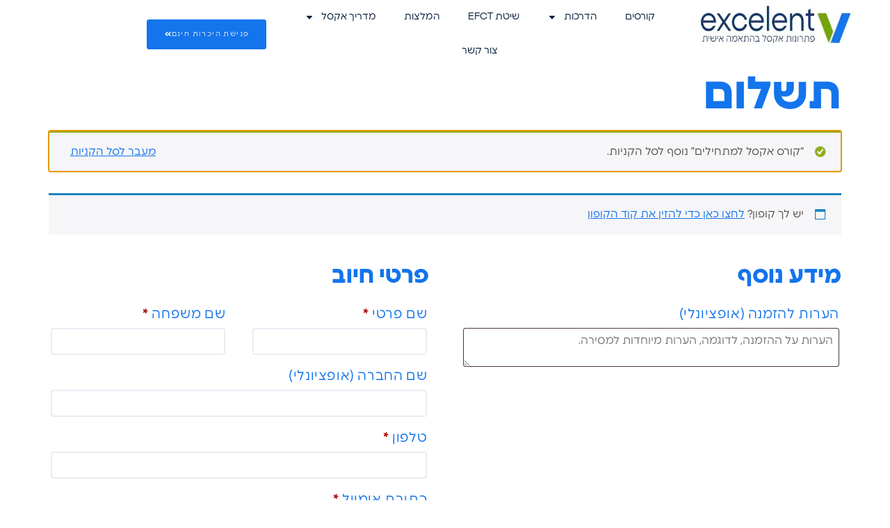

--- FILE ---
content_type: text/css
request_url: https://www.excelent.co.il/wp-content/plugins/media-stream/assets/css/style.css?ver=453783481
body_size: 1107
content:
ul#adminmenu .toplevel_page_media-stream img {
    width: 20px;
    height: 20px;
    object-fit: cover;
    object-position: bottom;
    padding: 0;
    margin: 8px 0px 0px;
    filter: brightness(3) grayscale(10);
}

.mediaStream_container .mediaStream_inner img {
    width: 80px;
    height: 80px;
    display: inline;
}

.mediaStream_container .mediaStream_inner .mediaStream_header {
    display: flex;
    gap: 10px;
    align-items: center;
    flex-direction: column;
    padding: 10px 0px 20px 0px;
}

.mediaStream_container {
    display: flex;
    justify-content: center;
    align-items: baseline;
    height: 80dvh;
    padding: 20px 0px;
}

.mediaStream_container .mediaStream_inner {
    background: #fff;
    max-width: 400px;
    width: 100%;
    border-radius: 7px;
    overflow: hidden;
    padding: 20px 20px;
    box-shadow: 0px 0px 10px #0000000a;
    margin-top: 20px;
}

.mediaStream_container .mediaStream_inner h2 {
    margin: 0;
    font-size: 22px;
    display: block;
    line-height: 1.5;
}

.mediaStream_container .mediaStream_inner form#bunny_options_form {
    display: flex;
    flex-direction: column;
    gap: 20px;
    margin-top: 10px;
}

.mediaStream_container .mediaStream_inner form .bny_opt_field {
    display: flex;
    flex-direction: column;
    gap: 4px;
}

.mediaStream_container .mediaStream_inner form .bny_opt_field input {
    padding: 10px 20px;
    border: 1px solid #ddd;
    border-radius: 8px;
    transition: all 1s;
}

.mediaStream_container .mediaStream_inner form .bny_opt_field input[type=submit] {
    background: linear-gradient(171.02deg, #ffaf48 4.38%, #ff7854 111.49%);
}

.mediaStream_container .mediaStream_inner form .bny_opt_field input[type=submit]:hover {
    background: linear-gradient(171.02deg, #ff7854 4.38%, #ffaf48 111.49%);
}

.mediaStream_media_info {
    padding: 6px 0px !important;
    font-size: 13px;
    margin-bottom: 10px;
}

.modal-open .media-modal .media-frame-content .thumbnail.thumbnail-video {
    position: relative;
    overflow: hidden;
}

.modal-open:has(.mediaStream_media_info) .attachment-details .attachment-info .mejs-mediaelement {
    position: relative;
}

.modal-open:has(.mediaStream_media_info.vid_warning) .media-modal .media-frame-content .thumbnail.thumbnail-video:after,
.modal-open:has(.mediaStream_media_info.vid_warning) .attachment-details .attachment-info .mejs-mediaelement:after {
    content: 'Video Encoding In Process...';
    width: 100%;
    height: 100%;
    background: #d7d7d7;
    position: absolute;
    top: 0;
    left: 0;
    display: flex;
    justify-content: center;
    align-items: center;
    font-size: 32px;
    z-index: 99;
}

.modal-open:has(.mediaStream_media_info.vid_warning) .attachment-details .attachment-info .mejs-layers,
.modal-open:has(.mediaStream_media_info.vid_warning) .media-frame-toolbar .media-toolbar .media-toolbar-primary.search-form button {
    display: none;
}

.disabled-media-item {
    position: relative;
}

.disabled-media-item::after {
    content: "Disabled";
    position: absolute;
    top: 40%;
    left: 50%;
    transform: translate(-50%, -50%);
    background: rgba(0, 0, 0, 0.7);
    color: #fff;
    padding: 3px 6px;
    font-size: 12px;
    border-radius: 3px;
}


.no_local_copy_text > span.no_local_copy_info {
    position: relative;
    cursor: pointer;
    text-decoration: underline;
    color: #2271b1;
}

.no_local_copy_text span.no_local_copy_info > span {
    opacity: 0;
    visibility: hidden;
    position: absolute;
    top: -80px;
    left: -90px;
    width: 180px;
    background: #fff;
    padding: 10px;
    border-radius: 6px;
    box-shadow: 0px 2px 12px #0000002b;
    transition: all 0.2s ease;
    color: #111;
    text-align: center;
}

.no_local_copy_text > span.no_local_copy_info:hover > span {
    opacity: 1;
    visibility: visible;
}

--- FILE ---
content_type: application/javascript
request_url: https://www.excelent.co.il/wp-content/plugins/media-stream/assets/js/hls.js?ver=844770011
body_size: 85773
content:
(function(f){if(typeof exports==="object"&&typeof module!=="undefined"){module.exports=f()}else if(typeof define==="function"&&define.amd){define([],f)}else{var g;if(typeof window!=="undefined"){g=window}else if(typeof global!=="undefined"){g=global}else if(typeof self!=="undefined"){g=self}else{g=this}g.Hls = f()}})(function(){var define,module,exports;return (function e(t,n,r){function s(o,u){if(!n[o]){if(!t[o]){var a=typeof require=="function"&&require;if(!u&&a)return a(o,!0);if(i)return i(o,!0);var f=new Error("Cannot find module '"+o+"'");throw f.code="MODULE_NOT_FOUND",f}var l=n[o]={exports:{}};t[o][0].call(l.exports,function(e){var n=t[o][1][e];return s(n?n:e)},l,l.exports,e,t,n,r)}return n[o].exports}var i=typeof require=="function"&&require;for(var o=0;o<r.length;o++)s(r[o]);return s})({1:[function(require,module,exports){
// Copyright Joyent, Inc. and other Node contributors.
//
// Permission is hereby granted, free of charge, to any person obtaining a
// copy of this software and associated documentation files (the
// "Software"), to deal in the Software without restriction, including
// without limitation the rights to use, copy, modify, merge, publish,
// distribute, sublicense, and/or sell copies of the Software, and to permit
// persons to whom the Software is furnished to do so, subject to the
// following conditions:
//
// The above copyright notice and this permission notice shall be included
// in all copies or substantial portions of the Software.
//
// THE SOFTWARE IS PROVIDED "AS IS", WITHOUT WARRANTY OF ANY KIND, EXPRESS
// OR IMPLIED, INCLUDING BUT NOT LIMITED TO THE WARRANTIES OF
// MERCHANTABILITY, FITNESS FOR A PARTICULAR PURPOSE AND NONINFRINGEMENT. IN
// NO EVENT SHALL THE AUTHORS OR COPYRIGHT HOLDERS BE LIABLE FOR ANY CLAIM,
// DAMAGES OR OTHER LIABILITY, WHETHER IN AN ACTION OF CONTRACT, TORT OR
// OTHERWISE, ARISING FROM, OUT OF OR IN CONNECTION WITH THE SOFTWARE OR THE
// USE OR OTHER DEALINGS IN THE SOFTWARE.

function EventEmitter() {
  this._events = this._events || {};
  this._maxListeners = this._maxListeners || undefined;
}
module.exports = EventEmitter;

// Backwards-compat with node 0.10.x
EventEmitter.EventEmitter = EventEmitter;

EventEmitter.prototype._events = undefined;
EventEmitter.prototype._maxListeners = undefined;

// By default EventEmitters will print a warning if more than 10 listeners are
// added to it. This is a useful default which helps finding memory leaks.
EventEmitter.defaultMaxListeners = 10;

// Obviously not all Emitters should be limited to 10. This function allows
// that to be increased. Set to zero for unlimited.
EventEmitter.prototype.setMaxListeners = function(n) {
  if (!isNumber(n) || n < 0 || isNaN(n))
    throw TypeError('n must be a positive number');
  this._maxListeners = n;
  return this;
};

EventEmitter.prototype.emit = function(type) {
  var er, handler, len, args, i, listeners;

  if (!this._events)
    this._events = {};

  // If there is no 'error' event listener then throw.
  if (type === 'error') {
    if (!this._events.error ||
        (isObject(this._events.error) && !this._events.error.length)) {
      er = arguments[1];
      if (er instanceof Error) {
        throw er; // Unhandled 'error' event
      }
      throw TypeError('Uncaught, unspecified "error" event.');
    }
  }

  handler = this._events[type];

  if (isUndefined(handler))
    return false;

  if (isFunction(handler)) {
    switch (arguments.length) {
      // fast cases
      case 1:
        handler.call(this);
        break;
      case 2:
        handler.call(this, arguments[1]);
        break;
      case 3:
        handler.call(this, arguments[1], arguments[2]);
        break;
      // slower
      default:
        args = Array.prototype.slice.call(arguments, 1);
        handler.apply(this, args);
    }
  } else if (isObject(handler)) {
    args = Array.prototype.slice.call(arguments, 1);
    listeners = handler.slice();
    len = listeners.length;
    for (i = 0; i < len; i++)
      listeners[i].apply(this, args);
  }

  return true;
};

EventEmitter.prototype.addListener = function(type, listener) {
  var m;

  if (!isFunction(listener))
    throw TypeError('listener must be a function');

  if (!this._events)
    this._events = {};

  // To avoid recursion in the case that type === "newListener"! Before
  // adding it to the listeners, first emit "newListener".
  if (this._events.newListener)
    this.emit('newListener', type,
              isFunction(listener.listener) ?
              listener.listener : listener);

  if (!this._events[type])
    // Optimize the case of one listener. Don't need the extra array object.
    this._events[type] = listener;
  else if (isObject(this._events[type]))
    // If we've already got an array, just append.
    this._events[type].push(listener);
  else
    // Adding the second element, need to change to array.
    this._events[type] = [this._events[type], listener];

  // Check for listener leak
  if (isObject(this._events[type]) && !this._events[type].warned) {
    if (!isUndefined(this._maxListeners)) {
      m = this._maxListeners;
    } else {
      m = EventEmitter.defaultMaxListeners;
    }

    if (m && m > 0 && this._events[type].length > m) {
      this._events[type].warned = true;
      console.error('(node) warning: possible EventEmitter memory ' +
                    'leak detected. %d listeners added. ' +
                    'Use emitter.setMaxListeners() to increase limit.',
                    this._events[type].length);
      if (typeof console.trace === 'function') {
        // not supported in IE 10
        console.trace();
      }
    }
  }

  return this;
};

EventEmitter.prototype.on = EventEmitter.prototype.addListener;

EventEmitter.prototype.once = function(type, listener) {
  if (!isFunction(listener))
    throw TypeError('listener must be a function');

  var fired = false;

  function g() {
    this.removeListener(type, g);

    if (!fired) {
      fired = true;
      listener.apply(this, arguments);
    }
  }

  g.listener = listener;
  this.on(type, g);

  return this;
};

// emits a 'removeListener' event iff the listener was removed
EventEmitter.prototype.removeListener = function(type, listener) {
  var list, position, length, i;

  if (!isFunction(listener))
    throw TypeError('listener must be a function');

  if (!this._events || !this._events[type])
    return this;

  list = this._events[type];
  length = list.length;
  position = -1;

  if (list === listener ||
      (isFunction(list.listener) && list.listener === listener)) {
    delete this._events[type];
    if (this._events.removeListener)
      this.emit('removeListener', type, listener);

  } else if (isObject(list)) {
    for (i = length; i-- > 0;) {
      if (list[i] === listener ||
          (list[i].listener && list[i].listener === listener)) {
        position = i;
        break;
      }
    }

    if (position < 0)
      return this;

    if (list.length === 1) {
      list.length = 0;
      delete this._events[type];
    } else {
      list.splice(position, 1);
    }

    if (this._events.removeListener)
      this.emit('removeListener', type, listener);
  }

  return this;
};

EventEmitter.prototype.removeAllListeners = function(type) {
  var key, listeners;

  if (!this._events)
    return this;

  // not listening for removeListener, no need to emit
  if (!this._events.removeListener) {
    if (arguments.length === 0)
      this._events = {};
    else if (this._events[type])
      delete this._events[type];
    return this;
  }

  // emit removeListener for all listeners on all events
  if (arguments.length === 0) {
    for (key in this._events) {
      if (key === 'removeListener') continue;
      this.removeAllListeners(key);
    }
    this.removeAllListeners('removeListener');
    this._events = {};
    return this;
  }

  listeners = this._events[type];

  if (isFunction(listeners)) {
    this.removeListener(type, listeners);
  } else if (listeners) {
    // LIFO order
    while (listeners.length)
      this.removeListener(type, listeners[listeners.length - 1]);
  }
  delete this._events[type];

  return this;
};

EventEmitter.prototype.listeners = function(type) {
  var ret;
  if (!this._events || !this._events[type])
    ret = [];
  else if (isFunction(this._events[type]))
    ret = [this._events[type]];
  else
    ret = this._events[type].slice();
  return ret;
};

EventEmitter.prototype.listenerCount = function(type) {
  if (this._events) {
    var evlistener = this._events[type];

    if (isFunction(evlistener))
      return 1;
    else if (evlistener)
      return evlistener.length;
  }
  return 0;
};

EventEmitter.listenerCount = function(emitter, type) {
  return emitter.listenerCount(type);
};

function isFunction(arg) {
  return typeof arg === 'function';
}

function isNumber(arg) {
  return typeof arg === 'number';
}

function isObject(arg) {
  return typeof arg === 'object' && arg !== null;
}

function isUndefined(arg) {
  return arg === void 0;
}

},{}],2:[function(require,module,exports){
var bundleFn = arguments[3];
var sources = arguments[4];
var cache = arguments[5];

var stringify = JSON.stringify;

module.exports = function (fn) {
    var keys = [];
    var wkey;
    var cacheKeys = Object.keys(cache);

    for (var i = 0, l = cacheKeys.length; i < l; i++) {
        var key = cacheKeys[i];
        var exp = cache[key].exports;
        // Using babel as a transpiler to use esmodule, the export will always
        // be an object with the default export as a property of it. To ensure
        // the existing api and babel esmodule exports are both supported we
        // check for both
        if (exp === fn || exp.default === fn) {
            wkey = key;
            break;
        }
    }

    if (!wkey) {
        wkey = Math.floor(Math.pow(16, 8) * Math.random()).toString(16);
        var wcache = {};
        for (var i = 0, l = cacheKeys.length; i < l; i++) {
            var key = cacheKeys[i];
            wcache[key] = key;
        }
        sources[wkey] = [
            Function(['require','module','exports'], '(' + fn + ')(self)'),
            wcache
        ];
    }
    var skey = Math.floor(Math.pow(16, 8) * Math.random()).toString(16);

    var scache = {}; scache[wkey] = wkey;
    sources[skey] = [
        Function(['require'], (
            // try to call default if defined to also support babel esmodule
            // exports
            'var f = require(' + stringify(wkey) + ');' +
            '(f.default ? f.default : f)(self);'
        )),
        scache
    ];

    var src = '(' + bundleFn + ')({'
        + Object.keys(sources).map(function (key) {
            return stringify(key) + ':['
                + sources[key][0]
                + ',' + stringify(sources[key][1]) + ']'
            ;
        }).join(',')
        + '},{},[' + stringify(skey) + '])'
    ;

    var URL = window.URL || window.webkitURL || window.mozURL || window.msURL;

    return new Worker(URL.createObjectURL(
        new Blob([src], { type: 'text/javascript' })
    ));
};

},{}],3:[function(require,module,exports){
'use strict';

var _createClass = function () { function defineProperties(target, props) { for (var i = 0; i < props.length; i++) { var descriptor = props[i]; descriptor.enumerable = descriptor.enumerable || false; descriptor.configurable = true; if ("value" in descriptor) descriptor.writable = true; Object.defineProperty(target, descriptor.key, descriptor); } } return function (Constructor, protoProps, staticProps) { if (protoProps) defineProperties(Constructor.prototype, protoProps); if (staticProps) defineProperties(Constructor, staticProps); return Constructor; }; }();

Object.defineProperty(exports, "__esModule", {
  value: true
});

var _events = require('../events');

var _events2 = _interopRequireDefault(_events);

var _eventHandler = require('../event-handler');

var _eventHandler2 = _interopRequireDefault(_eventHandler);

function _interopRequireDefault(obj) { return obj && obj.__esModule ? obj : { default: obj }; }

function _classCallCheck(instance, Constructor) { if (!(instance instanceof Constructor)) { throw new TypeError("Cannot call a class as a function"); } }

function _possibleConstructorReturn(self, call) { if (!self) { throw new ReferenceError("this hasn't been initialised - super() hasn't been called"); } return call && (typeof call === "object" || typeof call === "function") ? call : self; }

function _inherits(subClass, superClass) { if (typeof superClass !== "function" && superClass !== null) { throw new TypeError("Super expression must either be null or a function, not " + typeof superClass); } subClass.prototype = Object.create(superClass && superClass.prototype, { constructor: { value: subClass, enumerable: false, writable: true, configurable: true } }); if (superClass) Object.setPrototypeOf ? Object.setPrototypeOf(subClass, superClass) : subClass.__proto__ = superClass; } /*
                                                                                                                                                                                                                                                                                                                                                                                                                                                                                                                * simple ABR Controller
                                                                                                                                                                                                                                                                                                                                                                                                                                                                                                               */

var AbrController = function (_EventHandler) {
  _inherits(AbrController, _EventHandler);

  function AbrController(hls) {
    _classCallCheck(this, AbrController);

    var _this = _possibleConstructorReturn(this, Object.getPrototypeOf(AbrController).call(this, hls, _events2.default.FRAG_LOAD_PROGRESS));

    _this.lastfetchlevel = 0;
    _this._autoLevelCapping = -1;
    _this._nextAutoLevel = -1;
    return _this;
  }

  _createClass(AbrController, [{
    key: 'destroy',
    value: function destroy() {
      _eventHandler2.default.prototype.destroy.call(this);
    }
  }, {
    key: 'onFragLoadProgress',
    value: function onFragLoadProgress(data) {
      var stats = data.stats;
      // only update stats if first frag loading
      // if same frag is loaded multiple times, it might be in browser cache, and loaded quickly
      // and leading to wrong bw estimation
      if (stats.aborted === undefined && data.frag.loadCounter === 1) {
        this.lastfetchduration = (performance.now() - stats.trequest) / 1000;
        this.lastfetchlevel = data.frag.level;
        this.lastbw = stats.loaded * 8 / this.lastfetchduration;
        //console.log(`fetchDuration:${this.lastfetchduration},bw:${(this.lastbw/1000).toFixed(0)}/${stats.aborted}`);
      }
    }

    /** Return the capping/max level value that could be used by automatic level selection algorithm **/

  }, {
    key: 'autoLevelCapping',
    get: function get() {
      return this._autoLevelCapping;
    }

    /** set the capping/max level value that could be used by automatic level selection algorithm **/
    ,
    set: function set(newLevel) {
      this._autoLevelCapping = newLevel;
    }
  }, {
    key: 'nextAutoLevel',
    get: function get() {
      var lastbw = this.lastbw,
          hls = this.hls,
          adjustedbw,
          i,
          maxAutoLevel;
      if (this._autoLevelCapping === -1) {
        maxAutoLevel = hls.levels.length - 1;
      } else {
        maxAutoLevel = this._autoLevelCapping;
      }

      if (this._nextAutoLevel !== -1) {
        var nextLevel = Math.min(this._nextAutoLevel, maxAutoLevel);
        if (nextLevel === this.lastfetchlevel) {
          this._nextAutoLevel = -1;
        } else {
          return nextLevel;
        }
      }

      // follow algorithm captured from stagefright :
      // https://android.googlesource.com/platform/frameworks/av/+/master/media/libstagefright/httplive/LiveSession.cpp
      // Pick the highest bandwidth stream below or equal to estimated bandwidth.
      for (i = 0; i <= maxAutoLevel; i++) {
        // consider only 80% of the available bandwidth, but if we are switching up,
        // be even more conservative (70%) to avoid overestimating and immediately
        // switching back.
        if (i <= this.lastfetchlevel) {
          adjustedbw = 0.8 * lastbw;
        } else {
          adjustedbw = 0.7 * lastbw;
        }
        if (adjustedbw < hls.levels[i].bitrate) {
          return Math.max(0, i - 1);
        }
      }
      return i - 1;
    },
    set: function set(nextLevel) {
      this._nextAutoLevel = nextLevel;
    }
  }]);

  return AbrController;
}(_eventHandler2.default);

exports.default = AbrController;

},{"../event-handler":20,"../events":21}],4:[function(require,module,exports){
'use strict';

var _createClass = function () { function defineProperties(target, props) { for (var i = 0; i < props.length; i++) { var descriptor = props[i]; descriptor.enumerable = descriptor.enumerable || false; descriptor.configurable = true; if ("value" in descriptor) descriptor.writable = true; Object.defineProperty(target, descriptor.key, descriptor); } } return function (Constructor, protoProps, staticProps) { if (protoProps) defineProperties(Constructor.prototype, protoProps); if (staticProps) defineProperties(Constructor, staticProps); return Constructor; }; }();

Object.defineProperty(exports, "__esModule", {
  value: true
});

var _events = require('../events');

var _events2 = _interopRequireDefault(_events);

var _eventHandler = require('../event-handler');

var _eventHandler2 = _interopRequireDefault(_eventHandler);

var _logger = require('../utils/logger');

var _errors = require('../errors');

function _interopRequireDefault(obj) { return obj && obj.__esModule ? obj : { default: obj }; }

function _classCallCheck(instance, Constructor) { if (!(instance instanceof Constructor)) { throw new TypeError("Cannot call a class as a function"); } }

function _possibleConstructorReturn(self, call) { if (!self) { throw new ReferenceError("this hasn't been initialised - super() hasn't been called"); } return call && (typeof call === "object" || typeof call === "function") ? call : self; }

function _inherits(subClass, superClass) { if (typeof superClass !== "function" && superClass !== null) { throw new TypeError("Super expression must either be null or a function, not " + typeof superClass); } subClass.prototype = Object.create(superClass && superClass.prototype, { constructor: { value: subClass, enumerable: false, writable: true, configurable: true } }); if (superClass) Object.setPrototypeOf ? Object.setPrototypeOf(subClass, superClass) : subClass.__proto__ = superClass; } /*
                                                                                                                                                                                                                                                                                                                                                                                                                                                                                                                * Buffer Controller
                                                                                                                                                                                                                                                                                                                                                                                                                                                                                                               */

var BufferController = function (_EventHandler) {
  _inherits(BufferController, _EventHandler);

  function BufferController(hls) {
    _classCallCheck(this, BufferController);

    // Source Buffer listeners

    var _this = _possibleConstructorReturn(this, Object.getPrototypeOf(BufferController).call(this, hls, _events2.default.MEDIA_ATTACHING, _events2.default.MEDIA_DETACHING, _events2.default.BUFFER_RESET, _events2.default.BUFFER_APPENDING, _events2.default.BUFFER_CODECS, _events2.default.BUFFER_EOS, _events2.default.BUFFER_FLUSHING));

    _this.onsbue = _this.onSBUpdateEnd.bind(_this);
    _this.onsbe = _this.onSBUpdateError.bind(_this);
    return _this;
  }

  _createClass(BufferController, [{
    key: 'destroy',
    value: function destroy() {
      _eventHandler2.default.prototype.destroy.call(this);
    }
  }, {
    key: 'onMediaAttaching',
    value: function onMediaAttaching(data) {
      var media = this.media = data.media;
      // setup the media source
      var ms = this.mediaSource = new MediaSource();
      //Media Source listeners
      this.onmso = this.onMediaSourceOpen.bind(this);
      this.onmse = this.onMediaSourceEnded.bind(this);
      this.onmsc = this.onMediaSourceClose.bind(this);
      ms.addEventListener('sourceopen', this.onmso);
      ms.addEventListener('sourceended', this.onmse);
      ms.addEventListener('sourceclose', this.onmsc);
      // link video and media Source
      media.src = URL.createObjectURL(ms);
    }
  }, {
    key: 'onMediaDetaching',
    value: function onMediaDetaching() {
      var ms = this.mediaSource;
      if (ms) {
        if (ms.readyState === 'open') {
          try {
            // endOfStream could trigger exception if any sourcebuffer is in updating state
            // we don't really care about checking sourcebuffer state here,
            // as we are anyway detaching the MediaSource
            // let's just avoid this exception to propagate
            ms.endOfStream();
          } catch (err) {
            _logger.logger.warn('onMediaDetaching:' + err.message + ' while calling endOfStream');
          }
        }
        ms.removeEventListener('sourceopen', this.onmso);
        ms.removeEventListener('sourceended', this.onmse);
        ms.removeEventListener('sourceclose', this.onmsc);
        // unlink MediaSource from video tag
        this.media.src = '';
        this.media.removeAttribute('src');
        this.mediaSource = null;
        this.media = null;
        this.pendingTracks = null;
        this.sourceBuffer = null;
      }
      this.onmso = this.onmse = this.onmsc = null;
      this.hls.trigger(_events2.default.MEDIA_DETACHED);
    }
  }, {
    key: 'onMediaSourceOpen',
    value: function onMediaSourceOpen() {
      _logger.logger.log('media source opened');
      this.hls.trigger(_events2.default.MEDIA_ATTACHED, { media: this.media });
      // once received, don't listen anymore to sourceopen event
      this.mediaSource.removeEventListener('sourceopen', this.onmso);
      // if any buffer codecs pending, treat it here.
      var pendingTracks = this.pendingTracks;
      if (pendingTracks) {
        this.onBufferCodecs(pendingTracks);
        this.pendingTracks = null;
        this.doAppending();
      }
    }
  }, {
    key: 'onMediaSourceClose',
    value: function onMediaSourceClose() {
      _logger.logger.log('media source closed');
    }
  }, {
    key: 'onMediaSourceEnded',
    value: function onMediaSourceEnded() {
      _logger.logger.log('media source ended');
    }
  }, {
    key: 'onSBUpdateEnd',
    value: function onSBUpdateEnd() {

      if (this._needsFlush) {
        this.doFlush();
      }

      if (this._needsEos) {
        this.onBufferEos();
      }

      this.hls.trigger(_events2.default.BUFFER_APPENDED);

      this.doAppending();
    }
  }, {
    key: 'onSBUpdateError',
    value: function onSBUpdateError(event) {
      _logger.logger.error('sourceBuffer error:' + event);
      // according to http://www.w3.org/TR/media-source/#sourcebuffer-append-error
      // this error might not always be fatal (it is fatal if decode error is set, in that case
      // it will be followed by a mediaElement error ...)
      this.hls.trigger(_events2.default.ERROR, { type: _errors.ErrorTypes.MEDIA_ERROR, details: _errors.ErrorDetails.BUFFER_APPENDING_ERROR, fatal: false });
      // we don't need to do more than that, as accordin to the spec, updateend will be fired just after
    }
  }, {
    key: 'onBufferReset',
    value: function onBufferReset() {
      var sourceBuffer = this.sourceBuffer;
      if (sourceBuffer) {
        for (var type in sourceBuffer) {
          var sb = sourceBuffer[type];
          try {
            this.mediaSource.removeSourceBuffer(sb);
            sb.removeEventListener('updateend', this.onsbue);
            sb.removeEventListener('error', this.onsbe);
          } catch (err) {}
        }
        this.sourceBuffer = null;
      }
      this.flushRange = [];
      this.appended = 0;
    }
  }, {
    key: 'onBufferCodecs',
    value: function onBufferCodecs(tracks) {
      var sb, trackName, track, codec, mimeType;

      if (!this.media) {
        this.pendingTracks = tracks;
        return;
      }

      if (!this.sourceBuffer) {
        var sourceBuffer = {},
            mediaSource = this.mediaSource;
        for (trackName in tracks) {
          track = tracks[trackName];
          // use levelCodec as first priority
          codec = track.levelCodec || track.codec;
          mimeType = track.container + ';codecs=' + codec;
          _logger.logger.log('creating sourceBuffer with mimeType:' + mimeType);
          sb = sourceBuffer[trackName] = mediaSource.addSourceBuffer(mimeType);
          sb.addEventListener('updateend', this.onsbue);
          sb.addEventListener('error', this.onsbe);
        }
        this.sourceBuffer = sourceBuffer;
      }
    }
  }, {
    key: 'onBufferAppending',
    value: function onBufferAppending(data) {
      if (!this.segments) {
        this.segments = [data];
      } else {
        this.segments.push(data);
      }
      this.doAppending();
    }
  }, {
    key: 'onBufferAppendFail',
    value: function onBufferAppendFail(data) {
      _logger.logger.error('sourceBuffer error:' + data.event);
      // according to http://www.w3.org/TR/media-source/#sourcebuffer-append-error
      // this error might not always be fatal (it is fatal if decode error is set, in that case
      // it will be followed by a mediaElement error ...)
      this.hls.trigger(_events2.default.ERROR, { type: _errors.ErrorTypes.MEDIA_ERROR, details: _errors.ErrorDetails.BUFFER_APPENDING_ERROR, fatal: false, frag: this.fragCurrent });
    }
  }, {
    key: 'onBufferEos',
    value: function onBufferEos() {
      var sb = this.sourceBuffer,
          mediaSource = this.mediaSource;
      if (!mediaSource || mediaSource.readyState !== 'open') {
        return;
      }
      if (!(sb.audio && sb.audio.updating || sb.video && sb.video.updating)) {
        _logger.logger.log('all media data available, signal endOfStream() to MediaSource and stop loading fragment');
        //Notify the media element that it now has all of the media data
        mediaSource.endOfStream();
        this._needsEos = false;
      } else {
        this._needsEos = true;
      }
    }
  }, {
    key: 'onBufferFlushing',
    value: function onBufferFlushing(data) {
      this.flushRange.push({ start: data.startOffset, end: data.endOffset });
      // attempt flush immediatly
      this.flushBufferCounter = 0;
      this.doFlush();
    }
  }, {
    key: 'doFlush',
    value: function doFlush() {
      // loop through all buffer ranges to flush
      while (this.flushRange.length) {
        var range = this.flushRange[0];
        // flushBuffer will abort any buffer append in progress and flush Audio/Video Buffer
        if (this.flushBuffer(range.start, range.end)) {
          // range flushed, remove from flush array
          this.flushRange.shift();
          this.flushBufferCounter = 0;
        } else {
          this._needsFlush = true;
          // avoid looping, wait for SB update end to retrigger a flush
          return;
        }
      }
      if (this.flushRange.length === 0) {
        // everything flushed
        this._needsFlush = false;

        // let's recompute this.appended, which is used to avoid flush looping
        var appended = 0;
        var sourceBuffer = this.sourceBuffer;
        if (sourceBuffer) {
          for (var type in sourceBuffer) {
            appended += sourceBuffer[type].buffered.length;
          }
        }
        this.appended = appended;
        this.hls.trigger(_events2.default.BUFFER_FLUSHED);
      }
    }
  }, {
    key: 'doAppending',
    value: function doAppending() {
      var hls = this.hls,
          sourceBuffer = this.sourceBuffer,
          segments = this.segments;
      if (sourceBuffer) {
        if (this.media.error) {
          segments = [];
          _logger.logger.error('trying to append although a media error occured, flush segment and abort');
          return;
        }
        for (var type in sourceBuffer) {
          if (sourceBuffer[type].updating) {
            //logger.log('sb update in progress');
            return;
          }
        }
        if (segments.length) {
          var segment = segments.shift();
          try {
            //logger.log(`appending ${segment.type} SB, size:${segment.data.length});
            sourceBuffer[segment.type].appendBuffer(segment.data);
            this.appendError = 0;
            this.appended++;
          } catch (err) {
            // in case any error occured while appending, put back segment in segments table
            _logger.logger.error('error while trying to append buffer:' + err.message);
            segments.unshift(segment);
            var event = { type: _errors.ErrorTypes.MEDIA_ERROR };
            if (err.code !== 22) {
              if (this.appendError) {
                this.appendError++;
              } else {
                this.appendError = 1;
              }
              event.details = _errors.ErrorDetails.BUFFER_APPEND_ERROR;
              event.frag = this.fragCurrent;
              /* with UHD content, we could get loop of quota exceeded error until
                browser is able to evict some data from sourcebuffer. retrying help recovering this
              */
              if (this.appendError > hls.config.appendErrorMaxRetry) {
                _logger.logger.log('fail ' + hls.config.appendErrorMaxRetry + ' times to append segment in sourceBuffer');
                segments = [];
                event.fatal = true;
                hls.trigger(_events2.default.ERROR, event);
                return;
              } else {
                event.fatal = false;
                hls.trigger(_events2.default.ERROR, event);
              }
            } else {
              // QuotaExceededError: http://www.w3.org/TR/html5/infrastructure.html#quotaexceedederror
              // let's stop appending any segments, and report BUFFER_FULL_ERROR error
              segments = [];
              event.details = _errors.ErrorDetails.BUFFER_FULL_ERROR;
              hls.trigger(_events2.default.ERROR, event);
            }
          }
        }
      }
    }

    /*
      flush specified buffered range,
      return true once range has been flushed.
      as sourceBuffer.remove() is asynchronous, flushBuffer will be retriggered on sourceBuffer update end
    */

  }, {
    key: 'flushBuffer',
    value: function flushBuffer(startOffset, endOffset) {
      var sb, i, bufStart, bufEnd, flushStart, flushEnd;
      //logger.log('flushBuffer,pos/start/end: ' + this.media.currentTime + '/' + startOffset + '/' + endOffset);
      // safeguard to avoid infinite looping : don't try to flush more than the nb of appended segments
      if (this.flushBufferCounter < this.appended && this.sourceBuffer) {
        for (var type in this.sourceBuffer) {
          sb = this.sourceBuffer[type];
          if (!sb.updating) {
            for (i = 0; i < sb.buffered.length; i++) {
              bufStart = sb.buffered.start(i);
              bufEnd = sb.buffered.end(i);
              // workaround firefox not able to properly flush multiple buffered range.
              if (navigator.userAgent.toLowerCase().indexOf('firefox') !== -1 && endOffset === Number.POSITIVE_INFINITY) {
                flushStart = startOffset;
                flushEnd = endOffset;
              } else {
                flushStart = Math.max(bufStart, startOffset);
                flushEnd = Math.min(bufEnd, endOffset);
              }
              /* sometimes sourcebuffer.remove() does not flush
                 the exact expected time range.
                 to avoid rounding issues/infinite loop,
                 only flush buffer range of length greater than 500ms.
              */
              if (Math.min(flushEnd, bufEnd) - flushStart > 0.5) {
                this.flushBufferCounter++;
                _logger.logger.log('flush ' + type + ' [' + flushStart + ',' + flushEnd + '], of [' + bufStart + ',' + bufEnd + '], pos:' + this.media.currentTime);
                sb.remove(flushStart, flushEnd);
                return false;
              }
            }
          } else {
            //logger.log('abort ' + type + ' append in progress');
            // this will abort any appending in progress
            //sb.abort();
            _logger.logger.warn('cannot flush, sb updating in progress');
            return false;
          }
        }
      } else {
        _logger.logger.warn('abort flushing too many retries');
      }
      _logger.logger.log('buffer flushed');
      // everything flushed !
      return true;
    }
  }]);

  return BufferController;
}(_eventHandler2.default);

exports.default = BufferController;

},{"../errors":19,"../event-handler":20,"../events":21,"../utils/logger":34}],5:[function(require,module,exports){
'use strict';

var _createClass = function () { function defineProperties(target, props) { for (var i = 0; i < props.length; i++) { var descriptor = props[i]; descriptor.enumerable = descriptor.enumerable || false; descriptor.configurable = true; if ("value" in descriptor) descriptor.writable = true; Object.defineProperty(target, descriptor.key, descriptor); } } return function (Constructor, protoProps, staticProps) { if (protoProps) defineProperties(Constructor.prototype, protoProps); if (staticProps) defineProperties(Constructor, staticProps); return Constructor; }; }();

Object.defineProperty(exports, "__esModule", {
  value: true
});

var _events = require('../events');

var _events2 = _interopRequireDefault(_events);

var _eventHandler = require('../event-handler');

var _eventHandler2 = _interopRequireDefault(_eventHandler);

var _logger = require('../utils/logger');

var _errors = require('../errors');

function _interopRequireDefault(obj) { return obj && obj.__esModule ? obj : { default: obj }; }

function _classCallCheck(instance, Constructor) { if (!(instance instanceof Constructor)) { throw new TypeError("Cannot call a class as a function"); } }

function _possibleConstructorReturn(self, call) { if (!self) { throw new ReferenceError("this hasn't been initialised - super() hasn't been called"); } return call && (typeof call === "object" || typeof call === "function") ? call : self; }

function _inherits(subClass, superClass) { if (typeof superClass !== "function" && superClass !== null) { throw new TypeError("Super expression must either be null or a function, not " + typeof superClass); } subClass.prototype = Object.create(superClass && superClass.prototype, { constructor: { value: subClass, enumerable: false, writable: true, configurable: true } }); if (superClass) Object.setPrototypeOf ? Object.setPrototypeOf(subClass, superClass) : subClass.__proto__ = superClass; } /*
                                                                                                                                                                                                                                                                                                                                                                                                                                                                                                                * Level Controller
                                                                                                                                                                                                                                                                                                                                                                                                                                                                                                               */

var LevelController = function (_EventHandler) {
  _inherits(LevelController, _EventHandler);

  function LevelController(hls) {
    _classCallCheck(this, LevelController);

    var _this = _possibleConstructorReturn(this, Object.getPrototypeOf(LevelController).call(this, hls, _events2.default.MANIFEST_LOADED, _events2.default.LEVEL_LOADED, _events2.default.ERROR));

    _this.ontick = _this.tick.bind(_this);
    _this._manualLevel = _this._autoLevelCapping = -1;
    return _this;
  }

  _createClass(LevelController, [{
    key: 'destroy',
    value: function destroy() {
      if (this.timer) {
        clearInterval(this.timer);
      }
      this._manualLevel = -1;
    }
  }, {
    key: 'startLoad',
    value: function startLoad() {
      this.canload = true;
      // speed up live playlist refresh if timer exists
      if (this.timer) {
        this.tick();
      }
    }
  }, {
    key: 'stopLoad',
    value: function stopLoad() {
      this.canload = false;
    }
  }, {
    key: 'onManifestLoaded',
    value: function onManifestLoaded(data) {
      var levels0 = [],
          levels = [],
          bitrateStart,
          i,
          bitrateSet = {},
          videoCodecFound = false,
          audioCodecFound = false,
          hls = this.hls;

      // regroup redundant level together
      data.levels.forEach(function (level) {
        if (level.videoCodec) {
          videoCodecFound = true;
        }
        if (level.audioCodec) {
          audioCodecFound = true;
        }
        var redundantLevelId = bitrateSet[level.bitrate];
        if (redundantLevelId === undefined) {
          bitrateSet[level.bitrate] = levels0.length;
          level.url = [level.url];
          level.urlId = 0;
          levels0.push(level);
        } else {
          levels0[redundantLevelId].url.push(level.url);
        }
      });

      // remove audio-only level if we also have levels with audio+video codecs signalled
      if (videoCodecFound && audioCodecFound) {
        levels0.forEach(function (level) {
          if (level.videoCodec) {
            levels.push(level);
          }
        });
      } else {
        levels = levels0;
      }

      // only keep level with supported audio/video codecs
      levels = levels.filter(function (level) {
        var checkSupportedAudio = function checkSupportedAudio(codec) {
          return MediaSource.isTypeSupported('audio/mp4;codecs=' + codec);
        };
        var checkSupportedVideo = function checkSupportedVideo(codec) {
          return MediaSource.isTypeSupported('video/mp4;codecs=' + codec);
        };
        var audioCodec = level.audioCodec,
            videoCodec = level.videoCodec;

        return (!audioCodec || checkSupportedAudio(audioCodec)) && (!videoCodec || checkSupportedVideo(videoCodec));
      });

      if (levels.length) {
        // start bitrate is the first bitrate of the manifest
        bitrateStart = levels[0].bitrate;
        // sort level on bitrate
        levels.sort(function (a, b) {
          return a.bitrate - b.bitrate;
        });
        this._levels = levels;
        // find index of first level in sorted levels
        for (i = 0; i < levels.length; i++) {
          if (levels[i].bitrate === bitrateStart) {
            this._firstLevel = i;
            _logger.logger.log('manifest loaded,' + levels.length + ' level(s) found, first bitrate:' + bitrateStart);
            break;
          }
        }
        hls.trigger(_events2.default.MANIFEST_PARSED, { levels: this._levels, firstLevel: this._firstLevel, stats: data.stats });
      } else {
        hls.trigger(_events2.default.ERROR, { type: _errors.ErrorTypes.MEDIA_ERROR, details: _errors.ErrorDetails.MANIFEST_INCOMPATIBLE_CODECS_ERROR, fatal: true, url: hls.url, reason: 'no level with compatible codecs found in manifest' });
      }
      return;
    }
  }, {
    key: 'setLevelInternal',
    value: function setLevelInternal(newLevel) {
      // check if level idx is valid
      if (newLevel >= 0 && newLevel < this._levels.length) {
        // stopping live reloading timer if any
        if (this.timer) {
          clearInterval(this.timer);
          this.timer = null;
        }
        this._level = newLevel;
        _logger.logger.log('switching to level ' + newLevel);
        this.hls.trigger(_events2.default.LEVEL_SWITCH, { level: newLevel });
        var level = this._levels[newLevel];
        // check if we need to load playlist for this level
        if (level.details === undefined || level.details.live === true) {
          // level not retrieved yet, or live playlist we need to (re)load it
          _logger.logger.log('(re)loading playlist for level ' + newLevel);
          var urlId = level.urlId;
          this.hls.trigger(_events2.default.LEVEL_LOADING, { url: level.url[urlId], level: newLevel, id: urlId });
        }
      } else {
        // invalid level id given, trigger error
        this.hls.trigger(_events2.default.ERROR, { type: _errors.ErrorTypes.OTHER_ERROR, details: _errors.ErrorDetails.LEVEL_SWITCH_ERROR, level: newLevel, fatal: false, reason: 'invalid level idx' });
      }
    }
  }, {
    key: 'onError',
    value: function onError(data) {
      if (data.fatal) {
        return;
      }

      var details = data.details,
          hls = this.hls,
          levelId,
          level;
      // try to recover not fatal errors
      switch (details) {
        case _errors.ErrorDetails.FRAG_LOAD_ERROR:
        case _errors.ErrorDetails.FRAG_LOAD_TIMEOUT:
        case _errors.ErrorDetails.FRAG_LOOP_LOADING_ERROR:
        case _errors.ErrorDetails.KEY_LOAD_ERROR:
        case _errors.ErrorDetails.KEY_LOAD_TIMEOUT:
          levelId = data.frag.level;
          break;
        case _errors.ErrorDetails.LEVEL_LOAD_ERROR:
        case _errors.ErrorDetails.LEVEL_LOAD_TIMEOUT:
          levelId = data.level;
          break;
        default:
          break;
      }
      /* try to switch to a redundant stream if any available.
       * if no redundant stream available, emergency switch down (if in auto mode and current level not 0)
       * otherwise, we cannot recover this network error ...
       * don't raise FRAG_LOAD_ERROR and FRAG_LOAD_TIMEOUT as fatal, as it is handled by mediaController
       */
      if (levelId !== undefined) {
        level = this._levels[levelId];
        if (level.urlId < level.url.length - 1) {
          level.urlId++;
          level.details = undefined;
          _logger.logger.warn('level controller,' + details + ' for level ' + levelId + ': switching to redundant stream id ' + level.urlId);
        } else {
          // we could try to recover if in auto mode and current level not lowest level (0)
          var recoverable = this._manualLevel === -1 && levelId;
          if (recoverable) {
            _logger.logger.warn('level controller,' + details + ': emergency switch-down for next fragment');
            hls.abrController.nextAutoLevel = 0;
          } else if (level && level.details && level.details.live) {
            _logger.logger.warn('level controller,' + details + ' on live stream, discard');
            // FRAG_LOAD_ERROR and FRAG_LOAD_TIMEOUT are handled by mediaController
          } else if (details !== _errors.ErrorDetails.FRAG_LOAD_ERROR && details !== _errors.ErrorDetails.FRAG_LOAD_TIMEOUT) {
              _logger.logger.error('cannot recover ' + details + ' error');
              this._level = undefined;
              // stopping live reloading timer if any
              if (this.timer) {
                clearInterval(this.timer);
                this.timer = null;
              }
              // redispatch same error but with fatal set to true
              data.fatal = true;
              hls.trigger(event, data);
            }
        }
      }
    }
  }, {
    key: 'onLevelLoaded',
    value: function onLevelLoaded(data) {
      // check if current playlist is a live playlist
      if (data.details.live && !this.timer) {
        // if live playlist we will have to reload it periodically
        // set reload period to playlist target duration
        this.timer = setInterval(this.ontick, 1000 * data.details.targetduration);
      }
      if (!data.details.live && this.timer) {
        // playlist is not live and timer is armed : stopping it
        clearInterval(this.timer);
        this.timer = null;
      }
    }
  }, {
    key: 'tick',
    value: function tick() {
      var levelId = this._level;
      if (levelId !== undefined && this.canload) {
        var level = this._levels[levelId],
            urlId = level.urlId;
        this.hls.trigger(_events2.default.LEVEL_LOADING, { url: level.url[urlId], level: levelId, id: urlId });
      }
    }
  }, {
    key: 'levels',
    get: function get() {
      return this._levels;
    }
  }, {
    key: 'level',
    get: function get() {
      return this._level;
    },
    set: function set(newLevel) {
      if (this._level !== newLevel || this._levels[newLevel].details === undefined) {
        this.setLevelInternal(newLevel);
      }
    }
  }, {
    key: 'manualLevel',
    get: function get() {
      return this._manualLevel;
    },
    set: function set(newLevel) {
      this._manualLevel = newLevel;
      if (newLevel !== -1) {
        this.level = newLevel;
      }
    }
  }, {
    key: 'firstLevel',
    get: function get() {
      return this._firstLevel;
    },
    set: function set(newLevel) {
      this._firstLevel = newLevel;
    }
  }, {
    key: 'startLevel',
    get: function get() {
      if (this._startLevel === undefined) {
        return this._firstLevel;
      } else {
        return this._startLevel;
      }
    },
    set: function set(newLevel) {
      this._startLevel = newLevel;
    }
  }, {
    key: 'nextLoadLevel',
    get: function get() {
      if (this._manualLevel !== -1) {
        return this._manualLevel;
      } else {
        return this.hls.abrController.nextAutoLevel;
      }
    },
    set: function set(nextLevel) {
      this.level = nextLevel;
      if (this._manualLevel === -1) {
        this.hls.abrController.nextAutoLevel = nextLevel;
      }
    }
  }]);

  return LevelController;
}(_eventHandler2.default);

exports.default = LevelController;

},{"../errors":19,"../event-handler":20,"../events":21,"../utils/logger":34}],6:[function(require,module,exports){
'use strict';

var _createClass = function () { function defineProperties(target, props) { for (var i = 0; i < props.length; i++) { var descriptor = props[i]; descriptor.enumerable = descriptor.enumerable || false; descriptor.configurable = true; if ("value" in descriptor) descriptor.writable = true; Object.defineProperty(target, descriptor.key, descriptor); } } return function (Constructor, protoProps, staticProps) { if (protoProps) defineProperties(Constructor.prototype, protoProps); if (staticProps) defineProperties(Constructor, staticProps); return Constructor; }; }();

Object.defineProperty(exports, "__esModule", {
  value: true
});

var _demuxer = require('../demux/demuxer');

var _demuxer2 = _interopRequireDefault(_demuxer);

var _events = require('../events');

var _events2 = _interopRequireDefault(_events);

var _eventHandler = require('../event-handler');

var _eventHandler2 = _interopRequireDefault(_eventHandler);

var _logger = require('../utils/logger');

var _binarySearch = require('../utils/binary-search');

var _binarySearch2 = _interopRequireDefault(_binarySearch);

var _levelHelper = require('../helper/level-helper');

var _levelHelper2 = _interopRequireDefault(_levelHelper);

var _errors = require('../errors');

function _interopRequireDefault(obj) { return obj && obj.__esModule ? obj : { default: obj }; }

function _classCallCheck(instance, Constructor) { if (!(instance instanceof Constructor)) { throw new TypeError("Cannot call a class as a function"); } }

function _possibleConstructorReturn(self, call) { if (!self) { throw new ReferenceError("this hasn't been initialised - super() hasn't been called"); } return call && (typeof call === "object" || typeof call === "function") ? call : self; }

function _inherits(subClass, superClass) { if (typeof superClass !== "function" && superClass !== null) { throw new TypeError("Super expression must either be null or a function, not " + typeof superClass); } subClass.prototype = Object.create(superClass && superClass.prototype, { constructor: { value: subClass, enumerable: false, writable: true, configurable: true } }); if (superClass) Object.setPrototypeOf ? Object.setPrototypeOf(subClass, superClass) : subClass.__proto__ = superClass; } /*
                                                                                                                                                                                                                                                                                                                                                                                                                                                                                                                * Stream Controller
                                                                                                                                                                                                                                                                                                                                                                                                                                                                                                               */

var State = {
  STOPPED: 'STOPPED',
  STARTING: 'STARTING',
  IDLE: 'IDLE',
  PAUSED: 'PAUSED',
  KEY_LOADING: 'KEY_LOADING',
  FRAG_LOADING: 'FRAG_LOADING',
  FRAG_LOADING_WAITING_RETRY: 'FRAG_LOADING_WAITING_RETRY',
  WAITING_LEVEL: 'WAITING_LEVEL',
  PARSING: 'PARSING',
  PARSED: 'PARSED',
  ENDED: 'ENDED',
  ERROR: 'ERROR'
};

var StreamController = function (_EventHandler) {
  _inherits(StreamController, _EventHandler);

  function StreamController(hls) {
    _classCallCheck(this, StreamController);

    var _this = _possibleConstructorReturn(this, Object.getPrototypeOf(StreamController).call(this, hls, _events2.default.MEDIA_ATTACHED, _events2.default.MEDIA_DETACHING, _events2.default.MANIFEST_LOADING, _events2.default.MANIFEST_PARSED, _events2.default.LEVEL_LOADED, _events2.default.KEY_LOADED, _events2.default.FRAG_LOADED, _events2.default.FRAG_PARSING_INIT_SEGMENT, _events2.default.FRAG_PARSING_DATA, _events2.default.FRAG_PARSED, _events2.default.ERROR, _events2.default.BUFFER_APPENDED, _events2.default.BUFFER_FLUSHED));

    _this.config = hls.config;
    _this.audioCodecSwap = false;
    _this.ticks = 0;
    _this.ontick = _this.tick.bind(_this);
    return _this;
  }

  _createClass(StreamController, [{
    key: 'destroy',
    value: function destroy() {
      this.stopLoad();
      if (this.timer) {
        clearInterval(this.timer);
        this.timer = null;
      }
      _eventHandler2.default.prototype.destroy.call(this);
      this.state = State.STOPPED;
    }
  }, {
    key: 'startLoad',
    value: function startLoad() {
      var startPosition = arguments.length <= 0 || arguments[0] === undefined ? 0 : arguments[0];

      if (this.levels) {
        var media = this.media,
            lastCurrentTime = this.lastCurrentTime;
        this.stopLoad();
        this.demuxer = new _demuxer2.default(this.hls);
        if (!this.timer) {
          this.timer = setInterval(this.ontick, 100);
        }
        this.level = -1;
        this.fragLoadError = 0;
        if (media && lastCurrentTime) {
          _logger.logger.log('configure startPosition @' + lastCurrentTime);
          if (!this.lastPaused) {
            _logger.logger.log('resuming video');
            media.play();
          }
          this.state = State.IDLE;
        } else {
          this.lastCurrentTime = this.startPosition ? this.startPosition : startPosition;
          this.state = State.STARTING;
        }
        this.nextLoadPosition = this.startPosition = this.lastCurrentTime;
        this.tick();
      } else {
        _logger.logger.warn('cannot start loading as manifest not parsed yet');
        this.state = State.STOPPED;
      }
    }
  }, {
    key: 'stopLoad',
    value: function stopLoad() {
      var frag = this.fragCurrent;
      if (frag) {
        if (frag.loader) {
          frag.loader.abort();
        }
        this.fragCurrent = null;
      }
      this.fragPrevious = null;
      if (this.demuxer) {
        this.demuxer.destroy();
        this.demuxer = null;
      }
      this.state = State.STOPPED;
    }
  }, {
    key: 'tick',
    value: function tick() {
      this.ticks++;
      if (this.ticks === 1) {
        this.doTick();
        if (this.ticks > 1) {
          setTimeout(this.tick, 1);
        }
        this.ticks = 0;
      }
    }
  }, {
    key: 'doTick',
    value: function doTick() {
      var _this2 = this;

      var pos,
          level,
          levelDetails,
          hls = this.hls,
          config = hls.config;
      //logger.log(this.state);
      switch (this.state) {
        case State.ERROR:
        //don't do anything in error state to avoid breaking further ...
        case State.PAUSED:
          //don't do anything in paused state either ...
          break;
        case State.STARTING:
          // determine load level
          this.startLevel = hls.startLevel;
          if (this.startLevel === -1) {
            // -1 : guess start Level by doing a bitrate test by loading first fragment of lowest quality level
            this.startLevel = 0;
            this.fragBitrateTest = true;
          }
          // set new level to playlist loader : this will trigger start level load
          this.level = hls.nextLoadLevel = this.startLevel;
          this.state = State.WAITING_LEVEL;
          this.loadedmetadata = false;
          break;
        case State.IDLE:
          // if video not attached AND
          // start fragment already requested OR start frag prefetch disable
          // exit loop
          // => if media not attached but start frag prefetch is enabled and start frag not requested yet, we will not exit loop
          if (!this.media && (this.startFragRequested || !config.startFragPrefetch)) {
            break;
          }
          // determine next candidate fragment to be loaded, based on current position and
          //  end of buffer position
          //  ensure 60s of buffer upfront
          // if we have not yet loaded any fragment, start loading from start position
          if (this.loadedmetadata) {
            pos = this.media.currentTime;
          } else {
            pos = this.nextLoadPosition;
          }
          // determine next load level
          if (this.startFragRequested === false) {
            level = this.startLevel;
          } else {
            // we are not at playback start, get next load level from level Controller
            level = hls.nextLoadLevel;
          }
          var bufferInfo = this.bufferInfo(pos, config.maxBufferHole),
              bufferLen = bufferInfo.len,
              bufferEnd = bufferInfo.end,
              fragPrevious = this.fragPrevious,
              maxBufLen;
          // compute max Buffer Length that we could get from this load level, based on level bitrate. don't buffer more than 60 MB and more than 30s
          if (this.levels[level].hasOwnProperty('bitrate')) {
            maxBufLen = Math.max(8 * config.maxBufferSize / this.levels[level].bitrate, config.maxBufferLength);
            maxBufLen = Math.min(maxBufLen, config.maxMaxBufferLength);
          } else {
            maxBufLen = config.maxBufferLength;
          }
          // if buffer length is less than maxBufLen try to load a new fragment
          if (bufferLen < maxBufLen) {
            // set next load level : this will trigger a playlist load if needed
            hls.nextLoadLevel = level;
            this.level = level;
            levelDetails = this.levels[level].details;
            // if level info not retrieved yet, switch state and wait for level retrieval
            // if live playlist, ensure that new playlist has been refreshed to avoid loading/try to load
            // a useless and outdated fragment (that might even introduce load error if it is already out of the live playlist)
            if (typeof levelDetails === 'undefined' || levelDetails.live && this.levelLastLoaded !== level) {
              this.state = State.WAITING_LEVEL;
              break;
            }
            // find fragment index, contiguous with end of buffer position
            var fragments = levelDetails.fragments,
                fragLen = fragments.length,
                start = fragments[0].start,
                end = fragments[fragLen - 1].start + fragments[fragLen - 1].duration,
                _frag = undefined;

            // in case of live playlist we need to ensure that requested position is not located before playlist start
            if (levelDetails.live) {
              // check if requested position is within seekable boundaries :
              //logger.log(`start/pos/bufEnd/seeking:${start.toFixed(3)}/${pos.toFixed(3)}/${bufferEnd.toFixed(3)}/${this.media.seeking}`);
              var maxLatency = config.liveMaxLatencyDuration !== undefined ? config.liveMaxLatencyDuration : config.liveMaxLatencyDurationCount * levelDetails.targetduration;

              if (bufferEnd < Math.max(start, end - maxLatency)) {
                var targetLatency = config.liveSyncDuration !== undefined ? config.liveSyncDuration : config.liveSyncDurationCount * levelDetails.targetduration;
                this.seekAfterBuffered = start + Math.max(0, levelDetails.totalduration - targetLatency);
                _logger.logger.log('buffer end: ' + bufferEnd + ' is located too far from the end of live sliding playlist, media position will be reseted to: ' + this.seekAfterBuffered.toFixed(3));
                bufferEnd = this.seekAfterBuffered;
              }
              if (this.startFragRequested && !levelDetails.PTSKnown) {
                /* we are switching level on live playlist, but we don't have any PTS info for that quality level ...
                   try to load frag matching with next SN.
                   even if SN are not synchronized between playlists, loading this frag will help us
                   compute playlist sliding and find the right one after in case it was not the right consecutive one */
                if (fragPrevious) {
                  var targetSN = fragPrevious.sn + 1;
                  if (targetSN >= levelDetails.startSN && targetSN <= levelDetails.endSN) {
                    _frag = fragments[targetSN - levelDetails.startSN];
                    _logger.logger.log('live playlist, switching playlist, load frag with next SN: ' + _frag.sn);
                  }
                }
                if (!_frag) {
                  /* we have no idea about which fragment should be loaded.
                     so let's load mid fragment. it will help computing playlist sliding and find the right one
                  */
                  _frag = fragments[Math.min(fragLen - 1, Math.round(fragLen / 2))];
                  _logger.logger.log('live playlist, switching playlist, unknown, load middle frag : ' + _frag.sn);
                }
              }
            } else {
              // VoD playlist: if bufferEnd before start of playlist, load first fragment
              if (bufferEnd < start) {
                _frag = fragments[0];
              }
            }
            if (!_frag) {
              (function () {
                var foundFrag = undefined;
                var maxFragLookUpTolerance = config.maxFragLookUpTolerance;
                if (bufferEnd < end) {
                  if (bufferEnd > end - maxFragLookUpTolerance) {
                    maxFragLookUpTolerance = 0;
                  }
                  foundFrag = _binarySearch2.default.search(fragments, function (candidate) {
                    // offset should be within fragment boundary - config.maxFragLookUpTolerance
                    // this is to cope with situations like
                    // bufferEnd = 9.991
                    // frag[Ø] : [0,10]
                    // frag[1] : [10,20]
                    // bufferEnd is within frag[0] range ... although what we are expecting is to return frag[1] here
                    //              frag start               frag start+duration
                    //                  |-----------------------------|
                    //              <--->                         <--->
                    //  ...--------><-----------------------------><---------....
                    // previous frag         matching fragment         next frag
                    //  return -1             return 0                 return 1
                    //logger.log(`level/sn/start/end/bufEnd:${level}/${candidate.sn}/${candidate.start}/${(candidate.start+candidate.duration)}/${bufferEnd}`);
                    if (candidate.start + candidate.duration - maxFragLookUpTolerance <= bufferEnd) {
                      return 1;
                    } else if (candidate.start - maxFragLookUpTolerance > bufferEnd) {
                      return -1;
                    }
                    return 0;
                  });
                } else {
                  // reach end of playlist
                  foundFrag = fragments[fragLen - 1];
                }
                if (foundFrag) {
                  _frag = foundFrag;
                  start = foundFrag.start;
                  //logger.log('find SN matching with pos:' +  bufferEnd + ':' + frag.sn);
                  if (fragPrevious && _frag.level === fragPrevious.level && _frag.sn === fragPrevious.sn) {
                    if (_frag.sn < levelDetails.endSN) {
                      _frag = fragments[_frag.sn + 1 - levelDetails.startSN];
                      _logger.logger.log('SN just loaded, load next one: ' + _frag.sn);
                    } else {
                      // have we reached end of VOD playlist ?
                      if (!levelDetails.live) {
                        _this2.hls.trigger(_events2.default.BUFFER_EOS);
                        _this2.state = State.ENDED;
                      }
                      _frag = null;
                    }
                  }
                }
              })();
            }
            if (_frag) {
              //logger.log('      loading frag ' + i +',pos/bufEnd:' + pos.toFixed(3) + '/' + bufferEnd.toFixed(3));
              if (_frag.decryptdata.uri != null && _frag.decryptdata.key == null) {
                _logger.logger.log('Loading key for ' + _frag.sn + ' of [' + levelDetails.startSN + ' ,' + levelDetails.endSN + '],level ' + level);
                this.state = State.KEY_LOADING;
                hls.trigger(_events2.default.KEY_LOADING, { frag: _frag });
              } else {
                _logger.logger.log('Loading ' + _frag.sn + ' of [' + levelDetails.startSN + ' ,' + levelDetails.endSN + '],level ' + level + ', currentTime:' + pos + ',bufferEnd:' + bufferEnd.toFixed(3));
                _frag.autoLevel = hls.autoLevelEnabled;
                if (this.levels.length > 1) {
                  _frag.expectedLen = Math.round(_frag.duration * this.levels[level].bitrate / 8);
                  _frag.trequest = performance.now();
                }
                // ensure that we are not reloading the same fragments in loop ...
                if (this.fragLoadIdx !== undefined) {
                  this.fragLoadIdx++;
                } else {
                  this.fragLoadIdx = 0;
                }
                if (_frag.loadCounter) {
                  _frag.loadCounter++;
                  var maxThreshold = config.fragLoadingLoopThreshold;
                  // if this frag has already been loaded 3 times, and if it has been reloaded recently
                  if (_frag.loadCounter > maxThreshold && Math.abs(this.fragLoadIdx - _frag.loadIdx) < maxThreshold) {
                    hls.trigger(_events2.default.ERROR, { type: _errors.ErrorTypes.MEDIA_ERROR, details: _errors.ErrorDetails.FRAG_LOOP_LOADING_ERROR, fatal: false, frag: _frag });
                    return;
                  }
                } else {
                  _frag.loadCounter = 1;
                }
                _frag.loadIdx = this.fragLoadIdx;
                this.fragCurrent = _frag;
                this.startFragRequested = true;
                hls.trigger(_events2.default.FRAG_LOADING, { frag: _frag });
                this.state = State.FRAG_LOADING;
              }
            }
          }
          break;
        case State.WAITING_LEVEL:
          level = this.levels[this.level];
          // check if playlist is already loaded
          if (level && level.details) {
            this.state = State.IDLE;
          }
          break;
        case State.FRAG_LOADING:
          /*
            monitor fragment retrieval time...
            we compute expected time of arrival of the complete fragment.
            we compare it to expected time of buffer starvation
          */
          var v = this.media,
              frag = this.fragCurrent;
          /* only monitor frag retrieval time if
          (video not paused OR first fragment being loaded) AND autoswitching enabled AND not lowest level AND multiple levels */
          if (v && (!v.paused || this.loadedmetadata === false) && frag.autoLevel && this.level && this.levels.length > 1) {
            var requestDelay = performance.now() - frag.trequest;
            // monitor fragment load progress after half of expected fragment duration,to stabilize bitrate
            if (requestDelay > 500 * frag.duration) {
              var loadRate = Math.max(1, frag.loaded * 1000 / requestDelay); // byte/s; at least 1 byte/s to avoid division by zero
              if (frag.expectedLen < frag.loaded) {
                frag.expectedLen = frag.loaded;
              }
              pos = v.currentTime;
              var fragLoadedDelay = (frag.expectedLen - frag.loaded) / loadRate;
              var bufferStarvationDelay = this.bufferInfo(pos, config.maxBufferHole).end - pos;
              // consider emergency switch down only if we have less than 2 frag buffered AND
              // time to finish loading current fragment is bigger than buffer starvation delay
              // ie if we risk buffer starvation if bw does not increase quickly
              if (bufferStarvationDelay < 2 * frag.duration && fragLoadedDelay > bufferStarvationDelay) {
                var fragLevelNextLoadedDelay = undefined,
                    nextLoadLevel = undefined;
                // lets iterate through lower level and try to find the biggest one that could avoid rebuffering
                // we start from current level - 1 and we step down , until we find a matching level
                for (nextLoadLevel = this.level - 1; nextLoadLevel >= 0; nextLoadLevel--) {
                  // compute time to load next fragment at lower level
                  // 0.8 : consider only 80% of current bw to be conservative
                  // 8 = bits per byte (bps/Bps)
                  fragLevelNextLoadedDelay = frag.duration * this.levels[nextLoadLevel].bitrate / (8 * 0.8 * loadRate);
                  _logger.logger.log('fragLoadedDelay/bufferStarvationDelay/fragLevelNextLoadedDelay[' + nextLoadLevel + '] :' + fragLoadedDelay.toFixed(1) + '/' + bufferStarvationDelay.toFixed(1) + '/' + fragLevelNextLoadedDelay.toFixed(1));
                  if (fragLevelNextLoadedDelay < bufferStarvationDelay) {
                    // we found a lower level that be rebuffering free with current estimated bw !
                    break;
                  }
                }
                // only emergency switch down if it takes less time to load new fragment at lowest level instead
                // of finishing loading current one ...
                if (fragLevelNextLoadedDelay < fragLoadedDelay) {
                  // ensure nextLoadLevel is not negative
                  nextLoadLevel = Math.max(0, nextLoadLevel);
                  // force next load level in auto mode
                  hls.nextLoadLevel = nextLoadLevel;
                  // abort fragment loading ...
                  _logger.logger.warn('loading too slow, abort fragment loading and switch to level ' + nextLoadLevel);
                  //abort fragment loading
                  frag.loader.abort();
                  hls.trigger(_events2.default.FRAG_LOAD_EMERGENCY_ABORTED, { frag: frag });
                  // switch back to IDLE state to request new fragment at lower level
                  this.state = State.IDLE;
                }
              }
            }
          }
          break;
        case State.FRAG_LOADING_WAITING_RETRY:
          var now = performance.now();
          var retryDate = this.retryDate;
          var media = this.media;
          var isSeeking = media && media.seeking;
          // if current time is gt than retryDate, or if media seeking let's switch to IDLE state to retry loading
          if (!retryDate || now >= retryDate || isSeeking) {
            _logger.logger.log('mediaController: retryDate reached, switch back to IDLE state');
            this.state = State.IDLE;
          }
          break;
        case State.PARSING:
          // nothing to do, wait for fragment being parsed
          break;
        case State.PARSED:
          // nothing to do, wait for all buffers to be appended
          break;
        case State.ENDED:
          break;
        default:
          break;
      }
      // check buffer
      this._checkBuffer();
      // check/update current fragment
      this._checkFragmentChanged();
    }
  }, {
    key: 'bufferInfo',
    value: function bufferInfo(pos, maxHoleDuration) {
      var media = this.media;
      if (media) {
        var vbuffered = media.buffered,
            buffered = [],
            i;
        for (i = 0; i < vbuffered.length; i++) {
          buffered.push({ start: vbuffered.start(i), end: vbuffered.end(i) });
        }
        return this.bufferedInfo(buffered, pos, maxHoleDuration);
      } else {
        return { len: 0, start: 0, end: 0, nextStart: undefined };
      }
    }
  }, {
    key: 'bufferedInfo',
    value: function bufferedInfo(buffered, pos, maxHoleDuration) {
      var buffered2 = [],

      // bufferStart and bufferEnd are buffer boundaries around current video position
      bufferLen,
          bufferStart,
          bufferEnd,
          bufferStartNext,
          i;
      // sort on buffer.start/smaller end (IE does not always return sorted buffered range)
      buffered.sort(function (a, b) {
        var diff = a.start - b.start;
        if (diff) {
          return diff;
        } else {
          return b.end - a.end;
        }
      });
      // there might be some small holes between buffer time range
      // consider that holes smaller than maxHoleDuration are irrelevant and build another
      // buffer time range representations that discards those holes
      for (i = 0; i < buffered.length; i++) {
        var buf2len = buffered2.length;
        if (buf2len) {
          var buf2end = buffered2[buf2len - 1].end;
          // if small hole (value between 0 or maxHoleDuration ) or overlapping (negative)
          if (buffered[i].start - buf2end < maxHoleDuration) {
            // merge overlapping time ranges
            // update lastRange.end only if smaller than item.end
            // e.g.  [ 1, 15] with  [ 2,8] => [ 1,15] (no need to modify lastRange.end)
            // whereas [ 1, 8] with  [ 2,15] => [ 1,15] ( lastRange should switch from [1,8] to [1,15])
            if (buffered[i].end > buf2end) {
              buffered2[buf2len - 1].end = buffered[i].end;
            }
          } else {
            // big hole
            buffered2.push(buffered[i]);
          }
        } else {
          // first value
          buffered2.push(buffered[i]);
        }
      }
      for (i = 0, bufferLen = 0, bufferStart = bufferEnd = pos; i < buffered2.length; i++) {
        var start = buffered2[i].start,
            end = buffered2[i].end;
        //logger.log('buf start/end:' + buffered.start(i) + '/' + buffered.end(i));
        if (pos + maxHoleDuration >= start && pos < end) {
          // play position is inside this buffer TimeRange, retrieve end of buffer position and buffer length
          bufferStart = start;
          bufferEnd = end;
          bufferLen = bufferEnd - pos;
        } else if (pos + maxHoleDuration < start) {
          bufferStartNext = start;
          break;
        }
      }
      return { len: bufferLen, start: bufferStart, end: bufferEnd, nextStart: bufferStartNext };
    }
  }, {
    key: 'getBufferRange',
    value: function getBufferRange(position) {
      var i,
          range,
          bufferRange = this.bufferRange;
      if (bufferRange) {
        for (i = bufferRange.length - 1; i >= 0; i--) {
          range = bufferRange[i];
          if (position >= range.start && position <= range.end) {
            return range;
          }
        }
      }
      return null;
    }
  }, {
    key: 'followingBufferRange',
    value: function followingBufferRange(range) {
      if (range) {
        // try to get range of next fragment (500ms after this range)
        return this.getBufferRange(range.end + 0.5);
      }
      return null;
    }
  }, {
    key: 'isBuffered',
    value: function isBuffered(position) {
      var v = this.media,
          buffered = v.buffered;
      for (var i = 0; i < buffered.length; i++) {
        if (position >= buffered.start(i) && position <= buffered.end(i)) {
          return true;
        }
      }
      return false;
    }
  }, {
    key: '_checkFragmentChanged',
    value: function _checkFragmentChanged() {
      var rangeCurrent,
          currentTime,
          video = this.media;
      if (video && video.seeking === false) {
        currentTime = video.currentTime;
        /* if video element is in seeked state, currentTime can only increase.
          (assuming that playback rate is positive ...)
          As sometimes currentTime jumps back to zero after a
          media decode error, check this, to avoid seeking back to
          wrong position after a media decode error
        */
        if (currentTime > video.playbackRate * this.lastCurrentTime) {
          this.lastCurrentTime = currentTime;
        }
        if (this.isBuffered(currentTime)) {
          rangeCurrent = this.getBufferRange(currentTime);
        } else if (this.isBuffered(currentTime + 0.1)) {
          /* ensure that FRAG_CHANGED event is triggered at startup,
            when first video frame is displayed and playback is paused.
            add a tolerance of 100ms, in case current position is not buffered,
            check if current pos+100ms is buffered and use that buffer range
            for FRAG_CHANGED event reporting */
          rangeCurrent = this.getBufferRange(currentTime + 0.1);
        }
        if (rangeCurrent) {
          var fragPlaying = rangeCurrent.frag;
          if (fragPlaying !== this.fragPlaying) {
            this.fragPlaying = fragPlaying;
            this.hls.trigger(_events2.default.FRAG_CHANGED, { frag: fragPlaying });
          }
        }
      }
    }

    /*
      on immediate level switch :
       - pause playback if playing
       - cancel any pending load request
       - and trigger a buffer flush
    */

  }, {
    key: 'immediateLevelSwitch',
    value: function immediateLevelSwitch() {
      _logger.logger.log('immediateLevelSwitch');
      if (!this.immediateSwitch) {
        this.immediateSwitch = true;
        this.previouslyPaused = this.media.paused;
        this.media.pause();
      }
      var fragCurrent = this.fragCurrent;
      if (fragCurrent && fragCurrent.loader) {
        fragCurrent.loader.abort();
      }
      this.fragCurrent = null;
      // flush everything
      this.hls.trigger(_events2.default.BUFFER_FLUSHING, { startOffset: 0, endOffset: Number.POSITIVE_INFINITY });
      this.state = State.PAUSED;
      // increase fragment load Index to avoid frag loop loading error after buffer flush
      this.fragLoadIdx += 2 * this.config.fragLoadingLoopThreshold;
      // speed up switching, trigger timer function
      this.tick();
    }

    /*
       on immediate level switch end, after new fragment has been buffered :
        - nudge video decoder by slightly adjusting video currentTime
        - resume the playback if needed
    */

  }, {
    key: 'immediateLevelSwitchEnd',
    value: function immediateLevelSwitchEnd() {
      this.immediateSwitch = false;
      this.media.currentTime -= 0.0001;
      if (!this.previouslyPaused) {
        this.media.play();
      }
    }
  }, {
    key: 'nextLevelSwitch',
    value: function nextLevelSwitch() {
      /* try to switch ASAP without breaking video playback :
         in order to ensure smooth but quick level switching,
        we need to find the next flushable buffer range
        we should take into account new segment fetch time
      */
      var fetchdelay, currentRange, nextRange;
      currentRange = this.getBufferRange(this.media.currentTime);
      if (currentRange && currentRange.start > 1) {
        // flush buffer preceding current fragment (flush until current fragment start offset)
        // minus 1s to avoid video freezing, that could happen if we flush keyframe of current video ...
        this.hls.trigger(_events2.default.BUFFER_FLUSHING, { startOffset: 0, endOffset: currentRange.start - 1 });
        this.state = State.PAUSED;
      }
      if (!this.media.paused) {
        // add a safety delay of 1s
        var nextLevelId = this.hls.nextLoadLevel,
            nextLevel = this.levels[nextLevelId],
            fragLastKbps = this.fragLastKbps;
        if (fragLastKbps && this.fragCurrent) {
          fetchdelay = this.fragCurrent.duration * nextLevel.bitrate / (1000 * fragLastKbps) + 1;
        } else {
          fetchdelay = 0;
        }
      } else {
        fetchdelay = 0;
      }
      //logger.log('fetchdelay:'+fetchdelay);
      // find buffer range that will be reached once new fragment will be fetched
      nextRange = this.getBufferRange(this.media.currentTime + fetchdelay);
      if (nextRange) {
        // we can flush buffer range following this one without stalling playback
        nextRange = this.followingBufferRange(nextRange);
        if (nextRange) {
          // flush position is the start position of this new buffer
          this.hls.trigger(_events2.default.BUFFER_FLUSHING, { startOffset: nextRange.start, endOffset: Number.POSITIVE_INFINITY });
          this.state = State.PAUSED;
          // if we are here, we can also cancel any loading/demuxing in progress, as they are useless
          var fragCurrent = this.fragCurrent;
          if (fragCurrent && fragCurrent.loader) {
            fragCurrent.loader.abort();
          }
          this.fragCurrent = null;
          // increase fragment load Index to avoid frag loop loading error after buffer flush
          this.fragLoadIdx += 2 * this.config.fragLoadingLoopThreshold;
        }
      }
    }
  }, {
    key: 'onMediaAttached',
    value: function onMediaAttached(data) {
      var media = this.media = data.media;
      this.onvseeking = this.onMediaSeeking.bind(this);
      this.onvseeked = this.onMediaSeeked.bind(this);
      this.onvended = this.onMediaEnded.bind(this);
      media.addEventListener('seeking', this.onvseeking);
      media.addEventListener('seeked', this.onvseeked);
      media.addEventListener('ended', this.onvended);
      if (this.levels && this.config.autoStartLoad) {
        this.startLoad();
      }
    }
  }, {
    key: 'onMediaDetaching',
    value: function onMediaDetaching() {
      var media = this.media;
      if (media && media.ended) {
        _logger.logger.log('MSE detaching and video ended, reset startPosition');
        this.startPosition = this.lastCurrentTime = 0;
      }

      // reset fragment loading counter on MSE detaching to avoid reporting FRAG_LOOP_LOADING_ERROR after error recovery
      var levels = this.levels;
      if (levels) {
        // reset fragment load counter
        levels.forEach(function (level) {
          if (level.details) {
            level.details.fragments.forEach(function (fragment) {
              fragment.loadCounter = undefined;
            });
          }
        });
      }
      // remove video listeners
      if (media) {
        media.removeEventListener('seeking', this.onvseeking);
        media.removeEventListener('seeked', this.onvseeked);
        media.removeEventListener('ended', this.onvended);
        this.onvseeking = this.onvseeked = this.onvended = null;
      }
      this.media = null;
      this.loadedmetadata = false;
      this.stopLoad();
    }
  }, {
    key: 'onMediaSeeking',
    value: function onMediaSeeking() {
      if (this.state === State.FRAG_LOADING) {
        // check if currently loaded fragment is inside buffer.
        //if outside, cancel fragment loading, otherwise do nothing
        if (this.bufferInfo(this.media.currentTime, this.config.maxBufferHole).len === 0) {
          _logger.logger.log('seeking outside of buffer while fragment load in progress, cancel fragment load');
          var fragCurrent = this.fragCurrent;
          if (fragCurrent) {
            if (fragCurrent.loader) {
              fragCurrent.loader.abort();
            }
            this.fragCurrent = null;
          }
          this.fragPrevious = null;
          // switch to IDLE state to load new fragment
          this.state = State.IDLE;
        }
      } else if (this.state === State.ENDED) {
        // switch to IDLE state to check for potential new fragment
        this.state = State.IDLE;
      }
      if (this.media) {
        this.lastCurrentTime = this.media.currentTime;
      }
      // avoid reporting fragment loop loading error in case user is seeking several times on same position
      if (this.fragLoadIdx !== undefined) {
        this.fragLoadIdx += 2 * this.config.fragLoadingLoopThreshold;
      }
      // tick to speed up processing
      this.tick();
    }
  }, {
    key: 'onMediaSeeked',
    value: function onMediaSeeked() {
      // tick to speed up FRAGMENT_PLAYING triggering
      this.tick();
    }
  }, {
    key: 'onMediaEnded',
    value: function onMediaEnded() {
      _logger.logger.log('media ended');
      // reset startPosition and lastCurrentTime to restart playback @ stream beginning
      this.startPosition = this.lastCurrentTime = 0;
    }
  }, {
    key: 'onManifestLoading',
    value: function onManifestLoading() {
      // reset buffer on manifest loading
      _logger.logger.log('trigger BUFFER_RESET');
      this.hls.trigger(_events2.default.BUFFER_RESET);
      this.bufferRange = [];
      this.stalled = false;
    }
  }, {
    key: 'onManifestParsed',
    value: function onManifestParsed(data) {
      var aac = false,
          heaac = false,
          codec;
      data.levels.forEach(function (level) {
        // detect if we have different kind of audio codecs used amongst playlists
        codec = level.audioCodec;
        if (codec) {
          if (codec.indexOf('mp4a.40.2') !== -1) {
            aac = true;
          }
          if (codec.indexOf('mp4a.40.5') !== -1) {
            heaac = true;
          }
        }
      });
      this.audioCodecSwitch = aac && heaac;
      if (this.audioCodecSwitch) {
        _logger.logger.log('both AAC/HE-AAC audio found in levels; declaring level codec as HE-AAC');
      }
      this.levels = data.levels;
      this.startLevelLoaded = false;
      this.startFragRequested = false;
      if (this.config.autoStartLoad) {
        this.startLoad();
      }
    }
  }, {
    key: 'onLevelLoaded',
    value: function onLevelLoaded(data) {
      var newDetails = data.details,
          newLevelId = data.level,
          curLevel = this.levels[newLevelId],
          duration = newDetails.totalduration,
          sliding = 0;

      _logger.logger.log('level ' + newLevelId + ' loaded [' + newDetails.startSN + ',' + newDetails.endSN + '],duration:' + duration);
      this.levelLastLoaded = newLevelId;

      if (newDetails.live) {
        var curDetails = curLevel.details;
        if (curDetails) {
          // we already have details for that level, merge them
          _levelHelper2.default.mergeDetails(curDetails, newDetails);
          sliding = newDetails.fragments[0].start;
          if (newDetails.PTSKnown) {
            _logger.logger.log('live playlist sliding:' + sliding.toFixed(3));
          } else {
            _logger.logger.log('live playlist - outdated PTS, unknown sliding');
          }
        } else {
          newDetails.PTSKnown = false;
          _logger.logger.log('live playlist - first load, unknown sliding');
        }
      } else {
        newDetails.PTSKnown = false;
      }
      // override level info
      curLevel.details = newDetails;
      this.hls.trigger(_events2.default.LEVEL_UPDATED, { details: newDetails, level: newLevelId });

      // compute start position
      if (this.startFragRequested === false) {
        // if live playlist, set start position to be fragment N-this.config.liveSyncDurationCount (usually 3)
        if (newDetails.live) {
          var targetLatency = this.config.liveSyncDuration !== undefined ? this.config.liveSyncDuration : this.config.liveSyncDurationCount * newDetails.targetduration;
          this.startPosition = Math.max(0, sliding + duration - targetLatency);
        }
        this.nextLoadPosition = this.startPosition;
      }
      // only switch batck to IDLE state if we were waiting for level to start downloading a new fragment
      if (this.state === State.WAITING_LEVEL) {
        this.state = State.IDLE;
      }
      //trigger handler right now
      this.tick();
    }
  }, {
    key: 'onKeyLoaded',
    value: function onKeyLoaded() {
      if (this.state === State.KEY_LOADING) {
        this.state = State.IDLE;
        this.tick();
      }
    }
  }, {
    key: 'onFragLoaded',
    value: function onFragLoaded(data) {
      var fragCurrent = this.fragCurrent;
      if (this.state === State.FRAG_LOADING && fragCurrent && data.frag.level === fragCurrent.level && data.frag.sn === fragCurrent.sn) {
        if (this.fragBitrateTest === true) {
          // switch back to IDLE state ... we just loaded a fragment to determine adequate start bitrate and initialize autoswitch algo
          this.state = State.IDLE;
          this.fragBitrateTest = false;
          data.stats.tparsed = data.stats.tbuffered = performance.now();
          this.hls.trigger(_events2.default.FRAG_BUFFERED, { stats: data.stats, frag: fragCurrent });
        } else {
          this.state = State.PARSING;
          // transmux the MPEG-TS data to ISO-BMFF segments
          this.stats = data.stats;
          var currentLevel = this.levels[this.level],
              details = currentLevel.details,
              duration = details.totalduration,
              start = fragCurrent.start,
              level = fragCurrent.level,
              sn = fragCurrent.sn,
              audioCodec = currentLevel.audioCodec || this.config.defaultAudioCodec;
          if (this.audioCodecSwap) {
            _logger.logger.log('swapping playlist audio codec');
            if (audioCodec === undefined) {
              audioCodec = this.lastAudioCodec;
            }
            if (audioCodec) {
              if (audioCodec.indexOf('mp4a.40.5') !== -1) {
                audioCodec = 'mp4a.40.2';
              } else {
                audioCodec = 'mp4a.40.5';
              }
            }
          }
          this.pendingAppending = 0;
          _logger.logger.log('Demuxing ' + sn + ' of [' + details.startSN + ' ,' + details.endSN + '],level ' + level);
          this.demuxer.push(data.payload, audioCodec, currentLevel.videoCodec, start, fragCurrent.cc, level, sn, duration, fragCurrent.decryptdata);
        }
      }
      this.fragLoadError = 0;
    }
  }, {
    key: 'onFragParsingInitSegment',
    value: function onFragParsingInitSegment(data) {
      if (this.state === State.PARSING) {
        var tracks = data.tracks,
            trackName,
            track;

        // include levelCodec in audio and video tracks
        track = tracks.audio;
        if (track) {
          var audioCodec = this.levels[this.level].audioCodec,
              ua = navigator.userAgent.toLowerCase();
          if (audioCodec && this.audioCodecSwap) {
            _logger.logger.log('swapping playlist audio codec');
            if (audioCodec.indexOf('mp4a.40.5') !== -1) {
              audioCodec = 'mp4a.40.2';
            } else {
              audioCodec = 'mp4a.40.5';
            }
          }
          // in case AAC and HE-AAC audio codecs are signalled in manifest
          // force HE-AAC , as it seems that most browsers prefers that way,
          // except for mono streams OR on FF
          // these conditions might need to be reviewed ...
          if (this.audioCodecSwitch) {
            // don't force HE-AAC if mono stream
            if (track.metadata.channelCount !== 1 &&
            // don't force HE-AAC if firefox
            ua.indexOf('firefox') === -1) {
              audioCodec = 'mp4a.40.5';
            }
          }
          // HE-AAC is broken on Android, always signal audio codec as AAC even if variant manifest states otherwise
          if (ua.indexOf('android') !== -1) {
            audioCodec = 'mp4a.40.2';
            _logger.logger.log('Android: force audio codec to' + audioCodec);
          }
          track.levelCodec = audioCodec;
        }
        track = tracks.video;
        if (track) {
          track.levelCodec = this.levels[this.level].videoCodec;
        }

        // if remuxer specify that a unique track needs to generated,
        // let's merge all tracks together
        if (data.unique) {
          var mergedTrack = {
            codec: '',
            levelCodec: ''
          };
          for (trackName in data.tracks) {
            track = tracks[trackName];
            mergedTrack.container = track.container;
            if (mergedTrack.codec) {
              mergedTrack.codec += ',';
              mergedTrack.levelCodec += ',';
            }
            if (track.codec) {
              mergedTrack.codec += track.codec;
            }
            if (track.levelCodec) {
              mergedTrack.levelCodec += track.levelCodec;
            }
          }
          tracks = { audiovideo: mergedTrack };
        }
        this.hls.trigger(_events2.default.BUFFER_CODECS, tracks);
        // loop through tracks that are going to be provided to bufferController
        for (trackName in tracks) {
          track = tracks[trackName];
          _logger.logger.log('track:' + trackName + ',container:' + track.container + ',codecs[level/parsed]=[' + track.levelCodec + '/' + track.codec + ']');
          var initSegment = track.initSegment;
          if (initSegment) {
            this.pendingAppending++;
            this.hls.trigger(_events2.default.BUFFER_APPENDING, { type: trackName, data: initSegment });
          }
        }
        //trigger handler right now
        this.tick();
      }
    }
  }, {
    key: 'onFragParsingData',
    value: function onFragParsingData(data) {
      var _this3 = this;

      if (this.state === State.PARSING) {
        this.tparse2 = Date.now();
        var level = this.levels[this.level],
            frag = this.fragCurrent;

        _logger.logger.log('parsed ' + data.type + ',PTS:[' + data.startPTS.toFixed(3) + ',' + data.endPTS.toFixed(3) + '],DTS:[' + data.startDTS.toFixed(3) + '/' + data.endDTS.toFixed(3) + '],nb:' + data.nb);

        var drift = _levelHelper2.default.updateFragPTS(level.details, frag.sn, data.startPTS, data.endPTS),
            hls = this.hls;
        hls.trigger(_events2.default.LEVEL_PTS_UPDATED, { details: level.details, level: this.level, drift: drift });

        [data.data1, data.data2].forEach(function (buffer) {
          if (buffer) {
            _this3.pendingAppending++;
            hls.trigger(_events2.default.BUFFER_APPENDING, { type: data.type, data: buffer });
          }
        });

        this.nextLoadPosition = data.endPTS;
        this.bufferRange.push({ type: data.type, start: data.startPTS, end: data.endPTS, frag: frag });

        //trigger handler right now
        this.tick();
      } else {
        _logger.logger.warn('not in PARSING state but ' + this.state + ', ignoring FRAG_PARSING_DATA event');
      }
    }
  }, {
    key: 'onFragParsed',
    value: function onFragParsed() {
      if (this.state === State.PARSING) {
        this.stats.tparsed = performance.now();
        this.state = State.PARSED;
        this._checkAppendedParsed();
      }
    }
  }, {
    key: 'onBufferAppended',
    value: function onBufferAppended() {
      switch (this.state) {
        case State.PARSING:
        case State.PARSED:
          this.pendingAppending--;
          this._checkAppendedParsed();
          break;
        default:
          break;
      }
    }
  }, {
    key: '_checkAppendedParsed',
    value: function _checkAppendedParsed() {
      //trigger handler right now
      if (this.state === State.PARSED && this.pendingAppending === 0) {
        var frag = this.fragCurrent,
            stats = this.stats;
        if (frag) {
          this.fragPrevious = frag;
          stats.tbuffered = performance.now();
          this.fragLastKbps = Math.round(8 * stats.length / (stats.tbuffered - stats.tfirst));
          this.hls.trigger(_events2.default.FRAG_BUFFERED, { stats: stats, frag: frag });
          _logger.logger.log('media buffered : ' + this.timeRangesToString(this.media.buffered));
          this.state = State.IDLE;
        }
        this.tick();
      }
    }
  }, {
    key: 'onError',
    value: function onError(data) {
      switch (data.details) {
        case _errors.ErrorDetails.FRAG_LOAD_ERROR:
        case _errors.ErrorDetails.FRAG_LOAD_TIMEOUT:
          if (!data.fatal) {
            var loadError = this.fragLoadError;
            if (loadError) {
              loadError++;
            } else {
              loadError = 1;
            }
            if (loadError <= this.config.fragLoadingMaxRetry) {
              this.fragLoadError = loadError;
              // reset load counter to avoid frag loop loading error
              data.frag.loadCounter = 0;
              // exponential backoff capped to 64s
              var delay = Math.min(Math.pow(2, loadError - 1) * this.config.fragLoadingRetryDelay, 64000);
              _logger.logger.warn('mediaController: frag loading failed, retry in ' + delay + ' ms');
              this.retryDate = performance.now() + delay;
              // retry loading state
              this.state = State.FRAG_LOADING_WAITING_RETRY;
            } else {
              _logger.logger.error('mediaController: ' + data.details + ' reaches max retry, redispatch as fatal ...');
              // redispatch same error but with fatal set to true
              data.fatal = true;
              this.hls.trigger(_events2.default.ERROR, data);
              this.state = State.ERROR;
            }
          }
          break;
        case _errors.ErrorDetails.FRAG_LOOP_LOADING_ERROR:
        case _errors.ErrorDetails.LEVEL_LOAD_ERROR:
        case _errors.ErrorDetails.LEVEL_LOAD_TIMEOUT:
        case _errors.ErrorDetails.KEY_LOAD_ERROR:
        case _errors.ErrorDetails.KEY_LOAD_TIMEOUT:
          // if fatal error, stop processing, otherwise move to IDLE to retry loading
          _logger.logger.warn('mediaController: ' + data.details + ' while loading frag,switch to ' + (data.fatal ? 'ERROR' : 'IDLE') + ' state ...');
          this.state = data.fatal ? State.ERROR : State.IDLE;
          break;
        case _errors.ErrorDetails.BUFFER_FULL_ERROR:
          // trigger a smooth level switch to empty buffers
          // also reduce max buffer length as it might be too high. we do this to avoid loop flushing ...
          this.config.maxMaxBufferLength /= 2;
          _logger.logger.warn('reduce max buffer length to ' + this.config.maxMaxBufferLength + 's and trigger a nextLevelSwitch to flush old buffer and fix QuotaExceededError');
          this.nextLevelSwitch();
          break;
        default:
          break;
      }
    }
  }, {
    key: '_checkBuffer',
    value: function _checkBuffer() {
      var media = this.media;
      if (media) {
        // compare readyState
        var readyState = media.readyState;
        // if ready state different from HAVE_NOTHING (numeric value 0), we are allowed to seek
        if (readyState) {
          var targetSeekPosition, currentTime;
          // if seek after buffered defined, let's seek if within acceptable range
          var seekAfterBuffered = this.seekAfterBuffered;
          if (seekAfterBuffered) {
            if (media.duration >= seekAfterBuffered) {
              targetSeekPosition = seekAfterBuffered;
              this.seekAfterBuffered = undefined;
            }
          } else {
            currentTime = media.currentTime;
            var loadedmetadata = this.loadedmetadata;

            // adjust currentTime to start position on loaded metadata
            if (!loadedmetadata && media.buffered.length) {
              this.loadedmetadata = true;
              // only adjust currentTime if not equal to 0
              if (!currentTime && currentTime !== this.startPosition) {
                targetSeekPosition = this.startPosition;
              }
            }
          }
          if (targetSeekPosition) {
            currentTime = targetSeekPosition;
            _logger.logger.log('target seek position:' + targetSeekPosition);
          }
          var bufferInfo = this.bufferInfo(currentTime, 0),
              expectedPlaying = !(media.paused || media.ended || media.seeking || readyState < 2),
              jumpThreshold = 0.4,
              // tolerance needed as some browsers stalls playback before reaching buffered range end
          playheadMoving = currentTime > media.playbackRate * this.lastCurrentTime;

          if (this.stalled && playheadMoving) {
            this.stalled = false;
            _logger.logger.log('playback not stuck anymore @' + currentTime);
          }
          // check buffer upfront
          // if less than 200ms is buffered, and media is expected to play but playhead is not moving,
          // and we have a new buffer range available upfront, let's seek to that one
          if (bufferInfo.len <= jumpThreshold) {
            if (playheadMoving || !expectedPlaying) {
              // playhead moving or media not playing
              jumpThreshold = 0;
            } else {
              // playhead not moving AND media expected to play
              if (!this.stalled) {
                _logger.logger.log('playback seems stuck @' + currentTime);
                this.hls.trigger(_events2.default.ERROR, { type: _errors.ErrorTypes.MEDIA_ERROR, details: _errors.ErrorDetails.BUFFER_STALLED_ERROR, fatal: false });
                this.stalled = true;
              }
            }
            // if we are below threshold, try to jump if next buffer range is close
            if (bufferInfo.len <= jumpThreshold) {
              // no buffer available @ currentTime, check if next buffer is close (within a config.maxSeekHole second range)
              var nextBufferStart = bufferInfo.nextStart,
                  delta = nextBufferStart - currentTime;
              if (nextBufferStart && delta < this.config.maxSeekHole && delta > 0 && !media.seeking) {
                // next buffer is close ! adjust currentTime to nextBufferStart
                // this will ensure effective video decoding
                _logger.logger.log('adjust currentTime from ' + media.currentTime + ' to next buffered @ ' + nextBufferStart);
                media.currentTime = nextBufferStart;
                this.hls.trigger(_events2.default.ERROR, { type: _errors.ErrorTypes.MEDIA_ERROR, details: _errors.ErrorDetails.BUFFER_SEEK_OVER_HOLE, fatal: false });
              }
            }
          } else {
            if (targetSeekPosition && media.currentTime !== targetSeekPosition) {
              _logger.logger.log('adjust currentTime from ' + media.currentTime + ' to ' + targetSeekPosition);
              media.currentTime = targetSeekPosition;
            }
          }
        }
      }
    }
  }, {
    key: 'onBufferFlushed',
    value: function onBufferFlushed() {
      /* after successful buffer flushing, rebuild buffer Range array
        loop through existing buffer range and check if
        corresponding range is still buffered. only push to new array already buffered range
      */
      var newRange = [],
          range,
          i;
      for (i = 0; i < this.bufferRange.length; i++) {
        range = this.bufferRange[i];
        if (this.isBuffered((range.start + range.end) / 2)) {
          newRange.push(range);
        }
      }
      this.bufferRange = newRange;

      // handle end of immediate switching if needed
      if (this.immediateSwitch) {
        this.immediateLevelSwitchEnd();
      }
      // move to IDLE once flush complete. this should trigger new fragment loading
      this.state = State.IDLE;
      // reset reference to frag
      this.fragPrevious = null;
    }
  }, {
    key: 'swapAudioCodec',
    value: function swapAudioCodec() {
      this.audioCodecSwap = !this.audioCodecSwap;
    }
  }, {
    key: 'timeRangesToString',
    value: function timeRangesToString(r) {
      var log = '',
          len = r.length;
      for (var i = 0; i < len; i++) {
        log += '[' + r.start(i) + ',' + r.end(i) + ']';
      }
      return log;
    }
  }, {
    key: 'currentLevel',
    get: function get() {
      if (this.media) {
        var range = this.getBufferRange(this.media.currentTime);
        if (range) {
          return range.frag.level;
        }
      }
      return -1;
    }
  }, {
    key: 'nextBufferRange',
    get: function get() {
      if (this.media) {
        // first get end range of current fragment
        return this.followingBufferRange(this.getBufferRange(this.media.currentTime));
      } else {
        return null;
      }
    }
  }, {
    key: 'nextLevel',
    get: function get() {
      var range = this.nextBufferRange;
      if (range) {
        return range.frag.level;
      } else {
        return -1;
      }
    }
  }]);

  return StreamController;
}(_eventHandler2.default);

exports.default = StreamController;

},{"../demux/demuxer":15,"../errors":19,"../event-handler":20,"../events":21,"../helper/level-helper":22,"../utils/binary-search":32,"../utils/logger":34}],7:[function(require,module,exports){
'use strict';

var _createClass = function () { function defineProperties(target, props) { for (var i = 0; i < props.length; i++) { var descriptor = props[i]; descriptor.enumerable = descriptor.enumerable || false; descriptor.configurable = true; if ("value" in descriptor) descriptor.writable = true; Object.defineProperty(target, descriptor.key, descriptor); } } return function (Constructor, protoProps, staticProps) { if (protoProps) defineProperties(Constructor.prototype, protoProps); if (staticProps) defineProperties(Constructor, staticProps); return Constructor; }; }();

Object.defineProperty(exports, "__esModule", {
  value: true
});

var _events = require('../events');

var _events2 = _interopRequireDefault(_events);

var _eventHandler = require('../event-handler');

var _eventHandler2 = _interopRequireDefault(_eventHandler);

var _cea708Interpreter = require('../utils/cea-708-interpreter');

var _cea708Interpreter2 = _interopRequireDefault(_cea708Interpreter);

function _interopRequireDefault(obj) { return obj && obj.__esModule ? obj : { default: obj }; }

function _classCallCheck(instance, Constructor) { if (!(instance instanceof Constructor)) { throw new TypeError("Cannot call a class as a function"); } }

function _possibleConstructorReturn(self, call) { if (!self) { throw new ReferenceError("this hasn't been initialised - super() hasn't been called"); } return call && (typeof call === "object" || typeof call === "function") ? call : self; }

function _inherits(subClass, superClass) { if (typeof superClass !== "function" && superClass !== null) { throw new TypeError("Super expression must either be null or a function, not " + typeof superClass); } subClass.prototype = Object.create(superClass && superClass.prototype, { constructor: { value: subClass, enumerable: false, writable: true, configurable: true } }); if (superClass) Object.setPrototypeOf ? Object.setPrototypeOf(subClass, superClass) : subClass.__proto__ = superClass; } /*
                                                                                                                                                                                                                                                                                                                                                                                                                                                                                                                * Timeline Controller
                                                                                                                                                                                                                                                                                                                                                                                                                                                                                                               */

var TimelineController = function (_EventHandler) {
  _inherits(TimelineController, _EventHandler);

  function TimelineController(hls) {
    _classCallCheck(this, TimelineController);

    var _this = _possibleConstructorReturn(this, Object.getPrototypeOf(TimelineController).call(this, hls, _events2.default.MEDIA_ATTACHING, _events2.default.MEDIA_DETACHING, _events2.default.FRAG_PARSING_USERDATA, _events2.default.MANIFEST_LOADING, _events2.default.FRAG_LOADED));

    _this.hls = hls;
    _this.config = hls.config;

    if (_this.config.enableCEA708Captions) {
      _this.cea708Interpreter = new _cea708Interpreter2.default();
    }
    return _this;
  }

  _createClass(TimelineController, [{
    key: 'destroy',
    value: function destroy() {
      _eventHandler2.default.prototype.destroy.call(this);
    }
  }, {
    key: 'onMediaAttaching',
    value: function onMediaAttaching(data) {
      var media = this.media = data.media;
      this.cea708Interpreter.attach(media);
    }
  }, {
    key: 'onMediaDetaching',
    value: function onMediaDetaching() {
      this.cea708Interpreter.detach();
    }
  }, {
    key: 'onManifestLoading',
    value: function onManifestLoading() {
      this.lastPts = Number.POSITIVE_INFINITY;
    }
  }, {
    key: 'onFragLoaded',
    value: function onFragLoaded(data) {
      var pts = data.frag.start; //Number.POSITIVE_INFINITY;

      // if this is a frag for a previously loaded timerange, remove all captions
      // TODO: consider just removing captions for the timerange
      if (pts <= this.lastPts) {
        this.cea708Interpreter.clear();
      }

      this.lastPts = pts;
    }
  }, {
    key: 'onFragParsingUserdata',
    value: function onFragParsingUserdata(data) {
      // push all of the CEA-708 messages into the interpreter
      // immediately. It will create the proper timestamps based on our PTS value
      for (var i = 0; i < data.samples.length; i++) {
        this.cea708Interpreter.push(data.samples[i].pts, data.samples[i].bytes);
      }
    }
  }]);

  return TimelineController;
}(_eventHandler2.default);

exports.default = TimelineController;

},{"../event-handler":20,"../events":21,"../utils/cea-708-interpreter":33}],8:[function(require,module,exports){
'use strict';

var _createClass = function () { function defineProperties(target, props) { for (var i = 0; i < props.length; i++) { var descriptor = props[i]; descriptor.enumerable = descriptor.enumerable || false; descriptor.configurable = true; if ("value" in descriptor) descriptor.writable = true; Object.defineProperty(target, descriptor.key, descriptor); } } return function (Constructor, protoProps, staticProps) { if (protoProps) defineProperties(Constructor.prototype, protoProps); if (staticProps) defineProperties(Constructor, staticProps); return Constructor; }; }();

Object.defineProperty(exports, "__esModule", {
  value: true
});

function _classCallCheck(instance, Constructor) { if (!(instance instanceof Constructor)) { throw new TypeError("Cannot call a class as a function"); } }

/*
 *
 * This file contains an adaptation of the AES decryption algorithm
 * from the Standford Javascript Cryptography Library. That work is
 * covered by the following copyright and permissions notice:
 *
 * Copyright 2009-2010 Emily Stark, Mike Hamburg, Dan Boneh.
 * All rights reserved.
 *
 * Redistribution and use in source and binary forms, with or without
 * modification, are permitted provided that the following conditions are
 * met:
 *
 * 1. Redistributions of source code must retain the above copyright
 *    notice, this list of conditions and the following disclaimer.
 *
 * 2. Redistributions in binary form must reproduce the above
 *    copyright notice, this list of conditions and the following
 *    disclaimer in the documentation and/or other materials provided
 *    with the distribution.
 *
 * THIS SOFTWARE IS PROVIDED BY THE AUTHORS ``AS IS'' AND ANY EXPRESS OR
 * IMPLIED WARRANTIES, INCLUDING, BUT NOT LIMITED TO, THE IMPLIED
 * WARRANTIES OF MERCHANTABILITY AND FITNESS FOR A PARTICULAR PURPOSE ARE
 * DISCLAIMED. IN NO EVENT SHALL <COPYRIGHT HOLDER> OR CONTRIBUTORS BE
 * LIABLE FOR ANY DIRECT, INDIRECT, INCIDENTAL, SPECIAL, EXEMPLARY, OR
 * CONSEQUENTIAL DAMAGES (INCLUDING, BUT NOT LIMITED TO, PROCUREMENT OF
 * SUBSTITUTE GOODS OR SERVICES; LOSS OF USE, DATA, OR PROFITS; OR
 * BUSINESS INTERRUPTION) HOWEVER CAUSED AND ON ANY THEORY OF LIABILITY,
 * WHETHER IN CONTRACT, STRICT LIABILITY, OR TORT (INCLUDING NEGLIGENCE
 * OR OTHERWISE) ARISING IN ANY WAY OUT OF THE USE OF THIS SOFTWARE, EVEN
 * IF ADVISED OF THE POSSIBILITY OF SUCH DAMAGE.
 *
 * The views and conclusions contained in the software and documentation
 * are those of the authors and should not be interpreted as representing
 * official policies, either expressed or implied, of the authors.
 */

var AES = function () {

  /**
   * Schedule out an AES key for both encryption and decryption. This
   * is a low-level class. Use a cipher mode to do bulk encryption.
   *
   * @constructor
   * @param key {Array} The key as an array of 4, 6 or 8 words.
   */

  function AES(key) {
    _classCallCheck(this, AES);

    /**
     * The expanded S-box and inverse S-box tables. These will be computed
     * on the client so that we don't have to send them down the wire.
     *
     * There are two tables, _tables[0] is for encryption and
     * _tables[1] is for decryption.
     *
     * The first 4 sub-tables are the expanded S-box with MixColumns. The
     * last (_tables[01][4]) is the S-box itself.
     *
     * @private
     */
    this._tables = [[[], [], [], [], []], [[], [], [], [], []]];

    this._precompute();

    var i,
        j,
        tmp,
        encKey,
        decKey,
        sbox = this._tables[0][4],
        decTable = this._tables[1],
        keyLen = key.length,
        rcon = 1;

    if (keyLen !== 4 && keyLen !== 6 && keyLen !== 8) {
      throw new Error('Invalid aes key size=' + keyLen);
    }

    encKey = key.slice(0);
    decKey = [];
    this._key = [encKey, decKey];

    // schedule encryption keys
    for (i = keyLen; i < 4 * keyLen + 28; i++) {
      tmp = encKey[i - 1];

      // apply sbox
      if (i % keyLen === 0 || keyLen === 8 && i % keyLen === 4) {
        tmp = sbox[tmp >>> 24] << 24 ^ sbox[tmp >> 16 & 255] << 16 ^ sbox[tmp >> 8 & 255] << 8 ^ sbox[tmp & 255];

        // shift rows and add rcon
        if (i % keyLen === 0) {
          tmp = tmp << 8 ^ tmp >>> 24 ^ rcon << 24;
          rcon = rcon << 1 ^ (rcon >> 7) * 283;
        }
      }

      encKey[i] = encKey[i - keyLen] ^ tmp;
    }

    // schedule decryption keys
    for (j = 0; i; j++, i--) {
      tmp = encKey[j & 3 ? i : i - 4];
      if (i <= 4 || j < 4) {
        decKey[j] = tmp;
      } else {
        decKey[j] = decTable[0][sbox[tmp >>> 24]] ^ decTable[1][sbox[tmp >> 16 & 255]] ^ decTable[2][sbox[tmp >> 8 & 255]] ^ decTable[3][sbox[tmp & 255]];
      }
    }
  }

  /**
   * Expand the S-box tables.
   *
   * @private
   */

  _createClass(AES, [{
    key: '_precompute',
    value: function _precompute() {
      var encTable = this._tables[0],
          decTable = this._tables[1],
          sbox = encTable[4],
          sboxInv = decTable[4],
          i,
          x,
          xInv,
          d = [],
          th = [],
          x2,
          x4,
          x8,
          s,
          tEnc,
          tDec;

      // Compute double and third tables
      for (i = 0; i < 256; i++) {
        th[(d[i] = i << 1 ^ (i >> 7) * 283) ^ i] = i;
      }

      for (x = xInv = 0; !sbox[x]; x ^= x2 || 1, xInv = th[xInv] || 1) {
        // Compute sbox
        s = xInv ^ xInv << 1 ^ xInv << 2 ^ xInv << 3 ^ xInv << 4;
        s = s >> 8 ^ s & 255 ^ 99;
        sbox[x] = s;
        sboxInv[s] = x;

        // Compute MixColumns
        x8 = d[x4 = d[x2 = d[x]]];
        tDec = x8 * 0x1010101 ^ x4 * 0x10001 ^ x2 * 0x101 ^ x * 0x1010100;
        tEnc = d[s] * 0x101 ^ s * 0x1010100;

        for (i = 0; i < 4; i++) {
          encTable[i][x] = tEnc = tEnc << 24 ^ tEnc >>> 8;
          decTable[i][s] = tDec = tDec << 24 ^ tDec >>> 8;
        }
      }

      // Compactify. Considerable speedup on Firefox.
      for (i = 0; i < 5; i++) {
        encTable[i] = encTable[i].slice(0);
        decTable[i] = decTable[i].slice(0);
      }
    }

    /**
     * Decrypt 16 bytes, specified as four 32-bit words.
     * @param encrypted0 {number} the first word to decrypt
     * @param encrypted1 {number} the second word to decrypt
     * @param encrypted2 {number} the third word to decrypt
     * @param encrypted3 {number} the fourth word to decrypt
     * @param out {Int32Array} the array to write the decrypted words
     * into
     * @param offset {number} the offset into the output array to start
     * writing results
     * @return {Array} The plaintext.
     */

  }, {
    key: 'decrypt',
    value: function decrypt(encrypted0, encrypted1, encrypted2, encrypted3, out, offset) {
      var key = this._key[1],

      // state variables a,b,c,d are loaded with pre-whitened data
      a = encrypted0 ^ key[0],
          b = encrypted3 ^ key[1],
          c = encrypted2 ^ key[2],
          d = encrypted1 ^ key[3],
          a2,
          b2,
          c2,
          nInnerRounds = key.length / 4 - 2,
          // key.length === 2 ?
      i,
          kIndex = 4,
          table = this._tables[1],

      // load up the tables
      table0 = table[0],
          table1 = table[1],
          table2 = table[2],
          table3 = table[3],
          sbox = table[4];

      // Inner rounds. Cribbed from OpenSSL.
      for (i = 0; i < nInnerRounds; i++) {
        a2 = table0[a >>> 24] ^ table1[b >> 16 & 255] ^ table2[c >> 8 & 255] ^ table3[d & 255] ^ key[kIndex];
        b2 = table0[b >>> 24] ^ table1[c >> 16 & 255] ^ table2[d >> 8 & 255] ^ table3[a & 255] ^ key[kIndex + 1];
        c2 = table0[c >>> 24] ^ table1[d >> 16 & 255] ^ table2[a >> 8 & 255] ^ table3[b & 255] ^ key[kIndex + 2];
        d = table0[d >>> 24] ^ table1[a >> 16 & 255] ^ table2[b >> 8 & 255] ^ table3[c & 255] ^ key[kIndex + 3];
        kIndex += 4;
        a = a2;b = b2;c = c2;
      }

      // Last round.
      for (i = 0; i < 4; i++) {
        out[(3 & -i) + offset] = sbox[a >>> 24] << 24 ^ sbox[b >> 16 & 255] << 16 ^ sbox[c >> 8 & 255] << 8 ^ sbox[d & 255] ^ key[kIndex++];
        a2 = a;a = b;b = c;c = d;d = a2;
      }
    }
  }]);

  return AES;
}();

exports.default = AES;

},{}],9:[function(require,module,exports){
'use strict';

var _createClass = function () { function defineProperties(target, props) { for (var i = 0; i < props.length; i++) { var descriptor = props[i]; descriptor.enumerable = descriptor.enumerable || false; descriptor.configurable = true; if ("value" in descriptor) descriptor.writable = true; Object.defineProperty(target, descriptor.key, descriptor); } } return function (Constructor, protoProps, staticProps) { if (protoProps) defineProperties(Constructor.prototype, protoProps); if (staticProps) defineProperties(Constructor, staticProps); return Constructor; }; }(); /*
                                                                                                                                                                                                                                                                                                                                                                                                                                                                                                                                                                                      *
                                                                                                                                                                                                                                                                                                                                                                                                                                                                                                                                                                                      * This file contains an adaptation of the AES decryption algorithm
                                                                                                                                                                                                                                                                                                                                                                                                                                                                                                                                                                                      * from the Standford Javascript Cryptography Library. That work is
                                                                                                                                                                                                                                                                                                                                                                                                                                                                                                                                                                                      * covered by the following copyright and permissions notice:
                                                                                                                                                                                                                                                                                                                                                                                                                                                                                                                                                                                      *
                                                                                                                                                                                                                                                                                                                                                                                                                                                                                                                                                                                      * Copyright 2009-2010 Emily Stark, Mike Hamburg, Dan Boneh.
                                                                                                                                                                                                                                                                                                                                                                                                                                                                                                                                                                                      * All rights reserved.
                                                                                                                                                                                                                                                                                                                                                                                                                                                                                                                                                                                      *
                                                                                                                                                                                                                                                                                                                                                                                                                                                                                                                                                                                      * Redistribution and use in source and binary forms, with or without
                                                                                                                                                                                                                                                                                                                                                                                                                                                                                                                                                                                      * modification, are permitted provided that the following conditions are
                                                                                                                                                                                                                                                                                                                                                                                                                                                                                                                                                                                      * met:
                                                                                                                                                                                                                                                                                                                                                                                                                                                                                                                                                                                      *
                                                                                                                                                                                                                                                                                                                                                                                                                                                                                                                                                                                      * 1. Redistributions of source code must retain the above copyright
                                                                                                                                                                                                                                                                                                                                                                                                                                                                                                                                                                                      *    notice, this list of conditions and the following disclaimer.
                                                                                                                                                                                                                                                                                                                                                                                                                                                                                                                                                                                      *
                                                                                                                                                                                                                                                                                                                                                                                                                                                                                                                                                                                      * 2. Redistributions in binary form must reproduce the above
                                                                                                                                                                                                                                                                                                                                                                                                                                                                                                                                                                                      *    copyright notice, this list of conditions and the following
                                                                                                                                                                                                                                                                                                                                                                                                                                                                                                                                                                                      *    disclaimer in the documentation and/or other materials provided
                                                                                                                                                                                                                                                                                                                                                                                                                                                                                                                                                                                      *    with the distribution.
                                                                                                                                                                                                                                                                                                                                                                                                                                                                                                                                                                                      *
                                                                                                                                                                                                                                                                                                                                                                                                                                                                                                                                                                                      * THIS SOFTWARE IS PROVIDED BY THE AUTHORS ``AS IS'' AND ANY EXPRESS OR
                                                                                                                                                                                                                                                                                                                                                                                                                                                                                                                                                                                      * IMPLIED WARRANTIES, INCLUDING, BUT NOT LIMITED TO, THE IMPLIED
                                                                                                                                                                                                                                                                                                                                                                                                                                                                                                                                                                                      * WARRANTIES OF MERCHANTABILITY AND FITNESS FOR A PARTICULAR PURPOSE ARE
                                                                                                                                                                                                                                                                                                                                                                                                                                                                                                                                                                                      * DISCLAIMED. IN NO EVENT SHALL <COPYRIGHT HOLDER> OR CONTRIBUTORS BE
                                                                                                                                                                                                                                                                                                                                                                                                                                                                                                                                                                                      * LIABLE FOR ANY DIRECT, INDIRECT, INCIDENTAL, SPECIAL, EXEMPLARY, OR
                                                                                                                                                                                                                                                                                                                                                                                                                                                                                                                                                                                      * CONSEQUENTIAL DAMAGES (INCLUDING, BUT NOT LIMITED TO, PROCUREMENT OF
                                                                                                                                                                                                                                                                                                                                                                                                                                                                                                                                                                                      * SUBSTITUTE GOODS OR SERVICES; LOSS OF USE, DATA, OR PROFITS; OR
                                                                                                                                                                                                                                                                                                                                                                                                                                                                                                                                                                                      * BUSINESS INTERRUPTION) HOWEVER CAUSED AND ON ANY THEORY OF LIABILITY,
                                                                                                                                                                                                                                                                                                                                                                                                                                                                                                                                                                                      * WHETHER IN CONTRACT, STRICT LIABILITY, OR TORT (INCLUDING NEGLIGENCE
                                                                                                                                                                                                                                                                                                                                                                                                                                                                                                                                                                                      * OR OTHERWISE) ARISING IN ANY WAY OUT OF THE USE OF THIS SOFTWARE, EVEN
                                                                                                                                                                                                                                                                                                                                                                                                                                                                                                                                                                                      * IF ADVISED OF THE POSSIBILITY OF SUCH DAMAGE.
                                                                                                                                                                                                                                                                                                                                                                                                                                                                                                                                                                                      *
                                                                                                                                                                                                                                                                                                                                                                                                                                                                                                                                                                                      * The views and conclusions contained in the software and documentation
                                                                                                                                                                                                                                                                                                                                                                                                                                                                                                                                                                                      * are those of the authors and should not be interpreted as representing
                                                                                                                                                                                                                                                                                                                                                                                                                                                                                                                                                                                      * official policies, either expressed or implied, of the authors.
                                                                                                                                                                                                                                                                                                                                                                                                                                                                                                                                                                                      */

Object.defineProperty(exports, "__esModule", {
  value: true
});

var _aes = require('./aes');

var _aes2 = _interopRequireDefault(_aes);

function _interopRequireDefault(obj) { return obj && obj.__esModule ? obj : { default: obj }; }

function _classCallCheck(instance, Constructor) { if (!(instance instanceof Constructor)) { throw new TypeError("Cannot call a class as a function"); } }

var AES128Decrypter = function () {
  function AES128Decrypter(key, initVector) {
    _classCallCheck(this, AES128Decrypter);

    this.key = key;
    this.iv = initVector;
  }

  /**
   * Convert network-order (big-endian) bytes into their little-endian
   * representation.
   */

  _createClass(AES128Decrypter, [{
    key: 'ntoh',
    value: function ntoh(word) {
      return word << 24 | (word & 0xff00) << 8 | (word & 0xff0000) >> 8 | word >>> 24;
    }

    /**
     * Decrypt bytes using AES-128 with CBC and PKCS#7 padding.
     * @param encrypted {Uint8Array} the encrypted bytes
     * @param key {Uint32Array} the bytes of the decryption key
     * @param initVector {Uint32Array} the initialization vector (IV) to
     * use for the first round of CBC.
     * @return {Uint8Array} the decrypted bytes
     *
     * @see http://en.wikipedia.org/wiki/Advanced_Encryption_Standard
     * @see http://en.wikipedia.org/wiki/Block_cipher_mode_of_operation#Cipher_Block_Chaining_.28CBC.29
     * @see https://tools.ietf.org/html/rfc2315
     */

  }, {
    key: 'doDecrypt',
    value: function doDecrypt(encrypted, key, initVector) {
      var
      // word-level access to the encrypted bytes
      encrypted32 = new Int32Array(encrypted.buffer, encrypted.byteOffset, encrypted.byteLength >> 2),
          decipher = new _aes2.default(Array.prototype.slice.call(key)),

      // byte and word-level access for the decrypted output
      decrypted = new Uint8Array(encrypted.byteLength),
          decrypted32 = new Int32Array(decrypted.buffer),

      // temporary variables for working with the IV, encrypted, and
      // decrypted data
      init0,
          init1,
          init2,
          init3,
          encrypted0,
          encrypted1,
          encrypted2,
          encrypted3,

      // iteration variable
      wordIx;

      // pull out the words of the IV to ensure we don't modify the
      // passed-in reference and easier access
      init0 = ~ ~initVector[0];
      init1 = ~ ~initVector[1];
      init2 = ~ ~initVector[2];
      init3 = ~ ~initVector[3];

      // decrypt four word sequences, applying cipher-block chaining (CBC)
      // to each decrypted block
      for (wordIx = 0; wordIx < encrypted32.length; wordIx += 4) {
        // convert big-endian (network order) words into little-endian
        // (javascript order)
        encrypted0 = ~ ~this.ntoh(encrypted32[wordIx]);
        encrypted1 = ~ ~this.ntoh(encrypted32[wordIx + 1]);
        encrypted2 = ~ ~this.ntoh(encrypted32[wordIx + 2]);
        encrypted3 = ~ ~this.ntoh(encrypted32[wordIx + 3]);

        // decrypt the block
        decipher.decrypt(encrypted0, encrypted1, encrypted2, encrypted3, decrypted32, wordIx);

        // XOR with the IV, and restore network byte-order to obtain the
        // plaintext
        decrypted32[wordIx] = this.ntoh(decrypted32[wordIx] ^ init0);
        decrypted32[wordIx + 1] = this.ntoh(decrypted32[wordIx + 1] ^ init1);
        decrypted32[wordIx + 2] = this.ntoh(decrypted32[wordIx + 2] ^ init2);
        decrypted32[wordIx + 3] = this.ntoh(decrypted32[wordIx + 3] ^ init3);

        // setup the IV for the next round
        init0 = encrypted0;
        init1 = encrypted1;
        init2 = encrypted2;
        init3 = encrypted3;
      }

      return decrypted;
    }
  }, {
    key: 'localDecrypt',
    value: function localDecrypt(encrypted, key, initVector, decrypted) {
      var bytes = this.doDecrypt(encrypted, key, initVector);
      decrypted.set(bytes, encrypted.byteOffset);
    }
  }, {
    key: 'decrypt',
    value: function decrypt(encrypted) {
      var step = 4 * 8000,

      //encrypted32 = new Int32Array(encrypted.buffer),
      encrypted32 = new Int32Array(encrypted),
          decrypted = new Uint8Array(encrypted.byteLength),
          i = 0;

      // split up the encryption job and do the individual chunks asynchronously
      var key = this.key;
      var initVector = this.iv;
      this.localDecrypt(encrypted32.subarray(i, i + step), key, initVector, decrypted);

      for (i = step; i < encrypted32.length; i += step) {
        initVector = new Uint32Array([this.ntoh(encrypted32[i - 4]), this.ntoh(encrypted32[i - 3]), this.ntoh(encrypted32[i - 2]), this.ntoh(encrypted32[i - 1])]);
        this.localDecrypt(encrypted32.subarray(i, i + step), key, initVector, decrypted);
      }

      return decrypted;
    }
  }]);

  return AES128Decrypter;
}();

exports.default = AES128Decrypter;

},{"./aes":8}],10:[function(require,module,exports){
'use strict';

var _createClass = function () { function defineProperties(target, props) { for (var i = 0; i < props.length; i++) { var descriptor = props[i]; descriptor.enumerable = descriptor.enumerable || false; descriptor.configurable = true; if ("value" in descriptor) descriptor.writable = true; Object.defineProperty(target, descriptor.key, descriptor); } } return function (Constructor, protoProps, staticProps) { if (protoProps) defineProperties(Constructor.prototype, protoProps); if (staticProps) defineProperties(Constructor, staticProps); return Constructor; }; }(); /*
                                                                                                                                                                                                                                                                                                                                                                                                                                                                                                                                                                                      * AES128 decryption.
                                                                                                                                                                                                                                                                                                                                                                                                                                                                                                                                                                                      */

Object.defineProperty(exports, "__esModule", {
  value: true
});

var _aes128Decrypter = require('./aes128-decrypter');

var _aes128Decrypter2 = _interopRequireDefault(_aes128Decrypter);

var _errors = require('../errors');

var _logger = require('../utils/logger');

function _interopRequireDefault(obj) { return obj && obj.__esModule ? obj : { default: obj }; }

function _classCallCheck(instance, Constructor) { if (!(instance instanceof Constructor)) { throw new TypeError("Cannot call a class as a function"); } }

var Decrypter = function () {
  function Decrypter(hls) {
    _classCallCheck(this, Decrypter);

    this.hls = hls;
    try {
      var browserCrypto = window ? window.crypto : crypto;
      this.subtle = browserCrypto.subtle || browserCrypto.webkitSubtle;
      this.disableWebCrypto = !this.subtle;
    } catch (e) {
      this.disableWebCrypto = true;
    }
  }

  _createClass(Decrypter, [{
    key: 'destroy',
    value: function destroy() {}
  }, {
    key: 'decrypt',
    value: function decrypt(data, key, iv, callback) {
      if (this.disableWebCrypto && this.hls.config.enableSoftwareAES) {
        this.decryptBySoftware(data, key, iv, callback);
      } else {
        this.decryptByWebCrypto(data, key, iv, callback);
      }
    }
  }, {
    key: 'decryptByWebCrypto',
    value: function decryptByWebCrypto(data, key, iv, callback) {
      var _this = this;

      _logger.logger.log('decrypting by WebCrypto API');

      this.subtle.importKey('raw', key, { name: 'AES-CBC', length: 128 }, false, ['decrypt']).then(function (importedKey) {
        _this.subtle.decrypt({ name: 'AES-CBC', iv: iv.buffer }, importedKey, data).then(callback).catch(function (err) {
          _this.onWebCryptoError(err, data, key, iv, callback);
        });
      }).catch(function (err) {
        _this.onWebCryptoError(err, data, key, iv, callback);
      });
    }
  }, {
    key: 'decryptBySoftware',
    value: function decryptBySoftware(data, key8, iv8, callback) {
      _logger.logger.log('decrypting by JavaScript Implementation');

      var view = new DataView(key8.buffer);
      var key = new Uint32Array([view.getUint32(0), view.getUint32(4), view.getUint32(8), view.getUint32(12)]);

      view = new DataView(iv8.buffer);
      var iv = new Uint32Array([view.getUint32(0), view.getUint32(4), view.getUint32(8), view.getUint32(12)]);

      var decrypter = new _aes128Decrypter2.default(key, iv);
      callback(decrypter.decrypt(data).buffer);
    }
  }, {
    key: 'onWebCryptoError',
    value: function onWebCryptoError(err, data, key, iv, callback) {
      if (this.hls.config.enableSoftwareAES) {
        _logger.logger.log('disabling to use WebCrypto API');
        this.disableWebCrypto = true;
        this.decryptBySoftware(data, key, iv, callback);
      } else {
        _logger.logger.error('decrypting error : ' + err.message);
        this.hls.trigger(Event.ERROR, { type: _errors.ErrorTypes.MEDIA_ERROR, details: _errors.ErrorDetails.FRAG_DECRYPT_ERROR, fatal: true, reason: err.message });
      }
    }
  }]);

  return Decrypter;
}();

exports.default = Decrypter;

},{"../errors":19,"../utils/logger":34,"./aes128-decrypter":9}],11:[function(require,module,exports){
'use strict';

var _createClass = function () { function defineProperties(target, props) { for (var i = 0; i < props.length; i++) { var descriptor = props[i]; descriptor.enumerable = descriptor.enumerable || false; descriptor.configurable = true; if ("value" in descriptor) descriptor.writable = true; Object.defineProperty(target, descriptor.key, descriptor); } } return function (Constructor, protoProps, staticProps) { if (protoProps) defineProperties(Constructor.prototype, protoProps); if (staticProps) defineProperties(Constructor, staticProps); return Constructor; }; }(); /**
                                                                                                                                                                                                                                                                                                                                                                                                                                                                                                                                                                                      * AAC demuxer
                                                                                                                                                                                                                                                                                                                                                                                                                                                                                                                                                                                      */

Object.defineProperty(exports, "__esModule", {
  value: true
});

var _adts = require('./adts');

var _adts2 = _interopRequireDefault(_adts);

var _logger = require('../utils/logger');

var _id = require('../demux/id3');

var _id2 = _interopRequireDefault(_id);

function _interopRequireDefault(obj) { return obj && obj.__esModule ? obj : { default: obj }; }

function _classCallCheck(instance, Constructor) { if (!(instance instanceof Constructor)) { throw new TypeError("Cannot call a class as a function"); } }

var AACDemuxer = function () {
  function AACDemuxer(observer, remuxerClass) {
    _classCallCheck(this, AACDemuxer);

    this.observer = observer;
    this.remuxerClass = remuxerClass;
    this.remuxer = new this.remuxerClass(observer);
    this._aacTrack = { container: 'audio/adts', type: 'audio', id: -1, sequenceNumber: 0, samples: [], len: 0 };
  }

  _createClass(AACDemuxer, [{
    key: 'push',

    // feed incoming data to the front of the parsing pipeline
    value: function push(data, audioCodec, videoCodec, timeOffset, cc, level, sn, duration) {
      var track = this._aacTrack,
          id3 = new _id2.default(data),
          pts = 90 * id3.timeStamp,
          config,
          frameLength,
          frameDuration,
          frameIndex,
          offset,
          headerLength,
          stamp,
          len,
          aacSample;
      // look for ADTS header (0xFFFx)
      for (offset = id3.length, len = data.length; offset < len - 1; offset++) {
        if (data[offset] === 0xff && (data[offset + 1] & 0xf0) === 0xf0) {
          break;
        }
      }

      if (!track.audiosamplerate) {
        config = _adts2.default.getAudioConfig(this.observer, data, offset, audioCodec);
        track.config = config.config;
        track.audiosamplerate = config.samplerate;
        track.channelCount = config.channelCount;
        track.codec = config.codec;
        track.timescale = config.samplerate;
        track.duration = config.samplerate * duration;
        _logger.logger.log('parsed codec:' + track.codec + ',rate:' + config.samplerate + ',nb channel:' + config.channelCount);
      }
      frameIndex = 0;
      frameDuration = 1024 * 90000 / track.audiosamplerate;
      while (offset + 5 < len) {
        // The protection skip bit tells us if we have 2 bytes of CRC data at the end of the ADTS header
        headerLength = !!(data[offset + 1] & 0x01) ? 7 : 9;
        // retrieve frame size
        frameLength = (data[offset + 3] & 0x03) << 11 | data[offset + 4] << 3 | (data[offset + 5] & 0xE0) >>> 5;
        frameLength -= headerLength;
        //stamp = pes.pts;

        if (frameLength > 0 && offset + headerLength + frameLength <= len) {
          stamp = pts + frameIndex * frameDuration;
          //logger.log(`AAC frame, offset/length/total/pts:${offset+headerLength}/${frameLength}/${data.byteLength}/${(stamp/90).toFixed(0)}`);
          aacSample = { unit: data.subarray(offset + headerLength, offset + headerLength + frameLength), pts: stamp, dts: stamp };
          track.samples.push(aacSample);
          track.len += frameLength;
          offset += frameLength + headerLength;
          frameIndex++;
          // look for ADTS header (0xFFFx)
          for (; offset < len - 1; offset++) {
            if (data[offset] === 0xff && (data[offset + 1] & 0xf0) === 0xf0) {
              break;
            }
          }
        } else {
          break;
        }
      }
      this.remuxer.remux(this._aacTrack, { samples: [] }, { samples: [{ pts: pts, dts: pts, unit: id3.payload }] }, { samples: [] }, timeOffset);
    }
  }, {
    key: 'destroy',
    value: function destroy() {}
  }], [{
    key: 'probe',
    value: function probe(data) {
      // check if data contains ID3 timestamp and ADTS sync worc
      var id3 = new _id2.default(data),
          offset,
          len;
      if (id3.hasTimeStamp) {
        // look for ADTS header (0xFFFx)
        for (offset = id3.length, len = data.length; offset < len - 1; offset++) {
          if (data[offset] === 0xff && (data[offset + 1] & 0xf0) === 0xf0) {
            //logger.log('ADTS sync word found !');
            return true;
          }
        }
      }
      return false;
    }
  }]);

  return AACDemuxer;
}();

exports.default = AACDemuxer;

},{"../demux/id3":17,"../utils/logger":34,"./adts":12}],12:[function(require,module,exports){
'use strict';

var _createClass = function () { function defineProperties(target, props) { for (var i = 0; i < props.length; i++) { var descriptor = props[i]; descriptor.enumerable = descriptor.enumerable || false; descriptor.configurable = true; if ("value" in descriptor) descriptor.writable = true; Object.defineProperty(target, descriptor.key, descriptor); } } return function (Constructor, protoProps, staticProps) { if (protoProps) defineProperties(Constructor.prototype, protoProps); if (staticProps) defineProperties(Constructor, staticProps); return Constructor; }; }(); /**
                                                                                                                                                                                                                                                                                                                                                                                                                                                                                                                                                                                      *  ADTS parser helper
                                                                                                                                                                                                                                                                                                                                                                                                                                                                                                                                                                                      */

Object.defineProperty(exports, "__esModule", {
  value: true
});

var _logger = require('../utils/logger');

var _errors = require('../errors');

function _classCallCheck(instance, Constructor) { if (!(instance instanceof Constructor)) { throw new TypeError("Cannot call a class as a function"); } }

var ADTS = function () {
  function ADTS() {
    _classCallCheck(this, ADTS);
  }

  _createClass(ADTS, null, [{
    key: 'getAudioConfig',
    value: function getAudioConfig(observer, data, offset, audioCodec) {
      var adtsObjectType,
          // :int
      adtsSampleingIndex,
          // :int
      adtsExtensionSampleingIndex,
          // :int
      adtsChanelConfig,
          // :int
      config,
          userAgent = navigator.userAgent.toLowerCase(),
          adtsSampleingRates = [96000, 88200, 64000, 48000, 44100, 32000, 24000, 22050, 16000, 12000, 11025, 8000, 7350];
      // byte 2
      adtsObjectType = ((data[offset + 2] & 0xC0) >>> 6) + 1;
      adtsSampleingIndex = (data[offset + 2] & 0x3C) >>> 2;
      if (adtsSampleingIndex > adtsSampleingRates.length - 1) {
        observer.trigger(Event.ERROR, { type: _errors.ErrorTypes.MEDIA_ERROR, details: _errors.ErrorDetails.FRAG_PARSING_ERROR, fatal: true, reason: 'invalid ADTS sampling index:' + adtsSampleingIndex });
        return;
      }
      adtsChanelConfig = (data[offset + 2] & 0x01) << 2;
      // byte 3
      adtsChanelConfig |= (data[offset + 3] & 0xC0) >>> 6;
      _logger.logger.log('manifest codec:' + audioCodec + ',ADTS data:type:' + adtsObjectType + ',sampleingIndex:' + adtsSampleingIndex + '[' + adtsSampleingRates[adtsSampleingIndex] + 'Hz],channelConfig:' + adtsChanelConfig);
      // firefox: freq less than 24kHz = AAC SBR (HE-AAC)
      if (userAgent.indexOf('firefox') !== -1) {
        if (adtsSampleingIndex >= 6) {
          adtsObjectType = 5;
          config = new Array(4);
          // HE-AAC uses SBR (Spectral Band Replication) , high frequencies are constructed from low frequencies
          // there is a factor 2 between frame sample rate and output sample rate
          // multiply frequency by 2 (see table below, equivalent to substract 3)
          adtsExtensionSampleingIndex = adtsSampleingIndex - 3;
        } else {
          adtsObjectType = 2;
          config = new Array(2);
          adtsExtensionSampleingIndex = adtsSampleingIndex;
        }
        // Android : always use AAC
      } else if (userAgent.indexOf('android') !== -1) {
          adtsObjectType = 2;
          config = new Array(2);
          adtsExtensionSampleingIndex = adtsSampleingIndex;
        } else {
          /*  for other browsers (chrome ...)
              always force audio type to be HE-AAC SBR, as some browsers do not support audio codec switch properly (like Chrome ...)
          */
          adtsObjectType = 5;
          config = new Array(4);
          // if (manifest codec is HE-AAC or HE-AACv2) OR (manifest codec not specified AND frequency less than 24kHz)
          if (audioCodec && (audioCodec.indexOf('mp4a.40.29') !== -1 || audioCodec.indexOf('mp4a.40.5') !== -1) || !audioCodec && adtsSampleingIndex >= 6) {
            // HE-AAC uses SBR (Spectral Band Replication) , high frequencies are constructed from low frequencies
            // there is a factor 2 between frame sample rate and output sample rate
            // multiply frequency by 2 (see table below, equivalent to substract 3)
            adtsExtensionSampleingIndex = adtsSampleingIndex - 3;
          } else {
            // if (manifest codec is AAC) AND (frequency less than 24kHz AND nb channel is 1) OR (manifest codec not specified and mono audio)
            // Chrome fails to play back with low frequency AAC LC mono when initialized with HE-AAC.  This is not a problem with stereo.
            if (audioCodec && audioCodec.indexOf('mp4a.40.2') !== -1 && adtsSampleingIndex >= 6 && adtsChanelConfig === 1 || !audioCodec && adtsChanelConfig === 1) {
              adtsObjectType = 2;
              config = new Array(2);
            }
            adtsExtensionSampleingIndex = adtsSampleingIndex;
          }
        }
      /* refer to http://wiki.multimedia.cx/index.php?title=MPEG-4_Audio#Audio_Specific_Config
          ISO 14496-3 (AAC).pdf - Table 1.13 — Syntax of AudioSpecificConfig()
        Audio Profile / Audio Object Type
        0: Null
        1: AAC Main
        2: AAC LC (Low Complexity)
        3: AAC SSR (Scalable Sample Rate)
        4: AAC LTP (Long Term Prediction)
        5: SBR (Spectral Band Replication)
        6: AAC Scalable
       sampling freq
        0: 96000 Hz
        1: 88200 Hz
        2: 64000 Hz
        3: 48000 Hz
        4: 44100 Hz
        5: 32000 Hz
        6: 24000 Hz
        7: 22050 Hz
        8: 16000 Hz
        9: 12000 Hz
        10: 11025 Hz
        11: 8000 Hz
        12: 7350 Hz
        13: Reserved
        14: Reserved
        15: frequency is written explictly
        Channel Configurations
        These are the channel configurations:
        0: Defined in AOT Specifc Config
        1: 1 channel: front-center
        2: 2 channels: front-left, front-right
      */
      // audioObjectType = profile => profile, the MPEG-4 Audio Object Type minus 1
      config[0] = adtsObjectType << 3;
      // samplingFrequencyIndex
      config[0] |= (adtsSampleingIndex & 0x0E) >> 1;
      config[1] |= (adtsSampleingIndex & 0x01) << 7;
      // channelConfiguration
      config[1] |= adtsChanelConfig << 3;
      if (adtsObjectType === 5) {
        // adtsExtensionSampleingIndex
        config[1] |= (adtsExtensionSampleingIndex & 0x0E) >> 1;
        config[2] = (adtsExtensionSampleingIndex & 0x01) << 7;
        // adtsObjectType (force to 2, chrome is checking that object type is less than 5 ???
        //    https://chromium.googlesource.com/chromium/src.git/+/master/media/formats/mp4/aac.cc
        config[2] |= 2 << 2;
        config[3] = 0;
      }
      return { config: config, samplerate: adtsSampleingRates[adtsSampleingIndex], channelCount: adtsChanelConfig, codec: 'mp4a.40.' + adtsObjectType };
    }
  }]);

  return ADTS;
}();

exports.default = ADTS;

},{"../errors":19,"../utils/logger":34}],13:[function(require,module,exports){
'use strict';

var _createClass = function () { function defineProperties(target, props) { for (var i = 0; i < props.length; i++) { var descriptor = props[i]; descriptor.enumerable = descriptor.enumerable || false; descriptor.configurable = true; if ("value" in descriptor) descriptor.writable = true; Object.defineProperty(target, descriptor.key, descriptor); } } return function (Constructor, protoProps, staticProps) { if (protoProps) defineProperties(Constructor.prototype, protoProps); if (staticProps) defineProperties(Constructor, staticProps); return Constructor; }; }(); /*  inline demuxer.
                                                                                                                                                                                                                                                                                                                                                                                                                                                                                                                                                                                      *   probe fragments and instantiate appropriate demuxer depending on content type (TSDemuxer, AACDemuxer, ...)
                                                                                                                                                                                                                                                                                                                                                                                                                                                                                                                                                                                      */

Object.defineProperty(exports, "__esModule", {
  value: true
});

var _events = require('../events');

var _events2 = _interopRequireDefault(_events);

var _errors = require('../errors');

var _aacdemuxer = require('../demux/aacdemuxer');

var _aacdemuxer2 = _interopRequireDefault(_aacdemuxer);

var _tsdemuxer = require('../demux/tsdemuxer');

var _tsdemuxer2 = _interopRequireDefault(_tsdemuxer);

var _mp4Remuxer = require('../remux/mp4-remuxer');

var _mp4Remuxer2 = _interopRequireDefault(_mp4Remuxer);

var _passthroughRemuxer = require('../remux/passthrough-remuxer');

var _passthroughRemuxer2 = _interopRequireDefault(_passthroughRemuxer);

function _interopRequireDefault(obj) { return obj && obj.__esModule ? obj : { default: obj }; }

function _classCallCheck(instance, Constructor) { if (!(instance instanceof Constructor)) { throw new TypeError("Cannot call a class as a function"); } }

var DemuxerInline = function () {
  function DemuxerInline(hls, typeSupported) {
    _classCallCheck(this, DemuxerInline);

    this.hls = hls;
    this.typeSupported = typeSupported;
  }

  _createClass(DemuxerInline, [{
    key: 'destroy',
    value: function destroy() {
      var demuxer = this.demuxer;
      if (demuxer) {
        demuxer.destroy();
      }
    }
  }, {
    key: 'push',
    value: function push(data, audioCodec, videoCodec, timeOffset, cc, level, sn, duration) {
      var demuxer = this.demuxer;
      if (!demuxer) {
        var hls = this.hls;
        // probe for content type
        if (_tsdemuxer2.default.probe(data)) {
          if (this.typeSupported.mp2t === true) {
            demuxer = new _tsdemuxer2.default(hls, _passthroughRemuxer2.default);
          } else {
            demuxer = new _tsdemuxer2.default(hls, _mp4Remuxer2.default);
          }
        } else if (_aacdemuxer2.default.probe(data)) {
          demuxer = new _aacdemuxer2.default(hls, _mp4Remuxer2.default);
        } else {
          hls.trigger(_events2.default.ERROR, { type: _errors.ErrorTypes.MEDIA_ERROR, details: _errors.ErrorDetails.FRAG_PARSING_ERROR, fatal: true, reason: 'no demux matching with content found' });
          return;
        }
        this.demuxer = demuxer;
      }
      demuxer.push(data, audioCodec, videoCodec, timeOffset, cc, level, sn, duration);
    }
  }]);

  return DemuxerInline;
}();

exports.default = DemuxerInline;

},{"../demux/aacdemuxer":11,"../demux/tsdemuxer":18,"../errors":19,"../events":21,"../remux/mp4-remuxer":29,"../remux/passthrough-remuxer":30}],14:[function(require,module,exports){
'use strict';

Object.defineProperty(exports, "__esModule", {
  value: true
});

var _demuxerInline = require('../demux/demuxer-inline');

var _demuxerInline2 = _interopRequireDefault(_demuxerInline);

var _events = require('../events');

var _events2 = _interopRequireDefault(_events);

var _events3 = require('events');

var _events4 = _interopRequireDefault(_events3);

function _interopRequireDefault(obj) { return obj && obj.__esModule ? obj : { default: obj }; }

var DemuxerWorker = function DemuxerWorker(self) {
  // observer setup
  var observer = new _events4.default();
  observer.trigger = function trigger(event) {
    for (var _len = arguments.length, data = Array(_len > 1 ? _len - 1 : 0), _key = 1; _key < _len; _key++) {
      data[_key - 1] = arguments[_key];
    }

    observer.emit.apply(observer, [event, event].concat(data));
  };

  observer.off = function off(event) {
    for (var _len2 = arguments.length, data = Array(_len2 > 1 ? _len2 - 1 : 0), _key2 = 1; _key2 < _len2; _key2++) {
      data[_key2 - 1] = arguments[_key2];
    }

    observer.removeListener.apply(observer, [event].concat(data));
  };
  self.addEventListener('message', function (ev) {
    var data = ev.data;
    //console.log('demuxer cmd:' + data.cmd);
    switch (data.cmd) {
      case 'init':
        self.demuxer = new _demuxerInline2.default(observer, data.typeSupported);
        break;
      case 'demux':
        self.demuxer.push(new Uint8Array(data.data), data.audioCodec, data.videoCodec, data.timeOffset, data.cc, data.level, data.sn, data.duration);
        break;
      default:
        break;
    }
  });

  // listen to events triggered by Demuxer
  observer.on(_events2.default.FRAG_PARSING_INIT_SEGMENT, function (ev, data) {
    self.postMessage({ event: ev, tracks: data.tracks, unique: data.unique });
  });

  observer.on(_events2.default.FRAG_PARSING_DATA, function (ev, data) {
    var objData = { event: ev, type: data.type, startPTS: data.startPTS, endPTS: data.endPTS, startDTS: data.startDTS, endDTS: data.endDTS, data1: data.data1.buffer, data2: data.data2.buffer, nb: data.nb };
    // pass data1/data2 as transferable object (no copy)
    self.postMessage(objData, [objData.data1, objData.data2]);
  });

  observer.on(_events2.default.FRAG_PARSED, function (event) {
    self.postMessage({ event: event });
  });

  observer.on(_events2.default.ERROR, function (event, data) {
    self.postMessage({ event: event, data: data });
  });

  observer.on(_events2.default.FRAG_PARSING_METADATA, function (event, data) {
    var objData = { event: event, samples: data.samples };
    self.postMessage(objData);
  });

  observer.on(_events2.default.FRAG_PARSING_USERDATA, function (event, data) {
    var objData = { event: event, samples: data.samples };
    self.postMessage(objData);
  });
}; /* demuxer web worker.
    *  - listen to worker message, and trigger DemuxerInline upon reception of Fragments.
    *  - provides MP4 Boxes back to main thread using [transferable objects](https://developers.google.com/web/updates/2011/12/Transferable-Objects-Lightning-Fast) in order to minimize message passing overhead.
    */

exports.default = DemuxerWorker;

},{"../demux/demuxer-inline":13,"../events":21,"events":1}],15:[function(require,module,exports){
'use strict';

var _createClass = function () { function defineProperties(target, props) { for (var i = 0; i < props.length; i++) { var descriptor = props[i]; descriptor.enumerable = descriptor.enumerable || false; descriptor.configurable = true; if ("value" in descriptor) descriptor.writable = true; Object.defineProperty(target, descriptor.key, descriptor); } } return function (Constructor, protoProps, staticProps) { if (protoProps) defineProperties(Constructor.prototype, protoProps); if (staticProps) defineProperties(Constructor, staticProps); return Constructor; }; }();

Object.defineProperty(exports, "__esModule", {
  value: true
});

var _events = require('../events');

var _events2 = _interopRequireDefault(_events);

var _demuxerInline = require('../demux/demuxer-inline');

var _demuxerInline2 = _interopRequireDefault(_demuxerInline);

var _demuxerWorker = require('../demux/demuxer-worker');

var _demuxerWorker2 = _interopRequireDefault(_demuxerWorker);

var _logger = require('../utils/logger');

var _decrypter = require('../crypt/decrypter');

var _decrypter2 = _interopRequireDefault(_decrypter);

function _interopRequireDefault(obj) { return obj && obj.__esModule ? obj : { default: obj }; }

function _classCallCheck(instance, Constructor) { if (!(instance instanceof Constructor)) { throw new TypeError("Cannot call a class as a function"); } }

var Demuxer = function () {
  function Demuxer(hls) {
    _classCallCheck(this, Demuxer);

    this.hls = hls;
    var typeSupported = {
      mp4: MediaSource.isTypeSupported('video/mp4'),
      mp2t: hls.config.enableMP2TPassThrough && MediaSource.isTypeSupported('video/mp2t')
    };
    if (hls.config.enableWorker && typeof Worker !== 'undefined') {
      _logger.logger.log('demuxing in webworker');
      try {
        var work = require('webworkify');
        this.w = work(_demuxerWorker2.default);
        this.onwmsg = this.onWorkerMessage.bind(this);
        this.w.addEventListener('message', this.onwmsg);
        this.w.postMessage({ cmd: 'init', typeSupported: typeSupported });
      } catch (err) {
        _logger.logger.error('error while initializing DemuxerWorker, fallback on DemuxerInline');
        this.demuxer = new _demuxerInline2.default(hls, typeSupported);
      }
    } else {
      this.demuxer = new _demuxerInline2.default(hls, typeSupported);
    }
    this.demuxInitialized = true;
  }

  _createClass(Demuxer, [{
    key: 'destroy',
    value: function destroy() {
      if (this.w) {
        this.w.removeEventListener('message', this.onwmsg);
        this.w.terminate();
        this.w = null;
      } else {
        this.demuxer.destroy();
        this.demuxer = null;
      }
      if (this.decrypter) {
        this.decrypter.destroy();
        this.decrypter = null;
      }
    }
  }, {
    key: 'pushDecrypted',
    value: function pushDecrypted(data, audioCodec, videoCodec, timeOffset, cc, level, sn, duration) {
      if (this.w) {
        // post fragment payload as transferable objects (no copy)
        this.w.postMessage({ cmd: 'demux', data: data, audioCodec: audioCodec, videoCodec: videoCodec, timeOffset: timeOffset, cc: cc, level: level, sn: sn, duration: duration }, [data]);
      } else {
        this.demuxer.push(new Uint8Array(data), audioCodec, videoCodec, timeOffset, cc, level, sn, duration);
      }
    }
  }, {
    key: 'push',
    value: function push(data, audioCodec, videoCodec, timeOffset, cc, level, sn, duration, decryptdata) {
      if (data.byteLength > 0 && decryptdata != null && decryptdata.key != null && decryptdata.method === 'AES-128') {
        if (this.decrypter == null) {
          this.decrypter = new _decrypter2.default(this.hls);
        }

        var localthis = this;
        this.decrypter.decrypt(data, decryptdata.key, decryptdata.iv, function (decryptedData) {
          localthis.pushDecrypted(decryptedData, audioCodec, videoCodec, timeOffset, cc, level, sn, duration);
        });
      } else {
        this.pushDecrypted(data, audioCodec, videoCodec, timeOffset, cc, level, sn, duration);
      }
    }
  }, {
    key: 'onWorkerMessage',
    value: function onWorkerMessage(ev) {
      var data = ev.data;
      //console.log('onWorkerMessage:' + data.event);
      switch (data.event) {
        case _events2.default.FRAG_PARSING_INIT_SEGMENT:
          var obj = {};
          obj.tracks = data.tracks;
          obj.unique = data.unique;
          this.hls.trigger(_events2.default.FRAG_PARSING_INIT_SEGMENT, obj);
          break;
        case _events2.default.FRAG_PARSING_DATA:
          this.hls.trigger(_events2.default.FRAG_PARSING_DATA, {
            data1: new Uint8Array(data.data1),
            data2: new Uint8Array(data.data2),
            startPTS: data.startPTS,
            endPTS: data.endPTS,
            startDTS: data.startDTS,
            endDTS: data.endDTS,
            type: data.type,
            nb: data.nb
          });
          break;
        case _events2.default.FRAG_PARSING_METADATA:
          this.hls.trigger(_events2.default.FRAG_PARSING_METADATA, {
            samples: data.samples
          });
          break;
        case _events2.default.FRAG_PARSING_USERDATA:
          this.hls.trigger(_events2.default.FRAG_PARSING_USERDATA, {
            samples: data.samples
          });
          break;
        default:
          this.hls.trigger(data.event, data.data);
          break;
      }
    }
  }]);

  return Demuxer;
}();

exports.default = Demuxer;

},{"../crypt/decrypter":10,"../demux/demuxer-inline":13,"../demux/demuxer-worker":14,"../events":21,"../utils/logger":34,"webworkify":2}],16:[function(require,module,exports){
'use strict';

var _createClass = function () { function defineProperties(target, props) { for (var i = 0; i < props.length; i++) { var descriptor = props[i]; descriptor.enumerable = descriptor.enumerable || false; descriptor.configurable = true; if ("value" in descriptor) descriptor.writable = true; Object.defineProperty(target, descriptor.key, descriptor); } } return function (Constructor, protoProps, staticProps) { if (protoProps) defineProperties(Constructor.prototype, protoProps); if (staticProps) defineProperties(Constructor, staticProps); return Constructor; }; }(); /**
                                                                                                                                                                                                                                                                                                                                                                                                                                                                                                                                                                                      * Parser for exponential Golomb codes, a variable-bitwidth number encoding scheme used by h264.
                                                                                                                                                                                                                                                                                                                                                                                                                                                                                                                                                                                     */

Object.defineProperty(exports, "__esModule", {
  value: true
});

var _logger = require('../utils/logger');

function _classCallCheck(instance, Constructor) { if (!(instance instanceof Constructor)) { throw new TypeError("Cannot call a class as a function"); } }

var ExpGolomb = function () {
  function ExpGolomb(data) {
    _classCallCheck(this, ExpGolomb);

    this.data = data;
    // the number of bytes left to examine in this.data
    this.bytesAvailable = this.data.byteLength;
    // the current word being examined
    this.word = 0; // :uint
    // the number of bits left to examine in the current word
    this.bitsAvailable = 0; // :uint
  }

  // ():void

  _createClass(ExpGolomb, [{
    key: 'loadWord',
    value: function loadWord() {
      var position = this.data.byteLength - this.bytesAvailable,
          workingBytes = new Uint8Array(4),
          availableBytes = Math.min(4, this.bytesAvailable);
      if (availableBytes === 0) {
        throw new Error('no bytes available');
      }
      workingBytes.set(this.data.subarray(position, position + availableBytes));
      this.word = new DataView(workingBytes.buffer).getUint32(0);
      // track the amount of this.data that has been processed
      this.bitsAvailable = availableBytes * 8;
      this.bytesAvailable -= availableBytes;
    }

    // (count:int):void

  }, {
    key: 'skipBits',
    value: function skipBits(count) {
      var skipBytes; // :int
      if (this.bitsAvailable > count) {
        this.word <<= count;
        this.bitsAvailable -= count;
      } else {
        count -= this.bitsAvailable;
        skipBytes = count >> 3;
        count -= skipBytes >> 3;
        this.bytesAvailable -= skipBytes;
        this.loadWord();
        this.word <<= count;
        this.bitsAvailable -= count;
      }
    }

    // (size:int):uint

  }, {
    key: 'readBits',
    value: function readBits(size) {
      var bits = Math.min(this.bitsAvailable, size),
          // :uint
      valu = this.word >>> 32 - bits; // :uint
      if (size > 32) {
        _logger.logger.error('Cannot read more than 32 bits at a time');
      }
      this.bitsAvailable -= bits;
      if (this.bitsAvailable > 0) {
        this.word <<= bits;
      } else if (this.bytesAvailable > 0) {
        this.loadWord();
      }
      bits = size - bits;
      if (bits > 0) {
        return valu << bits | this.readBits(bits);
      } else {
        return valu;
      }
    }

    // ():uint

  }, {
    key: 'skipLZ',
    value: function skipLZ() {
      var leadingZeroCount; // :uint
      for (leadingZeroCount = 0; leadingZeroCount < this.bitsAvailable; ++leadingZeroCount) {
        if (0 !== (this.word & 0x80000000 >>> leadingZeroCount)) {
          // the first bit of working word is 1
          this.word <<= leadingZeroCount;
          this.bitsAvailable -= leadingZeroCount;
          return leadingZeroCount;
        }
      }
      // we exhausted word and still have not found a 1
      this.loadWord();
      return leadingZeroCount + this.skipLZ();
    }

    // ():void

  }, {
    key: 'skipUEG',
    value: function skipUEG() {
      this.skipBits(1 + this.skipLZ());
    }

    // ():void

  }, {
    key: 'skipEG',
    value: function skipEG() {
      this.skipBits(1 + this.skipLZ());
    }

    // ():uint

  }, {
    key: 'readUEG',
    value: function readUEG() {
      var clz = this.skipLZ(); // :uint
      return this.readBits(clz + 1) - 1;
    }

    // ():int

  }, {
    key: 'readEG',
    value: function readEG() {
      var valu = this.readUEG(); // :int
      if (0x01 & valu) {
        // the number is odd if the low order bit is set
        return 1 + valu >>> 1; // add 1 to make it even, and divide by 2
      } else {
          return -1 * (valu >>> 1); // divide by two then make it negative
        }
    }

    // Some convenience functions
    // :Boolean

  }, {
    key: 'readBoolean',
    value: function readBoolean() {
      return 1 === this.readBits(1);
    }

    // ():int

  }, {
    key: 'readUByte',
    value: function readUByte() {
      return this.readBits(8);
    }

    // ():int

  }, {
    key: 'readUShort',
    value: function readUShort() {
      return this.readBits(16);
    }
    // ():int

  }, {
    key: 'readUInt',
    value: function readUInt() {
      return this.readBits(32);
    }

    /**
     * Advance the ExpGolomb decoder past a scaling list. The scaling
     * list is optionally transmitted as part of a sequence parameter
     * set and is not relevant to transmuxing.
     * @param count {number} the number of entries in this scaling list
     * @see Recommendation ITU-T H.264, Section 7.3.2.1.1.1
     */

  }, {
    key: 'skipScalingList',
    value: function skipScalingList(count) {
      var lastScale = 8,
          nextScale = 8,
          j,
          deltaScale;
      for (j = 0; j < count; j++) {
        if (nextScale !== 0) {
          deltaScale = this.readEG();
          nextScale = (lastScale + deltaScale + 256) % 256;
        }
        lastScale = nextScale === 0 ? lastScale : nextScale;
      }
    }

    /**
     * Read a sequence parameter set and return some interesting video
     * properties. A sequence parameter set is the H264 metadata that
     * describes the properties of upcoming video frames.
     * @param data {Uint8Array} the bytes of a sequence parameter set
     * @return {object} an object with configuration parsed from the
     * sequence parameter set, including the dimensions of the
     * associated video frames.
     */

  }, {
    key: 'readSPS',
    value: function readSPS() {
      var frameCropLeftOffset = 0,
          frameCropRightOffset = 0,
          frameCropTopOffset = 0,
          frameCropBottomOffset = 0,
          sarScale = 1,
          profileIdc,
          profileCompat,
          levelIdc,
          numRefFramesInPicOrderCntCycle,
          picWidthInMbsMinus1,
          picHeightInMapUnitsMinus1,
          frameMbsOnlyFlag,
          scalingListCount,
          i;
      this.readUByte();
      profileIdc = this.readUByte(); // profile_idc
      profileCompat = this.readBits(5); // constraint_set[0-4]_flag, u(5)
      this.skipBits(3); // reserved_zero_3bits u(3),
      levelIdc = this.readUByte(); //level_idc u(8)
      this.skipUEG(); // seq_parameter_set_id
      // some profiles have more optional data we don't need
      if (profileIdc === 100 || profileIdc === 110 || profileIdc === 122 || profileIdc === 244 || profileIdc === 44 || profileIdc === 83 || profileIdc === 86 || profileIdc === 118 || profileIdc === 128) {
        var chromaFormatIdc = this.readUEG();
        if (chromaFormatIdc === 3) {
          this.skipBits(1); // separate_colour_plane_flag
        }
        this.skipUEG(); // bit_depth_luma_minus8
        this.skipUEG(); // bit_depth_chroma_minus8
        this.skipBits(1); // qpprime_y_zero_transform_bypass_flag
        if (this.readBoolean()) {
          // seq_scaling_matrix_present_flag
          scalingListCount = chromaFormatIdc !== 3 ? 8 : 12;
          for (i = 0; i < scalingListCount; i++) {
            if (this.readBoolean()) {
              // seq_scaling_list_present_flag[ i ]
              if (i < 6) {
                this.skipScalingList(16);
              } else {
                this.skipScalingList(64);
              }
            }
          }
        }
      }
      this.skipUEG(); // log2_max_frame_num_minus4
      var picOrderCntType = this.readUEG();
      if (picOrderCntType === 0) {
        this.readUEG(); //log2_max_pic_order_cnt_lsb_minus4
      } else if (picOrderCntType === 1) {
          this.skipBits(1); // delta_pic_order_always_zero_flag
          this.skipEG(); // offset_for_non_ref_pic
          this.skipEG(); // offset_for_top_to_bottom_field
          numRefFramesInPicOrderCntCycle = this.readUEG();
          for (i = 0; i < numRefFramesInPicOrderCntCycle; i++) {
            this.skipEG(); // offset_for_ref_frame[ i ]
          }
        }
      this.skipUEG(); // max_num_ref_frames
      this.skipBits(1); // gaps_in_frame_num_value_allowed_flag
      picWidthInMbsMinus1 = this.readUEG();
      picHeightInMapUnitsMinus1 = this.readUEG();
      frameMbsOnlyFlag = this.readBits(1);
      if (frameMbsOnlyFlag === 0) {
        this.skipBits(1); // mb_adaptive_frame_field_flag
      }
      this.skipBits(1); // direct_8x8_inference_flag
      if (this.readBoolean()) {
        // frame_cropping_flag
        frameCropLeftOffset = this.readUEG();
        frameCropRightOffset = this.readUEG();
        frameCropTopOffset = this.readUEG();
        frameCropBottomOffset = this.readUEG();
      }
      if (this.readBoolean()) {
        // vui_parameters_present_flag
        if (this.readBoolean()) {
          // aspect_ratio_info_present_flag
          var sarRatio = undefined;
          var aspectRatioIdc = this.readUByte();
          switch (aspectRatioIdc) {
            case 1:
              sarRatio = [1, 1];break;
            case 2:
              sarRatio = [12, 11];break;
            case 3:
              sarRatio = [10, 11];break;
            case 4:
              sarRatio = [16, 11];break;
            case 5:
              sarRatio = [40, 33];break;
            case 6:
              sarRatio = [24, 11];break;
            case 7:
              sarRatio = [20, 11];break;
            case 8:
              sarRatio = [32, 11];break;
            case 9:
              sarRatio = [80, 33];break;
            case 10:
              sarRatio = [18, 11];break;
            case 11:
              sarRatio = [15, 11];break;
            case 12:
              sarRatio = [64, 33];break;
            case 13:
              sarRatio = [160, 99];break;
            case 14:
              sarRatio = [4, 3];break;
            case 15:
              sarRatio = [3, 2];break;
            case 16:
              sarRatio = [2, 1];break;
            case 255:
              {
                sarRatio = [this.readUByte() << 8 | this.readUByte(), this.readUByte() << 8 | this.readUByte()];
                break;
              }
          }
          if (sarRatio) {
            sarScale = sarRatio[0] / sarRatio[1];
          }
        }
      }
      return {
        width: Math.ceil(((picWidthInMbsMinus1 + 1) * 16 - frameCropLeftOffset * 2 - frameCropRightOffset * 2) * sarScale),
        height: (2 - frameMbsOnlyFlag) * (picHeightInMapUnitsMinus1 + 1) * 16 - (frameMbsOnlyFlag ? 2 : 4) * (frameCropTopOffset + frameCropBottomOffset)
      };
    }
  }, {
    key: 'readSliceType',
    value: function readSliceType() {
      // skip NALu type
      this.readUByte();
      // discard first_mb_in_slice
      this.readUEG();
      // return slice_type
      return this.readUEG();
    }
  }]);

  return ExpGolomb;
}();

exports.default = ExpGolomb;

},{"../utils/logger":34}],17:[function(require,module,exports){
'use strict';

var _createClass = function () { function defineProperties(target, props) { for (var i = 0; i < props.length; i++) { var descriptor = props[i]; descriptor.enumerable = descriptor.enumerable || false; descriptor.configurable = true; if ("value" in descriptor) descriptor.writable = true; Object.defineProperty(target, descriptor.key, descriptor); } } return function (Constructor, protoProps, staticProps) { if (protoProps) defineProperties(Constructor.prototype, protoProps); if (staticProps) defineProperties(Constructor, staticProps); return Constructor; }; }(); /**
                                                                                                                                                                                                                                                                                                                                                                                                                                                                                                                                                                                      * ID3 parser
                                                                                                                                                                                                                                                                                                                                                                                                                                                                                                                                                                                      */

Object.defineProperty(exports, "__esModule", {
  value: true
});

var _logger = require('../utils/logger');

function _classCallCheck(instance, Constructor) { if (!(instance instanceof Constructor)) { throw new TypeError("Cannot call a class as a function"); } }

//import Hex from '../utils/hex';

var ID3 = function () {
  function ID3(data) {
    _classCallCheck(this, ID3);

    this._hasTimeStamp = false;
    var offset = 0,
        byte1,
        byte2,
        byte3,
        byte4,
        tagSize,
        endPos,
        header,
        len;
    do {
      header = this.readUTF(data, offset, 3);
      offset += 3;
      // first check for ID3 header
      if (header === 'ID3') {
        // skip 24 bits
        offset += 3;
        // retrieve tag(s) length
        byte1 = data[offset++] & 0x7f;
        byte2 = data[offset++] & 0x7f;
        byte3 = data[offset++] & 0x7f;
        byte4 = data[offset++] & 0x7f;
        tagSize = (byte1 << 21) + (byte2 << 14) + (byte3 << 7) + byte4;
        endPos = offset + tagSize;
        //logger.log(`ID3 tag found, size/end: ${tagSize}/${endPos}`);

        // read ID3 tags
        this._parseID3Frames(data, offset, endPos);
        offset = endPos;
      } else if (header === '3DI') {
        // http://id3.org/id3v2.4.0-structure chapter 3.4.   ID3v2 footer
        offset += 7;
        _logger.logger.log('3DI footer found, end: ' + offset);
      } else {
        offset -= 3;
        len = offset;
        if (len) {
          //logger.log(`ID3 len: ${len}`);
          if (!this.hasTimeStamp) {
            _logger.logger.warn('ID3 tag found, but no timestamp');
          }
          this._length = len;
          this._payload = data.subarray(0, len);
        }
        return;
      }
    } while (true);
  }

  _createClass(ID3, [{
    key: 'readUTF',
    value: function readUTF(data, start, len) {

      var result = '',
          offset = start,
          end = start + len;
      do {
        result += String.fromCharCode(data[offset++]);
      } while (offset < end);
      return result;
    }
  }, {
    key: '_parseID3Frames',
    value: function _parseID3Frames(data, offset, endPos) {
      var tagId, tagLen, tagStart, tagFlags, timestamp;
      while (offset + 8 <= endPos) {
        tagId = this.readUTF(data, offset, 4);
        offset += 4;

        tagLen = data[offset++] << 24 + data[offset++] << 16 + data[offset++] << 8 + data[offset++];

        tagFlags = data[offset++] << 8 + data[offset++];

        tagStart = offset;
        //logger.log("ID3 tag id:" + tagId);
        switch (tagId) {
          case 'PRIV':
            //logger.log('parse frame:' + Hex.hexDump(data.subarray(offset,endPos)));
            // owner should be "com.apple.streaming.transportStreamTimestamp"
            if (this.readUTF(data, offset, 44) === 'com.apple.streaming.transportStreamTimestamp') {
              offset += 44;
              // smelling even better ! we found the right descriptor
              // skip null character (string end) + 3 first bytes
              offset += 4;

              // timestamp is 33 bit expressed as a big-endian eight-octet number, with the upper 31 bits set to zero.
              var pts33Bit = data[offset++] & 0x1;
              this._hasTimeStamp = true;

              timestamp = ((data[offset++] << 23) + (data[offset++] << 15) + (data[offset++] << 7) + data[offset++]) / 45;

              if (pts33Bit) {
                timestamp += 47721858.84; // 2^32 / 90
              }
              timestamp = Math.round(timestamp);
              _logger.logger.trace('ID3 timestamp found: ' + timestamp);
              this._timeStamp = timestamp;
            }
            break;
          default:
            break;
        }
      }
    }
  }, {
    key: 'hasTimeStamp',
    get: function get() {
      return this._hasTimeStamp;
    }
  }, {
    key: 'timeStamp',
    get: function get() {
      return this._timeStamp;
    }
  }, {
    key: 'length',
    get: function get() {
      return this._length;
    }
  }, {
    key: 'payload',
    get: function get() {
      return this._payload;
    }
  }]);

  return ID3;
}();

exports.default = ID3;

},{"../utils/logger":34}],18:[function(require,module,exports){
'use strict';

var _createClass = function () { function defineProperties(target, props) { for (var i = 0; i < props.length; i++) { var descriptor = props[i]; descriptor.enumerable = descriptor.enumerable || false; descriptor.configurable = true; if ("value" in descriptor) descriptor.writable = true; Object.defineProperty(target, descriptor.key, descriptor); } } return function (Constructor, protoProps, staticProps) { if (protoProps) defineProperties(Constructor.prototype, protoProps); if (staticProps) defineProperties(Constructor, staticProps); return Constructor; }; }(); /**
                                                                                                                                                                                                                                                                                                                                                                                                                                                                                                                                                                                      * highly optimized TS demuxer:
                                                                                                                                                                                                                                                                                                                                                                                                                                                                                                                                                                                      * parse PAT, PMT
                                                                                                                                                                                                                                                                                                                                                                                                                                                                                                                                                                                      * extract PES packet from audio and video PIDs
                                                                                                                                                                                                                                                                                                                                                                                                                                                                                                                                                                                      * extract AVC/H264 NAL units and AAC/ADTS samples from PES packet
                                                                                                                                                                                                                                                                                                                                                                                                                                                                                                                                                                                      * trigger the remuxer upon parsing completion
                                                                                                                                                                                                                                                                                                                                                                                                                                                                                                                                                                                      * it also tries to workaround as best as it can audio codec switch (HE-AAC to AAC and vice versa), without having to restart the MediaSource.
                                                                                                                                                                                                                                                                                                                                                                                                                                                                                                                                                                                      * it also controls the remuxing process :
                                                                                                                                                                                                                                                                                                                                                                                                                                                                                                                                                                                      * upon discontinuity or level switch detection, it will also notifies the remuxer so that it can reset its state.
                                                                                                                                                                                                                                                                                                                                                                                                                                                                                                                                                                                     */

// import Hex from '../utils/hex';

Object.defineProperty(exports, "__esModule", {
  value: true
});

var _adts = require('./adts');

var _adts2 = _interopRequireDefault(_adts);

var _events = require('../events');

var _events2 = _interopRequireDefault(_events);

var _expGolomb = require('./exp-golomb');

var _expGolomb2 = _interopRequireDefault(_expGolomb);

var _logger = require('../utils/logger');

var _errors = require('../errors');

function _interopRequireDefault(obj) { return obj && obj.__esModule ? obj : { default: obj }; }

function _classCallCheck(instance, Constructor) { if (!(instance instanceof Constructor)) { throw new TypeError("Cannot call a class as a function"); } }

var TSDemuxer = function () {
  function TSDemuxer(observer, remuxerClass) {
    _classCallCheck(this, TSDemuxer);

    this.observer = observer;
    this.remuxerClass = remuxerClass;
    this.lastCC = 0;
    this.remuxer = new this.remuxerClass(observer);
  }

  _createClass(TSDemuxer, [{
    key: 'switchLevel',
    value: function switchLevel() {
      this.pmtParsed = false;
      this._pmtId = -1;
      this.lastAacPTS = null;
      this.aacOverFlow = null;
      this._avcTrack = { container: 'video/mp2t', type: 'video', id: -1, sequenceNumber: 0, samples: [], len: 0, nbNalu: 0 };
      this._aacTrack = { container: 'video/mp2t', type: 'audio', id: -1, sequenceNumber: 0, samples: [], len: 0 };
      this._id3Track = { type: 'id3', id: -1, sequenceNumber: 0, samples: [], len: 0 };
      this._txtTrack = { type: 'text', id: -1, sequenceNumber: 0, samples: [], len: 0 };
      this.remuxer.switchLevel();
    }
  }, {
    key: 'insertDiscontinuity',
    value: function insertDiscontinuity() {
      this.switchLevel();
      this.remuxer.insertDiscontinuity();
    }

    // feed incoming data to the front of the parsing pipeline

  }, {
    key: 'push',
    value: function push(data, audioCodec, videoCodec, timeOffset, cc, level, sn, duration) {
      var avcData,
          aacData,
          id3Data,
          start,
          len = data.length,
          stt,
          pid,
          atf,
          offset,
          codecsOnly = this.remuxer.passthrough;

      this.audioCodec = audioCodec;
      this.videoCodec = videoCodec;
      this.timeOffset = timeOffset;
      this._duration = duration;
      this.contiguous = false;
      if (cc !== this.lastCC) {
        _logger.logger.log('discontinuity detected');
        this.insertDiscontinuity();
        this.lastCC = cc;
      } else if (level !== this.lastLevel) {
        _logger.logger.log('level switch detected');
        this.switchLevel();
        this.lastLevel = level;
      } else if (sn === this.lastSN + 1) {
        this.contiguous = true;
      }
      this.lastSN = sn;

      if (!this.contiguous) {
        // flush any partial content
        this.aacOverFlow = null;
      }

      var pmtParsed = this.pmtParsed,
          avcId = this._avcTrack.id,
          aacId = this._aacTrack.id,
          id3Id = this._id3Track.id;

      // don't parse last TS packet if incomplete
      len -= len % 188;
      // loop through TS packets
      for (start = 0; start < len; start += 188) {
        if (data[start] === 0x47) {
          stt = !!(data[start + 1] & 0x40);
          // pid is a 13-bit field starting at the last bit of TS[1]
          pid = ((data[start + 1] & 0x1f) << 8) + data[start + 2];
          atf = (data[start + 3] & 0x30) >> 4;
          // if an adaption field is present, its length is specified by the fifth byte of the TS packet header.
          if (atf > 1) {
            offset = start + 5 + data[start + 4];
            // continue if there is only adaptation field
            if (offset === start + 188) {
              continue;
            }
          } else {
            offset = start + 4;
          }
          if (pmtParsed) {
            if (pid === avcId) {
              if (stt) {
                if (avcData) {
                  this._parseAVCPES(this._parsePES(avcData));
                  if (codecsOnly) {
                    // if we have video codec info AND
                    // if audio PID is undefined OR if we have audio codec info,
                    // we have all codec info !
                    if (this._avcTrack.codec && (aacId === -1 || this._aacTrack.codec)) {
                      this.remux(data);
                      return;
                    }
                  }
                }
                avcData = { data: [], size: 0 };
              }
              if (avcData) {
                avcData.data.push(data.subarray(offset, start + 188));
                avcData.size += start + 188 - offset;
              }
            } else if (pid === aacId) {
              if (stt) {
                if (aacData) {
                  this._parseAACPES(this._parsePES(aacData));
                  if (codecsOnly) {
                    // here we now that we have audio codec info
                    // if video PID is undefined OR if we have video codec info,
                    // we have all codec infos !
                    if (this._aacTrack.codec && (avcId === -1 || this._avcTrack.codec)) {
                      this.remux(data);
                      return;
                    }
                  }
                }
                aacData = { data: [], size: 0 };
              }
              if (aacData) {
                aacData.data.push(data.subarray(offset, start + 188));
                aacData.size += start + 188 - offset;
              }
            } else if (pid === id3Id) {
              if (stt) {
                if (id3Data) {
                  this._parseID3PES(this._parsePES(id3Data));
                }
                id3Data = { data: [], size: 0 };
              }
              if (id3Data) {
                id3Data.data.push(data.subarray(offset, start + 188));
                id3Data.size += start + 188 - offset;
              }
            }
          } else {
            if (stt) {
              offset += data[offset] + 1;
            }
            if (pid === 0) {
              this._parsePAT(data, offset);
            } else if (pid === this._pmtId) {
              this._parsePMT(data, offset);
              pmtParsed = this.pmtParsed = true;
              avcId = this._avcTrack.id;
              aacId = this._aacTrack.id;
              id3Id = this._id3Track.id;
            }
          }
        } else {
          this.observer.trigger(_events2.default.ERROR, { type: _errors.ErrorTypes.MEDIA_ERROR, details: _errors.ErrorDetails.FRAG_PARSING_ERROR, fatal: false, reason: 'TS packet did not start with 0x47' });
        }
      }
      // parse last PES packet
      if (avcData) {
        this._parseAVCPES(this._parsePES(avcData));
      }
      if (aacData) {
        this._parseAACPES(this._parsePES(aacData));
      }
      if (id3Data) {
        this._parseID3PES(this._parsePES(id3Data));
      }
      this.remux(null);
    }
  }, {
    key: 'remux',
    value: function remux(data) {
      this.remuxer.remux(this._aacTrack, this._avcTrack, this._id3Track, this._txtTrack, this.timeOffset, this.contiguous, data);
    }
  }, {
    key: 'destroy',
    value: function destroy() {
      this.switchLevel();
      this._initPTS = this._initDTS = undefined;
      this._duration = 0;
    }
  }, {
    key: '_parsePAT',
    value: function _parsePAT(data, offset) {
      // skip the PSI header and parse the first PMT entry
      this._pmtId = (data[offset + 10] & 0x1F) << 8 | data[offset + 11];
      //logger.log('PMT PID:'  + this._pmtId);
    }
  }, {
    key: '_parsePMT',
    value: function _parsePMT(data, offset) {
      var sectionLength, tableEnd, programInfoLength, pid;
      sectionLength = (data[offset + 1] & 0x0f) << 8 | data[offset + 2];
      tableEnd = offset + 3 + sectionLength - 4;
      // to determine where the table is, we have to figure out how
      // long the program info descriptors are
      programInfoLength = (data[offset + 10] & 0x0f) << 8 | data[offset + 11];
      // advance the offset to the first entry in the mapping table
      offset += 12 + programInfoLength;
      while (offset < tableEnd) {
        pid = (data[offset + 1] & 0x1F) << 8 | data[offset + 2];
        switch (data[offset]) {
          // ISO/IEC 13818-7 ADTS AAC (MPEG-2 lower bit-rate audio)
          case 0x0f:
            //logger.log('AAC PID:'  + pid);
            this._aacTrack.id = pid;
            break;
          // Packetized metadata (ID3)
          case 0x15:
            //logger.log('ID3 PID:'  + pid);
            this._id3Track.id = pid;
            break;
          // ITU-T Rec. H.264 and ISO/IEC 14496-10 (lower bit-rate video)
          case 0x1b:
            //logger.log('AVC PID:'  + pid);
            this._avcTrack.id = pid;
            break;
          default:
            _logger.logger.log('unkown stream type:' + data[offset]);
            break;
        }
        // move to the next table entry
        // skip past the elementary stream descriptors, if present
        offset += ((data[offset + 3] & 0x0F) << 8 | data[offset + 4]) + 5;
      }
    }
  }, {
    key: '_parsePES',
    value: function _parsePES(stream) {
      var i = 0,
          frag,
          pesFlags,
          pesPrefix,
          pesLen,
          pesHdrLen,
          pesData,
          pesPts,
          pesDts,
          payloadStartOffset,
          data = stream.data;
      //retrieve PTS/DTS from first fragment
      frag = data[0];
      pesPrefix = (frag[0] << 16) + (frag[1] << 8) + frag[2];
      if (pesPrefix === 1) {
        pesLen = (frag[4] << 8) + frag[5];
        pesFlags = frag[7];
        if (pesFlags & 0xC0) {
          /* PES header described here : http://dvd.sourceforge.net/dvdinfo/pes-hdr.html
              as PTS / DTS is 33 bit we cannot use bitwise operator in JS,
              as Bitwise operators treat their operands as a sequence of 32 bits */
          pesPts = (frag[9] & 0x0E) * 536870912 + // 1 << 29
          (frag[10] & 0xFF) * 4194304 + // 1 << 22
          (frag[11] & 0xFE) * 16384 + // 1 << 14
          (frag[12] & 0xFF) * 128 + // 1 << 7
          (frag[13] & 0xFE) / 2;
          // check if greater than 2^32 -1
          if (pesPts > 4294967295) {
            // decrement 2^33
            pesPts -= 8589934592;
          }
          if (pesFlags & 0x40) {
            pesDts = (frag[14] & 0x0E) * 536870912 + // 1 << 29
            (frag[15] & 0xFF) * 4194304 + // 1 << 22
            (frag[16] & 0xFE) * 16384 + // 1 << 14
            (frag[17] & 0xFF) * 128 + // 1 << 7
            (frag[18] & 0xFE) / 2;
            // check if greater than 2^32 -1
            if (pesDts > 4294967295) {
              // decrement 2^33
              pesDts -= 8589934592;
            }
          } else {
            pesDts = pesPts;
          }
        }
        pesHdrLen = frag[8];
        payloadStartOffset = pesHdrLen + 9;

        stream.size -= payloadStartOffset;
        //reassemble PES packet
        pesData = new Uint8Array(stream.size);
        while (data.length) {
          frag = data.shift();
          var len = frag.byteLength;
          if (payloadStartOffset) {
            if (payloadStartOffset > len) {
              // trim full frag if PES header bigger than frag
              payloadStartOffset -= len;
              continue;
            } else {
              // trim partial frag if PES header smaller than frag
              frag = frag.subarray(payloadStartOffset);
              len -= payloadStartOffset;
              payloadStartOffset = 0;
            }
          }
          pesData.set(frag, i);
          i += len;
        }
        return { data: pesData, pts: pesPts, dts: pesDts, len: pesLen };
      } else {
        return null;
      }
    }
  }, {
    key: '_parseAVCPES',
    value: function _parseAVCPES(pes) {
      var _this = this;

      var track = this._avcTrack,
          samples = track.samples,
          units = this._parseAVCNALu(pes.data),
          units2 = [],
          debug = false,
          key = false,
          length = 0,
          expGolombDecoder,
          avcSample,
          push,
          i;
      // no NALu found
      if (units.length === 0 && samples.length > 0) {
        // append pes.data to previous NAL unit
        var lastavcSample = samples[samples.length - 1];
        var lastUnit = lastavcSample.units.units[lastavcSample.units.units.length - 1];
        var tmp = new Uint8Array(lastUnit.data.byteLength + pes.data.byteLength);
        tmp.set(lastUnit.data, 0);
        tmp.set(pes.data, lastUnit.data.byteLength);
        lastUnit.data = tmp;
        lastavcSample.units.length += pes.data.byteLength;
        track.len += pes.data.byteLength;
      }
      //free pes.data to save up some memory
      pes.data = null;
      var debugString = '';

      units.forEach(function (unit) {
        switch (unit.type) {
          //NDR
          case 1:
            push = true;
            if (debug) {
              debugString += 'NDR ';
            }
            break;
          //IDR
          case 5:
            push = true;
            if (debug) {
              debugString += 'IDR ';
            }
            key = true;
            break;
          //SEI
          case 6:
            push = true;
            if (debug) {
              debugString += 'SEI ';
            }
            expGolombDecoder = new _expGolomb2.default(unit.data);

            // skip frameType
            expGolombDecoder.readUByte();

            var payloadType = expGolombDecoder.readUByte();

            // TODO: there can be more than one payload in an SEI packet...
            // TODO: need to read type and size in a while loop to get them all
            if (payloadType === 4) {
              var payloadSize = 0;

              do {
                payloadSize = expGolombDecoder.readUByte();
              } while (payloadSize === 255);

              var countryCode = expGolombDecoder.readUByte();

              if (countryCode === 181) {
                var providerCode = expGolombDecoder.readUShort();

                if (providerCode === 49) {
                  var userStructure = expGolombDecoder.readUInt();

                  if (userStructure === 0x47413934) {
                    var userDataType = expGolombDecoder.readUByte();

                    // Raw CEA-608 bytes wrapped in CEA-708 packet
                    if (userDataType === 3) {
                      var firstByte = expGolombDecoder.readUByte();
                      var secondByte = expGolombDecoder.readUByte();

                      var totalCCs = 31 & firstByte;
                      var byteArray = [firstByte, secondByte];

                      for (i = 0; i < totalCCs; i++) {
                        // 3 bytes per CC
                        byteArray.push(expGolombDecoder.readUByte());
                        byteArray.push(expGolombDecoder.readUByte());
                        byteArray.push(expGolombDecoder.readUByte());
                      }

                      _this._txtTrack.samples.push({ type: 3, pts: pes.pts, bytes: byteArray });
                    }
                  }
                }
              }
            }
            break;
          //SPS
          case 7:
            push = true;
            if (debug) {
              debugString += 'SPS ';
            }
            if (!track.sps) {
              expGolombDecoder = new _expGolomb2.default(unit.data);
              var config = expGolombDecoder.readSPS();
              track.width = config.width;
              track.height = config.height;
              track.sps = [unit.data];
              track.timescale = _this.remuxer.timescale;
              track.duration = _this.remuxer.timescale * _this._duration;
              var codecarray = unit.data.subarray(1, 4);
              var codecstring = 'avc1.';
              for (i = 0; i < 3; i++) {
                var h = codecarray[i].toString(16);
                if (h.length < 2) {
                  h = '0' + h;
                }
                codecstring += h;
              }
              track.codec = codecstring;
            }
            break;
          //PPS
          case 8:
            push = true;
            if (debug) {
              debugString += 'PPS ';
            }
            if (!track.pps) {
              track.pps = [unit.data];
            }
            break;
          case 9:
            push = false;
            if (debug) {
              debugString += 'AUD ';
            }
            break;
          default:
            push = false;
            debugString += 'unknown NAL ' + unit.type + ' ';
            break;
        }
        if (push) {
          units2.push(unit);
          length += unit.data.byteLength;
        }
      });
      if (debug || debugString.length) {
        _logger.logger.log(debugString);
      }
      //build sample from PES
      // Annex B to MP4 conversion to be done
      if (units2.length) {
        // only push AVC sample if keyframe already found. browsers expect a keyframe at first to start decoding
        if (key === true || track.sps) {
          avcSample = { units: { units: units2, length: length }, pts: pes.pts, dts: pes.dts, key: key };
          samples.push(avcSample);
          track.len += length;
          track.nbNalu += units2.length;
        }
      }
    }
  }, {
    key: '_parseAVCNALu',
    value: function _parseAVCNALu(array) {
      var i = 0,
          len = array.byteLength,
          value,
          overflow,
          state = 0;
      var units = [],
          unit,
          unitType,
          lastUnitStart,
          lastUnitType;
      //logger.log('PES:' + Hex.hexDump(array));
      while (i < len) {
        value = array[i++];
        // finding 3 or 4-byte start codes (00 00 01 OR 00 00 00 01)
        switch (state) {
          case 0:
            if (value === 0) {
              state = 1;
            }
            break;
          case 1:
            if (value === 0) {
              state = 2;
            } else {
              state = 0;
            }
            break;
          case 2:
          case 3:
            if (value === 0) {
              state = 3;
            } else if (value === 1 && i < len) {
              unitType = array[i] & 0x1f;
              //logger.log('find NALU @ offset:' + i + ',type:' + unitType);
              if (lastUnitStart) {
                unit = { data: array.subarray(lastUnitStart, i - state - 1), type: lastUnitType };
                //logger.log('pushing NALU, type/size:' + unit.type + '/' + unit.data.byteLength);
                units.push(unit);
              } else {
                // If NAL units are not starting right at the beginning of the PES packet, push preceding data into previous NAL unit.
                overflow = i - state - 1;
                if (overflow) {
                  var track = this._avcTrack,
                      samples = track.samples;
                  //logger.log('first NALU found with overflow:' + overflow);
                  if (samples.length) {
                    var lastavcSample = samples[samples.length - 1],
                        lastUnits = lastavcSample.units.units,
                        lastUnit = lastUnits[lastUnits.length - 1],
                        tmp = new Uint8Array(lastUnit.data.byteLength + overflow);
                    tmp.set(lastUnit.data, 0);
                    tmp.set(array.subarray(0, overflow), lastUnit.data.byteLength);
                    lastUnit.data = tmp;
                    lastavcSample.units.length += overflow;
                    track.len += overflow;
                  }
                }
              }
              lastUnitStart = i;
              lastUnitType = unitType;
              state = 0;
            } else {
              state = 0;
            }
            break;
          default:
            break;
        }
      }
      if (lastUnitStart) {
        unit = { data: array.subarray(lastUnitStart, len), type: lastUnitType };
        units.push(unit);
        //logger.log('pushing NALU, type/size:' + unit.type + '/' + unit.data.byteLength);
      }
      return units;
    }
  }, {
    key: '_parseAACPES',
    value: function _parseAACPES(pes) {
      var track = this._aacTrack,
          data = pes.data,
          pts = pes.pts,
          startOffset = 0,
          duration = this._duration,
          audioCodec = this.audioCodec,
          aacOverFlow = this.aacOverFlow,
          lastAacPTS = this.lastAacPTS,
          config,
          frameLength,
          frameDuration,
          frameIndex,
          offset,
          headerLength,
          stamp,
          len,
          aacSample;
      if (aacOverFlow) {
        var tmp = new Uint8Array(aacOverFlow.byteLength + data.byteLength);
        tmp.set(aacOverFlow, 0);
        tmp.set(data, aacOverFlow.byteLength);
        //logger.log(`AAC: append overflowing ${aacOverFlow.byteLength} bytes to beginning of new PES`);
        data = tmp;
      }
      // look for ADTS header (0xFFFx)
      for (offset = startOffset, len = data.length; offset < len - 1; offset++) {
        if (data[offset] === 0xff && (data[offset + 1] & 0xf0) === 0xf0) {
          break;
        }
      }
      // if ADTS header does not start straight from the beginning of the PES payload, raise an error
      if (offset) {
        var reason, fatal;
        if (offset < len - 1) {
          reason = 'AAC PES did not start with ADTS header,offset:' + offset;
          fatal = false;
        } else {
          reason = 'no ADTS header found in AAC PES';
          fatal = true;
        }
        this.observer.trigger(_events2.default.ERROR, { type: _errors.ErrorTypes.MEDIA_ERROR, details: _errors.ErrorDetails.FRAG_PARSING_ERROR, fatal: fatal, reason: reason });
        if (fatal) {
          return;
        }
      }
      if (!track.audiosamplerate) {
        config = _adts2.default.getAudioConfig(this.observer, data, offset, audioCodec);
        track.config = config.config;
        track.audiosamplerate = config.samplerate;
        track.channelCount = config.channelCount;
        track.codec = config.codec;
        track.timescale = config.samplerate;
        track.duration = config.samplerate * duration;
        _logger.logger.log('parsed codec:' + track.codec + ',rate:' + config.samplerate + ',nb channel:' + config.channelCount);
      }
      frameIndex = 0;
      frameDuration = 1024 * 90000 / track.audiosamplerate;

      // if last AAC frame is overflowing, we should ensure timestamps are contiguous:
      // first sample PTS should be equal to last sample PTS + frameDuration
      if (aacOverFlow && lastAacPTS) {
        var newPTS = lastAacPTS + frameDuration;
        if (Math.abs(newPTS - pts) > 1) {
          _logger.logger.log('AAC: align PTS for overlapping frames by ' + Math.round((newPTS - pts) / 90));
          pts = newPTS;
        }
      }

      while (offset + 5 < len) {
        // The protection skip bit tells us if we have 2 bytes of CRC data at the end of the ADTS header
        headerLength = !!(data[offset + 1] & 0x01) ? 7 : 9;
        // retrieve frame size
        frameLength = (data[offset + 3] & 0x03) << 11 | data[offset + 4] << 3 | (data[offset + 5] & 0xE0) >>> 5;
        frameLength -= headerLength;
        //stamp = pes.pts;

        if (frameLength > 0 && offset + headerLength + frameLength <= len) {
          stamp = pts + frameIndex * frameDuration;
          //logger.log(`AAC frame, offset/length/total/pts:${offset+headerLength}/${frameLength}/${data.byteLength}/${(stamp/90).toFixed(0)}`);
          aacSample = { unit: data.subarray(offset + headerLength, offset + headerLength + frameLength), pts: stamp, dts: stamp };
          track.samples.push(aacSample);
          track.len += frameLength;
          offset += frameLength + headerLength;
          frameIndex++;
          // look for ADTS header (0xFFFx)
          for (; offset < len - 1; offset++) {
            if (data[offset] === 0xff && (data[offset + 1] & 0xf0) === 0xf0) {
              break;
            }
          }
        } else {
          break;
        }
      }
      if (offset < len) {
        aacOverFlow = data.subarray(offset, len);
        //logger.log(`AAC: overflow detected:${len-offset}`);
      } else {
          aacOverFlow = null;
        }
      this.aacOverFlow = aacOverFlow;
      this.lastAacPTS = stamp;
    }
  }, {
    key: '_parseID3PES',
    value: function _parseID3PES(pes) {
      this._id3Track.samples.push(pes);
    }
  }], [{
    key: 'probe',
    value: function probe(data) {
      // a TS fragment should contain at least 3 TS packets, a PAT, a PMT, and one PID, each starting with 0x47
      if (data.length >= 3 * 188 && data[0] === 0x47 && data[188] === 0x47 && data[2 * 188] === 0x47) {
        return true;
      } else {
        return false;
      }
    }
  }]);

  return TSDemuxer;
}();

exports.default = TSDemuxer;

},{"../errors":19,"../events":21,"../utils/logger":34,"./adts":12,"./exp-golomb":16}],19:[function(require,module,exports){
'use strict';

Object.defineProperty(exports, "__esModule", {
  value: true
});
var ErrorTypes = exports.ErrorTypes = {
  // Identifier for a network error (loading error / timeout ...)
  NETWORK_ERROR: 'networkError',
  // Identifier for a media Error (video/parsing/mediasource error)
  MEDIA_ERROR: 'mediaError',
  // Identifier for all other errors
  OTHER_ERROR: 'otherError'
};

var ErrorDetails = exports.ErrorDetails = {
  // Identifier for a manifest load error - data: { url : faulty URL, response : XHR response}
  MANIFEST_LOAD_ERROR: 'manifestLoadError',
  // Identifier for a manifest load timeout - data: { url : faulty URL, response : XHR response}
  MANIFEST_LOAD_TIMEOUT: 'manifestLoadTimeOut',
  // Identifier for a manifest parsing error - data: { url : faulty URL, reason : error reason}
  MANIFEST_PARSING_ERROR: 'manifestParsingError',
  // Identifier for a manifest with only incompatible codecs error - data: { url : faulty URL, reason : error reason}
  MANIFEST_INCOMPATIBLE_CODECS_ERROR: 'manifestIncompatibleCodecsError',
  // Identifier for playlist load error - data: { url : faulty URL, response : XHR response}
  LEVEL_LOAD_ERROR: 'levelLoadError',
  // Identifier for playlist load timeout - data: { url : faulty URL, response : XHR response}
  LEVEL_LOAD_TIMEOUT: 'levelLoadTimeOut',
  // Identifier for a level switch error - data: { level : faulty level Id, event : error description}
  LEVEL_SWITCH_ERROR: 'levelSwitchError',
  // Identifier for fragment load error - data: { frag : fragment object, response : XHR response}
  FRAG_LOAD_ERROR: 'fragLoadError',
  // Identifier for fragment loop loading error - data: { frag : fragment object}
  FRAG_LOOP_LOADING_ERROR: 'fragLoopLoadingError',
  // Identifier for fragment load timeout error - data: { frag : fragment object}
  FRAG_LOAD_TIMEOUT: 'fragLoadTimeOut',
  // Identifier for a fragment decryption error event - data: parsing error description
  FRAG_DECRYPT_ERROR: 'fragDecryptError',
  // Identifier for a fragment parsing error event - data: parsing error description
  FRAG_PARSING_ERROR: 'fragParsingError',
  // Identifier for decrypt key load error - data: { frag : fragment object, response : XHR response}
  KEY_LOAD_ERROR: 'keyLoadError',
  // Identifier for decrypt key load timeout error - data: { frag : fragment object}
  KEY_LOAD_TIMEOUT: 'keyLoadTimeOut',
  // Identifier for a buffer append error - data: append error description
  BUFFER_APPEND_ERROR: 'bufferAppendError',
  // Identifier for a buffer appending error event - data: appending error description
  BUFFER_APPENDING_ERROR: 'bufferAppendingError',
  // Identifier for a buffer stalled error event
  BUFFER_STALLED_ERROR: 'bufferStalledError',
  // Identifier for a buffer full event
  BUFFER_FULL_ERROR: 'bufferFullError',
  // Identifier for a buffer seek over hole event
  BUFFER_SEEK_OVER_HOLE: 'bufferSeekOverHole'
};

},{}],20:[function(require,module,exports){
'use strict';

var _typeof = typeof Symbol === "function" && typeof Symbol.iterator === "symbol" ? function (obj) { return typeof obj; } : function (obj) { return obj && typeof Symbol === "function" && obj.constructor === Symbol ? "symbol" : typeof obj; };

var _createClass = function () { function defineProperties(target, props) { for (var i = 0; i < props.length; i++) { var descriptor = props[i]; descriptor.enumerable = descriptor.enumerable || false; descriptor.configurable = true; if ("value" in descriptor) descriptor.writable = true; Object.defineProperty(target, descriptor.key, descriptor); } } return function (Constructor, protoProps, staticProps) { if (protoProps) defineProperties(Constructor.prototype, protoProps); if (staticProps) defineProperties(Constructor, staticProps); return Constructor; }; }();

Object.defineProperty(exports, "__esModule", {
  value: true
});

function _classCallCheck(instance, Constructor) { if (!(instance instanceof Constructor)) { throw new TypeError("Cannot call a class as a function"); } }

/*
*
* All objects in the event handling chain should inherit from this class
*
*/

//import {logger} from './utils/logger';

var EventHandler = function () {
  function EventHandler(hls) {
    _classCallCheck(this, EventHandler);

    this.hls = hls;
    this.onEvent = this.onEvent.bind(this);

    for (var _len = arguments.length, events = Array(_len > 1 ? _len - 1 : 0), _key = 1; _key < _len; _key++) {
      events[_key - 1] = arguments[_key];
    }

    this.handledEvents = events;
    this.useGenericHandler = true;

    this.registerListeners();
  }

  _createClass(EventHandler, [{
    key: 'destroy',
    value: function destroy() {
      this.unregisterListeners();
    }
  }, {
    key: 'isEventHandler',
    value: function isEventHandler() {
      return _typeof(this.handledEvents) === 'object' && this.handledEvents.length && typeof this.onEvent === 'function';
    }
  }, {
    key: 'registerListeners',
    value: function registerListeners() {
      if (this.isEventHandler()) {
        this.handledEvents.forEach(function (event) {
          if (event === 'hlsEventGeneric') {
            throw new Error('Forbidden event name: ' + event);
          }
          this.hls.on(event, this.onEvent);
        }.bind(this));
      }
    }
  }, {
    key: 'unregisterListeners',
    value: function unregisterListeners() {
      if (this.isEventHandler()) {
        this.handledEvents.forEach(function (event) {
          this.hls.off(event, this.onEvent);
        }.bind(this));
      }
    }

    /*
    * arguments: event (string), data (any)
    */

  }, {
    key: 'onEvent',
    value: function onEvent(event, data) {
      this.onEventGeneric(event, data);
    }
  }, {
    key: 'onEventGeneric',
    value: function onEventGeneric(event, data) {
      var eventToFunction = function eventToFunction(event, data) {
        var funcName = 'on' + event.replace('hls', '');
        if (typeof this[funcName] !== 'function') {
          throw new Error('Event ' + event + ' has no generic handler in this ' + this.constructor.name + ' class (tried ' + funcName + ')');
        }
        return this[funcName].bind(this, data);
      };
      eventToFunction.call(this, event, data).call();
    }
  }]);

  return EventHandler;
}();

exports.default = EventHandler;

},{}],21:[function(require,module,exports){
'use strict';

module.exports = {
  // fired before MediaSource is attaching to media element - data: { media }
  MEDIA_ATTACHING: 'hlsMediaAttaching',
  // fired when MediaSource has been succesfully attached to media element - data: { }
  MEDIA_ATTACHED: 'hlsMediaAttached',
  // fired before detaching MediaSource from media element - data: { }
  MEDIA_DETACHING: 'hlsMediaDetaching',
  // fired when MediaSource has been detached from media element - data: { }
  MEDIA_DETACHED: 'hlsMediaDetached',
  // fired when we buffer is going to be resetted
  BUFFER_RESET: 'hlsBufferReset',
  // fired when we know about the codecs that we need buffers for to push into - data: {tracks : { container, codec, levelCodec, initSegment, metadata }}
  BUFFER_CODECS: 'hlsBufferCodecs',
  // fired when we append a segment to the buffer - data: { segment: segment object }
  BUFFER_APPENDING: 'hlsBufferAppending',
  // fired when we are done with appending a media segment to the buffer
  BUFFER_APPENDED: 'hlsBufferAppended',
  // fired when the stream is finished and we want to notify the media buffer that there will be no more data
  BUFFER_EOS: 'hlsBufferEos',
  // fired when the media buffer should be flushed - data {startOffset, endOffset}
  BUFFER_FLUSHING: 'hlsBufferFlushing',
  // fired when the media has been flushed
  BUFFER_FLUSHED: 'hlsBufferFlushed',
  // fired to signal that a manifest loading starts - data: { url : manifestURL}
  MANIFEST_LOADING: 'hlsManifestLoading',
  // fired after manifest has been loaded - data: { levels : [available quality levels] , url : manifestURL, stats : { trequest, tfirst, tload, mtime}}
  MANIFEST_LOADED: 'hlsManifestLoaded',
  // fired after manifest has been parsed - data: { levels : [available quality levels] , firstLevel : index of first quality level appearing in Manifest}
  MANIFEST_PARSED: 'hlsManifestParsed',
  // fired when a level playlist loading starts - data: { url : level URL  level : id of level being loaded}
  LEVEL_LOADING: 'hlsLevelLoading',
  // fired when a level playlist loading finishes - data: { details : levelDetails object, level : id of loaded level, stats : { trequest, tfirst, tload, mtime} }
  LEVEL_LOADED: 'hlsLevelLoaded',
  // fired when a level's details have been updated based on previous details, after it has been loaded. - data: { details : levelDetails object, level : id of updated level }
  LEVEL_UPDATED: 'hlsLevelUpdated',
  // fired when a level's PTS information has been updated after parsing a fragment - data: { details : levelDetails object, level : id of updated level, drift: PTS drift observed when parsing last fragment }
  LEVEL_PTS_UPDATED: 'hlsLevelPtsUpdated',
  // fired when a level switch is requested - data: { level : id of new level }
  LEVEL_SWITCH: 'hlsLevelSwitch',
  // fired when a fragment loading starts - data: { frag : fragment object}
  FRAG_LOADING: 'hlsFragLoading',
  // fired when a fragment loading is progressing - data: { frag : fragment object, { trequest, tfirst, loaded}}
  FRAG_LOAD_PROGRESS: 'hlsFragLoadProgress',
  // Identifier for fragment load aborting for emergency switch down - data: {frag : fragment object}
  FRAG_LOAD_EMERGENCY_ABORTED: 'hlsFragLoadEmergencyAborted',
  // fired when a fragment loading is completed - data: { frag : fragment object, payload : fragment payload, stats : { trequest, tfirst, tload, length}}
  FRAG_LOADED: 'hlsFragLoaded',
  // fired when Init Segment has been extracted from fragment - data: { moov : moov MP4 box, codecs : codecs found while parsing fragment}
  FRAG_PARSING_INIT_SEGMENT: 'hlsFragParsingInitSegment',
  // fired when parsing sei text is completed - data: { samples : [ sei samples pes ] }
  FRAG_PARSING_USERDATA: 'hlsFragParsingUserdata',
  // fired when parsing id3 is completed - data: { samples : [ id3 samples pes ] }
  FRAG_PARSING_METADATA: 'hlsFragParsingMetadata',
  // fired when data have been extracted from fragment - data: { data1 : moof MP4 box or TS fragments, data2 : mdat MP4 box or null}
  FRAG_PARSING_DATA: 'hlsFragParsingData',
  // fired when fragment parsing is completed - data: undefined
  FRAG_PARSED: 'hlsFragParsed',
  // fired when fragment remuxed MP4 boxes have all been appended into SourceBuffer - data: { frag : fragment object, stats : { trequest, tfirst, tload, tparsed, tbuffered, length} }
  FRAG_BUFFERED: 'hlsFragBuffered',
  // fired when fragment matching with current media position is changing - data : { frag : fragment object }
  FRAG_CHANGED: 'hlsFragChanged',
  // Identifier for a FPS drop event - data: {curentDropped, currentDecoded, totalDroppedFrames}
  FPS_DROP: 'hlsFpsDrop',
  // Identifier for an error event - data: { type : error type, details : error details, fatal : if true, hls.js cannot/will not try to recover, if false, hls.js will try to recover,other error specific data}
  ERROR: 'hlsError',
  // fired when hls.js instance starts destroying. Different from MEDIA_DETACHED as one could want to detach and reattach a media to the instance of hls.js to handle mid-rolls for example
  DESTROYING: 'hlsDestroying',
  // fired when a decrypt key loading starts - data: { frag : fragment object}
  KEY_LOADING: 'hlsKeyLoading',
  // fired when a decrypt key loading is completed - data: { frag : fragment object, payload : key payload, stats : { trequest, tfirst, tload, length}}
  KEY_LOADED: 'hlsKeyLoaded'
};

},{}],22:[function(require,module,exports){
'use strict';

var _createClass = function () { function defineProperties(target, props) { for (var i = 0; i < props.length; i++) { var descriptor = props[i]; descriptor.enumerable = descriptor.enumerable || false; descriptor.configurable = true; if ("value" in descriptor) descriptor.writable = true; Object.defineProperty(target, descriptor.key, descriptor); } } return function (Constructor, protoProps, staticProps) { if (protoProps) defineProperties(Constructor.prototype, protoProps); if (staticProps) defineProperties(Constructor, staticProps); return Constructor; }; }(); /**
                                                                                                                                                                                                                                                                                                                                                                                                                                                                                                                                                                                      * Level Helper class, providing methods dealing with playlist sliding and drift
                                                                                                                                                                                                                                                                                                                                                                                                                                                                                                                                                                                     */

Object.defineProperty(exports, "__esModule", {
  value: true
});

var _logger = require('../utils/logger');

function _classCallCheck(instance, Constructor) { if (!(instance instanceof Constructor)) { throw new TypeError("Cannot call a class as a function"); } }

var LevelHelper = function () {
  function LevelHelper() {
    _classCallCheck(this, LevelHelper);
  }

  _createClass(LevelHelper, null, [{
    key: 'mergeDetails',
    value: function mergeDetails(oldDetails, newDetails) {
      var start = Math.max(oldDetails.startSN, newDetails.startSN) - newDetails.startSN,
          end = Math.min(oldDetails.endSN, newDetails.endSN) - newDetails.startSN,
          delta = newDetails.startSN - oldDetails.startSN,
          oldfragments = oldDetails.fragments,
          newfragments = newDetails.fragments,
          ccOffset = 0,
          PTSFrag;

      // check if old/new playlists have fragments in common
      if (end < start) {
        newDetails.PTSKnown = false;
        return;
      }
      // loop through overlapping SN and update startPTS , cc, and duration if any found
      for (var i = start; i <= end; i++) {
        var oldFrag = oldfragments[delta + i],
            newFrag = newfragments[i];
        ccOffset = oldFrag.cc - newFrag.cc;
        if (!isNaN(oldFrag.startPTS)) {
          newFrag.start = newFrag.startPTS = oldFrag.startPTS;
          newFrag.endPTS = oldFrag.endPTS;
          newFrag.duration = oldFrag.duration;
          PTSFrag = newFrag;
        }
      }

      if (ccOffset) {
        _logger.logger.log('discontinuity sliding from playlist, take drift into account');
        for (i = 0; i < newfragments.length; i++) {
          newfragments[i].cc += ccOffset;
        }
      }

      // if at least one fragment contains PTS info, recompute PTS information for all fragments
      if (PTSFrag) {
        LevelHelper.updateFragPTS(newDetails, PTSFrag.sn, PTSFrag.startPTS, PTSFrag.endPTS);
      } else {
        // adjust start by sliding offset
        var sliding = oldfragments[delta].start;
        for (i = 0; i < newfragments.length; i++) {
          newfragments[i].start += sliding;
        }
      }
      // if we are here, it means we have fragments overlapping between
      // old and new level. reliable PTS info is thus relying on old level
      newDetails.PTSKnown = oldDetails.PTSKnown;
      return;
    }
  }, {
    key: 'updateFragPTS',
    value: function updateFragPTS(details, sn, startPTS, endPTS) {
      var fragIdx, fragments, frag, i;
      // exit if sn out of range
      if (sn < details.startSN || sn > details.endSN) {
        return 0;
      }
      fragIdx = sn - details.startSN;
      fragments = details.fragments;
      frag = fragments[fragIdx];
      if (!isNaN(frag.startPTS)) {
        startPTS = Math.min(startPTS, frag.startPTS);
        endPTS = Math.max(endPTS, frag.endPTS);
      }

      var drift = startPTS - frag.start;

      frag.start = frag.startPTS = startPTS;
      frag.endPTS = endPTS;
      frag.duration = endPTS - startPTS;
      // adjust fragment PTS/duration from seqnum-1 to frag 0
      for (i = fragIdx; i > 0; i--) {
        LevelHelper.updatePTS(fragments, i, i - 1);
      }

      // adjust fragment PTS/duration from seqnum to last frag
      for (i = fragIdx; i < fragments.length - 1; i++) {
        LevelHelper.updatePTS(fragments, i, i + 1);
      }
      details.PTSKnown = true;
      //logger.log(`                                            frag start/end:${startPTS.toFixed(3)}/${endPTS.toFixed(3)}`);

      return drift;
    }
  }, {
    key: 'updatePTS',
    value: function updatePTS(fragments, fromIdx, toIdx) {
      var fragFrom = fragments[fromIdx],
          fragTo = fragments[toIdx],
          fragToPTS = fragTo.startPTS;
      // if we know startPTS[toIdx]
      if (!isNaN(fragToPTS)) {
        // update fragment duration.
        // it helps to fix drifts between playlist reported duration and fragment real duration
        if (toIdx > fromIdx) {
          fragFrom.duration = fragToPTS - fragFrom.start;
          if (fragFrom.duration < 0) {
            _logger.logger.error('negative duration computed for frag ' + fragFrom.sn + ',level ' + fragFrom.level + ', there should be some duration drift between playlist and fragment!');
          }
        } else {
          fragTo.duration = fragFrom.start - fragToPTS;
          if (fragTo.duration < 0) {
            _logger.logger.error('negative duration computed for frag ' + fragTo.sn + ',level ' + fragTo.level + ', there should be some duration drift between playlist and fragment!');
          }
        }
      } else {
        // we dont know startPTS[toIdx]
        if (toIdx > fromIdx) {
          fragTo.start = fragFrom.start + fragFrom.duration;
        } else {
          fragTo.start = fragFrom.start - fragTo.duration;
        }
      }
    }
  }]);

  return LevelHelper;
}();

exports.default = LevelHelper;

},{"../utils/logger":34}],23:[function(require,module,exports){
/**
 * HLS interface
 */
'use strict';

var _createClass = function () { function defineProperties(target, props) { for (var i = 0; i < props.length; i++) { var descriptor = props[i]; descriptor.enumerable = descriptor.enumerable || false; descriptor.configurable = true; if ("value" in descriptor) descriptor.writable = true; Object.defineProperty(target, descriptor.key, descriptor); } } return function (Constructor, protoProps, staticProps) { if (protoProps) defineProperties(Constructor.prototype, protoProps); if (staticProps) defineProperties(Constructor, staticProps); return Constructor; }; }();
//import FPSController from './controller/fps-controller';

Object.defineProperty(exports, "__esModule", {
  value: true
});

var _events = require('./events');

var _events2 = _interopRequireDefault(_events);

var _errors = require('./errors');

var _playlistLoader = require('./loader/playlist-loader');

var _playlistLoader2 = _interopRequireDefault(_playlistLoader);

var _fragmentLoader = require('./loader/fragment-loader');

var _fragmentLoader2 = _interopRequireDefault(_fragmentLoader);

var _abrController = require('./controller/abr-controller');

var _abrController2 = _interopRequireDefault(_abrController);

var _bufferController = require('./controller/buffer-controller');

var _bufferController2 = _interopRequireDefault(_bufferController);

var _streamController = require('./controller/stream-controller');

var _streamController2 = _interopRequireDefault(_streamController);

var _levelController = require('./controller/level-controller');

var _levelController2 = _interopRequireDefault(_levelController);

var _timelineController = require('./controller/timeline-controller');

var _timelineController2 = _interopRequireDefault(_timelineController);

var _logger = require('./utils/logger');

var _xhrLoader = require('./utils/xhr-loader');

var _xhrLoader2 = _interopRequireDefault(_xhrLoader);

var _events3 = require('events');

var _events4 = _interopRequireDefault(_events3);

var _keyLoader = require('./loader/key-loader');

var _keyLoader2 = _interopRequireDefault(_keyLoader);

function _interopRequireDefault(obj) { return obj && obj.__esModule ? obj : { default: obj }; }

function _classCallCheck(instance, Constructor) { if (!(instance instanceof Constructor)) { throw new TypeError("Cannot call a class as a function"); } }

var Hls = function () {
  _createClass(Hls, null, [{
    key: 'isSupported',
    value: function isSupported() {
      return window.MediaSource && window.MediaSource.isTypeSupported('video/mp4; codecs="avc1.42E01E,mp4a.40.2"');
    }
  }, {
    key: 'Events',
    get: function get() {
      return _events2.default;
    }
  }, {
    key: 'ErrorTypes',
    get: function get() {
      return _errors.ErrorTypes;
    }
  }, {
    key: 'ErrorDetails',
    get: function get() {
      return _errors.ErrorDetails;
    }
  }, {
    key: 'DefaultConfig',
    get: function get() {
      if (!Hls.defaultConfig) {
        Hls.defaultConfig = {
          autoStartLoad: true,
          debug: false,
          maxBufferLength: 30,
          maxBufferSize: 60 * 1000 * 1000,
          maxBufferHole: 0.5,
          maxSeekHole: 2,
          maxFragLookUpTolerance: 0.2,
          liveSyncDurationCount: 3,
          liveMaxLatencyDurationCount: Infinity,
          liveSyncDuration: undefined,
          liveMaxLatencyDuration: undefined,
          maxMaxBufferLength: 600,
          enableWorker: true,
          enableSoftwareAES: true,
          manifestLoadingTimeOut: 10000,
          manifestLoadingMaxRetry: 1,
          manifestLoadingRetryDelay: 1000,
          levelLoadingTimeOut: 10000,
          levelLoadingMaxRetry: 4,
          levelLoadingRetryDelay: 1000,
          fragLoadingTimeOut: 20000,
          fragLoadingMaxRetry: 6,
          fragLoadingRetryDelay: 1000,
          fragLoadingLoopThreshold: 3,
          startFragPrefetch: false,
          // fpsDroppedMonitoringPeriod: 5000,
          // fpsDroppedMonitoringThreshold: 0.2,
          appendErrorMaxRetry: 3,
          loader: _xhrLoader2.default,
          fLoader: undefined,
          pLoader: undefined,
          abrController: _abrController2.default,
          bufferController: _bufferController2.default,
          streamController: _streamController2.default,
          timelineController: _timelineController2.default,
          enableCEA708Captions: true,
          enableMP2TPassThrough: false
        };
      }
      return Hls.defaultConfig;
    },
    set: function set(defaultConfig) {
      Hls.defaultConfig = defaultConfig;
    }
  }]);

  function Hls() {
    var config = arguments.length <= 0 || arguments[0] === undefined ? {} : arguments[0];

    _classCallCheck(this, Hls);

    var defaultConfig = Hls.DefaultConfig;

    if ((config.liveSyncDurationCount || config.liveMaxLatencyDurationCount) && (config.liveSyncDuration || config.liveMaxLatencyDuration)) {
      throw new Error('Illegal hls.js config: don\'t mix up liveSyncDurationCount/liveMaxLatencyDurationCount and liveSyncDuration/liveMaxLatencyDuration');
    }

    for (var prop in defaultConfig) {
      if (prop in config) {
        continue;
      }
      config[prop] = defaultConfig[prop];
    }

    if (config.liveMaxLatencyDurationCount !== undefined && config.liveMaxLatencyDurationCount <= config.liveSyncDurationCount) {
      throw new Error('Illegal hls.js config: "liveMaxLatencyDurationCount" must be gt "liveSyncDurationCount"');
    }

    if (config.liveMaxLatencyDuration !== undefined && (config.liveMaxLatencyDuration <= config.liveSyncDuration || config.liveSyncDuration === undefined)) {
      throw new Error('Illegal hls.js config: "liveMaxLatencyDuration" must be gt "liveSyncDuration"');
    }

    (0, _logger.enableLogs)(config.debug);
    this.config = config;
    // observer setup
    var observer = this.observer = new _events4.default();
    observer.trigger = function trigger(event) {
      for (var _len = arguments.length, data = Array(_len > 1 ? _len - 1 : 0), _key = 1; _key < _len; _key++) {
        data[_key - 1] = arguments[_key];
      }

      observer.emit.apply(observer, [event, event].concat(data));
    };

    observer.off = function off(event) {
      for (var _len2 = arguments.length, data = Array(_len2 > 1 ? _len2 - 1 : 0), _key2 = 1; _key2 < _len2; _key2++) {
        data[_key2 - 1] = arguments[_key2];
      }

      observer.removeListener.apply(observer, [event].concat(data));
    };
    this.on = observer.on.bind(observer);
    this.off = observer.off.bind(observer);
    this.trigger = observer.trigger.bind(observer);
    this.playlistLoader = new _playlistLoader2.default(this);
    this.fragmentLoader = new _fragmentLoader2.default(this);
    this.levelController = new _levelController2.default(this);
    this.abrController = new config.abrController(this);
    this.bufferController = new config.bufferController(this);
    this.streamController = new config.streamController(this);
    this.timelineController = new config.timelineController(this);
    this.keyLoader = new _keyLoader2.default(this);
    //this.fpsController = new FPSController(this);
  }

  _createClass(Hls, [{
    key: 'destroy',
    value: function destroy() {
      _logger.logger.log('destroy');
      this.trigger(_events2.default.DESTROYING);
      this.detachMedia();
      this.playlistLoader.destroy();
      this.fragmentLoader.destroy();
      this.levelController.destroy();
      this.bufferController.destroy();
      this.streamController.destroy();
      this.timelineController.destroy();
      this.keyLoader.destroy();
      //this.fpsController.destroy();
      this.url = null;
      this.observer.removeAllListeners();
    }
  }, {
    key: 'attachMedia',
    value: function attachMedia(media) {
      _logger.logger.log('attachMedia');
      this.media = media;
      this.trigger(_events2.default.MEDIA_ATTACHING, { media: media });
    }
  }, {
    key: 'detachMedia',
    value: function detachMedia() {
      _logger.logger.log('detachMedia');
      this.trigger(_events2.default.MEDIA_DETACHING);
      this.media = null;
    }
  }, {
    key: 'loadSource',
    value: function loadSource(url) {
      _logger.logger.log('loadSource:' + url);
      this.url = url;
      // when attaching to a source URL, trigger a playlist load
      this.trigger(_events2.default.MANIFEST_LOADING, { url: url });
    }
  }, {
    key: 'startLoad',
    value: function startLoad() {
      var startPosition = arguments.length <= 0 || arguments[0] === undefined ? 0 : arguments[0];

      _logger.logger.log('startLoad');
      this.levelController.startLoad();
      this.streamController.startLoad(startPosition);
    }
  }, {
    key: 'stopLoad',
    value: function stopLoad() {
      _logger.logger.log('stopLoad');
      this.levelController.stopLoad();
      this.streamController.stopLoad();
    }
  }, {
    key: 'swapAudioCodec',
    value: function swapAudioCodec() {
      _logger.logger.log('swapAudioCodec');
      this.streamController.swapAudioCodec();
    }
  }, {
    key: 'recoverMediaError',
    value: function recoverMediaError() {
      _logger.logger.log('recoverMediaError');
      var media = this.media;
      this.detachMedia();
      this.attachMedia(media);
    }

    /** Return all quality levels **/

  }, {
    key: 'levels',
    get: function get() {
      return this.levelController.levels;
    }

    /** Return current playback quality level **/

  }, {
    key: 'currentLevel',
    get: function get() {
      return this.streamController.currentLevel;
    }

    /* set quality level immediately (-1 for automatic level selection) */
    ,
    set: function set(newLevel) {
      _logger.logger.log('set currentLevel:' + newLevel);
      this.loadLevel = newLevel;
      this.streamController.immediateLevelSwitch();
    }

    /** Return next playback quality level (quality level of next fragment) **/

  }, {
    key: 'nextLevel',
    get: function get() {
      return this.streamController.nextLevel;
    }

    /* set quality level for next fragment (-1 for automatic level selection) */
    ,
    set: function set(newLevel) {
      _logger.logger.log('set nextLevel:' + newLevel);
      this.levelController.manualLevel = newLevel;
      this.streamController.nextLevelSwitch();
    }

    /** Return the quality level of current/last loaded fragment **/

  }, {
    key: 'loadLevel',
    get: function get() {
      return this.levelController.level;
    }

    /* set quality level for current/next loaded fragment (-1 for automatic level selection) */
    ,
    set: function set(newLevel) {
      _logger.logger.log('set loadLevel:' + newLevel);
      this.levelController.manualLevel = newLevel;
    }

    /** Return the quality level of next loaded fragment **/

  }, {
    key: 'nextLoadLevel',
    get: function get() {
      return this.levelController.nextLoadLevel;
    }

    /** set quality level of next loaded fragment **/
    ,
    set: function set(level) {
      this.levelController.nextLoadLevel = level;
    }

    /** Return first level (index of first level referenced in manifest)
    **/

  }, {
    key: 'firstLevel',
    get: function get() {
      return this.levelController.firstLevel;
    }

    /** set first level (index of first level referenced in manifest)
    **/
    ,
    set: function set(newLevel) {
      _logger.logger.log('set firstLevel:' + newLevel);
      this.levelController.firstLevel = newLevel;
    }

    /** Return start level (level of first fragment that will be played back)
        if not overrided by user, first level appearing in manifest will be used as start level
        if -1 : automatic start level selection, playback will start from level matching download bandwidth (determined from download of first segment)
    **/

  }, {
    key: 'startLevel',
    get: function get() {
      return this.levelController.startLevel;
    }

    /** set  start level (level of first fragment that will be played back)
        if not overrided by user, first level appearing in manifest will be used as start level
        if -1 : automatic start level selection, playback will start from level matching download bandwidth (determined from download of first segment)
    **/
    ,
    set: function set(newLevel) {
      _logger.logger.log('set startLevel:' + newLevel);
      this.levelController.startLevel = newLevel;
    }

    /** Return the capping/max level value that could be used by automatic level selection algorithm **/

  }, {
    key: 'autoLevelCapping',
    get: function get() {
      return this.abrController.autoLevelCapping;
    }

    /** set the capping/max level value that could be used by automatic level selection algorithm **/
    ,
    set: function set(newLevel) {
      _logger.logger.log('set autoLevelCapping:' + newLevel);
      this.abrController.autoLevelCapping = newLevel;
    }

    /* check if we are in automatic level selection mode */

  }, {
    key: 'autoLevelEnabled',
    get: function get() {
      return this.levelController.manualLevel === -1;
    }

    /* return manual level */

  }, {
    key: 'manualLevel',
    get: function get() {
      return this.levelController.manualLevel;
    }
  }]);

  return Hls;
}();

exports.default = Hls;

},{"./controller/abr-controller":3,"./controller/buffer-controller":4,"./controller/level-controller":5,"./controller/stream-controller":6,"./controller/timeline-controller":7,"./errors":19,"./events":21,"./loader/fragment-loader":25,"./loader/key-loader":26,"./loader/playlist-loader":27,"./utils/logger":34,"./utils/xhr-loader":36,"events":1}],24:[function(require,module,exports){
'use strict';

// This is mostly for support of the es6 module export
// syntax with the babel compiler, it looks like it doesnt support
// function exports like we are used to in node/commonjs
module.exports = require('./hls.js').default;

},{"./hls.js":23}],25:[function(require,module,exports){
'use strict';

var _createClass = function () { function defineProperties(target, props) { for (var i = 0; i < props.length; i++) { var descriptor = props[i]; descriptor.enumerable = descriptor.enumerable || false; descriptor.configurable = true; if ("value" in descriptor) descriptor.writable = true; Object.defineProperty(target, descriptor.key, descriptor); } } return function (Constructor, protoProps, staticProps) { if (protoProps) defineProperties(Constructor.prototype, protoProps); if (staticProps) defineProperties(Constructor, staticProps); return Constructor; }; }();

Object.defineProperty(exports, "__esModule", {
  value: true
});

var _events = require('../events');

var _events2 = _interopRequireDefault(_events);

var _eventHandler = require('../event-handler');

var _eventHandler2 = _interopRequireDefault(_eventHandler);

var _errors = require('../errors');

function _interopRequireDefault(obj) { return obj && obj.__esModule ? obj : { default: obj }; }

function _classCallCheck(instance, Constructor) { if (!(instance instanceof Constructor)) { throw new TypeError("Cannot call a class as a function"); } }

function _possibleConstructorReturn(self, call) { if (!self) { throw new ReferenceError("this hasn't been initialised - super() hasn't been called"); } return call && (typeof call === "object" || typeof call === "function") ? call : self; }

function _inherits(subClass, superClass) { if (typeof superClass !== "function" && superClass !== null) { throw new TypeError("Super expression must either be null or a function, not " + typeof superClass); } subClass.prototype = Object.create(superClass && superClass.prototype, { constructor: { value: subClass, enumerable: false, writable: true, configurable: true } }); if (superClass) Object.setPrototypeOf ? Object.setPrototypeOf(subClass, superClass) : subClass.__proto__ = superClass; } /*
                                                                                                                                                                                                                                                                                                                                                                                                                                                                                                                * Fragment Loader
                                                                                                                                                                                                                                                                                                                                                                                                                                                                                                               */

var FragmentLoader = function (_EventHandler) {
  _inherits(FragmentLoader, _EventHandler);

  function FragmentLoader(hls) {
    _classCallCheck(this, FragmentLoader);

    return _possibleConstructorReturn(this, Object.getPrototypeOf(FragmentLoader).call(this, hls, _events2.default.FRAG_LOADING));
  }

  _createClass(FragmentLoader, [{
    key: 'destroy',
    value: function destroy() {
      if (this.loader) {
        this.loader.destroy();
        this.loader = null;
      }
      _eventHandler2.default.prototype.destroy.call(this);
    }
  }, {
    key: 'onFragLoading',
    value: function onFragLoading(data) {
      var frag = data.frag;
      this.frag = frag;
      this.frag.loaded = 0;
      var config = this.hls.config;
      frag.loader = this.loader = typeof config.fLoader !== 'undefined' ? new config.fLoader(config) : new config.loader(config);
      this.loader.load(frag.url, 'arraybuffer', this.loadsuccess.bind(this), this.loaderror.bind(this), this.loadtimeout.bind(this), config.fragLoadingTimeOut, 1, 0, this.loadprogress.bind(this), frag);
    }
  }, {
    key: 'loadsuccess',
    value: function loadsuccess(event, stats) {
      var payload = event.currentTarget.response;
      stats.length = payload.byteLength;
      // detach fragment loader on load success
      this.frag.loader = undefined;
      this.hls.trigger(_events2.default.FRAG_LOADED, { payload: payload, frag: this.frag, stats: stats });
    }
  }, {
    key: 'loaderror',
    value: function loaderror(event) {
      if (this.loader) {
        this.loader.abort();
      }
      this.hls.trigger(_events2.default.ERROR, { type: _errors.ErrorTypes.NETWORK_ERROR, details: _errors.ErrorDetails.FRAG_LOAD_ERROR, fatal: false, frag: this.frag, response: event });
    }
  }, {
    key: 'loadtimeout',
    value: function loadtimeout() {
      if (this.loader) {
        this.loader.abort();
      }
      this.hls.trigger(_events2.default.ERROR, { type: _errors.ErrorTypes.NETWORK_ERROR, details: _errors.ErrorDetails.FRAG_LOAD_TIMEOUT, fatal: false, frag: this.frag });
    }
  }, {
    key: 'loadprogress',
    value: function loadprogress(event, stats) {
      this.frag.loaded = stats.loaded;
      this.hls.trigger(_events2.default.FRAG_LOAD_PROGRESS, { frag: this.frag, stats: stats });
    }
  }]);

  return FragmentLoader;
}(_eventHandler2.default);

exports.default = FragmentLoader;

},{"../errors":19,"../event-handler":20,"../events":21}],26:[function(require,module,exports){
'use strict';

var _createClass = function () { function defineProperties(target, props) { for (var i = 0; i < props.length; i++) { var descriptor = props[i]; descriptor.enumerable = descriptor.enumerable || false; descriptor.configurable = true; if ("value" in descriptor) descriptor.writable = true; Object.defineProperty(target, descriptor.key, descriptor); } } return function (Constructor, protoProps, staticProps) { if (protoProps) defineProperties(Constructor.prototype, protoProps); if (staticProps) defineProperties(Constructor, staticProps); return Constructor; }; }();

Object.defineProperty(exports, "__esModule", {
  value: true
});

var _events = require('../events');

var _events2 = _interopRequireDefault(_events);

var _eventHandler = require('../event-handler');

var _eventHandler2 = _interopRequireDefault(_eventHandler);

var _errors = require('../errors');

function _interopRequireDefault(obj) { return obj && obj.__esModule ? obj : { default: obj }; }

function _classCallCheck(instance, Constructor) { if (!(instance instanceof Constructor)) { throw new TypeError("Cannot call a class as a function"); } }

function _possibleConstructorReturn(self, call) { if (!self) { throw new ReferenceError("this hasn't been initialised - super() hasn't been called"); } return call && (typeof call === "object" || typeof call === "function") ? call : self; }

function _inherits(subClass, superClass) { if (typeof superClass !== "function" && superClass !== null) { throw new TypeError("Super expression must either be null or a function, not " + typeof superClass); } subClass.prototype = Object.create(superClass && superClass.prototype, { constructor: { value: subClass, enumerable: false, writable: true, configurable: true } }); if (superClass) Object.setPrototypeOf ? Object.setPrototypeOf(subClass, superClass) : subClass.__proto__ = superClass; } /*
                                                                                                                                                                                                                                                                                                                                                                                                                                                                                                                * Decrypt key Loader
                                                                                                                                                                                                                                                                                                                                                                                                                                                                                                               */

var KeyLoader = function (_EventHandler) {
  _inherits(KeyLoader, _EventHandler);

  function KeyLoader(hls) {
    _classCallCheck(this, KeyLoader);

    var _this = _possibleConstructorReturn(this, Object.getPrototypeOf(KeyLoader).call(this, hls, _events2.default.KEY_LOADING));

    _this.decryptkey = null;
    _this.decrypturl = null;
    return _this;
  }

  _createClass(KeyLoader, [{
    key: 'destroy',
    value: function destroy() {
      if (this.loader) {
        this.loader.destroy();
        this.loader = null;
      }
      _eventHandler2.default.prototype.destroy.call(this);
    }
  }, {
    key: 'onKeyLoading',
    value: function onKeyLoading(data) {
      var frag = this.frag = data.frag,
          decryptdata = frag.decryptdata,
          uri = decryptdata.uri;
      // if uri is different from previous one or if decrypt key not retrieved yet
      if (uri !== this.decrypturl || this.decryptkey === null) {
        var config = this.hls.config;
        frag.loader = this.loader = new config.loader(config);
        this.decrypturl = uri;
        this.decryptkey = null;
        frag.loader.load(uri, 'arraybuffer', this.loadsuccess.bind(this), this.loaderror.bind(this), this.loadtimeout.bind(this), config.fragLoadingTimeOut, config.fragLoadingMaxRetry, config.fragLoadingRetryDelay, this.loadprogress.bind(this), frag);
      } else if (this.decryptkey) {
        // we already loaded this key, return it
        decryptdata.key = this.decryptkey;
        this.hls.trigger(_events2.default.KEY_LOADED, { frag: frag });
      }
    }
  }, {
    key: 'loadsuccess',
    value: function loadsuccess(event) {
      var frag = this.frag;
      this.decryptkey = frag.decryptdata.key = new Uint8Array(event.currentTarget.response);
      // detach fragment loader on load success
      frag.loader = undefined;
      this.hls.trigger(_events2.default.KEY_LOADED, { frag: frag });
    }
  }, {
    key: 'loaderror',
    value: function loaderror(event) {
      if (this.loader) {
        this.loader.abort();
      }
      this.hls.trigger(_events2.default.ERROR, { type: _errors.ErrorTypes.NETWORK_ERROR, details: _errors.ErrorDetails.KEY_LOAD_ERROR, fatal: false, frag: this.frag, response: event });
    }
  }, {
    key: 'loadtimeout',
    value: function loadtimeout() {
      if (this.loader) {
        this.loader.abort();
      }
      this.hls.trigger(_events2.default.ERROR, { type: _errors.ErrorTypes.NETWORK_ERROR, details: _errors.ErrorDetails.KEY_LOAD_TIMEOUT, fatal: false, frag: this.frag });
    }
  }, {
    key: 'loadprogress',
    value: function loadprogress() {}
  }]);

  return KeyLoader;
}(_eventHandler2.default);

exports.default = KeyLoader;

},{"../errors":19,"../event-handler":20,"../events":21}],27:[function(require,module,exports){
'use strict';

var _createClass = function () { function defineProperties(target, props) { for (var i = 0; i < props.length; i++) { var descriptor = props[i]; descriptor.enumerable = descriptor.enumerable || false; descriptor.configurable = true; if ("value" in descriptor) descriptor.writable = true; Object.defineProperty(target, descriptor.key, descriptor); } } return function (Constructor, protoProps, staticProps) { if (protoProps) defineProperties(Constructor.prototype, protoProps); if (staticProps) defineProperties(Constructor, staticProps); return Constructor; }; }();

Object.defineProperty(exports, "__esModule", {
  value: true
});

var _events = require('../events');

var _events2 = _interopRequireDefault(_events);

var _eventHandler = require('../event-handler');

var _eventHandler2 = _interopRequireDefault(_eventHandler);

var _errors = require('../errors');

var _url = require('../utils/url');

var _url2 = _interopRequireDefault(_url);

var _attrList = require('../utils/attr-list');

var _attrList2 = _interopRequireDefault(_attrList);

function _interopRequireDefault(obj) { return obj && obj.__esModule ? obj : { default: obj }; }

function _classCallCheck(instance, Constructor) { if (!(instance instanceof Constructor)) { throw new TypeError("Cannot call a class as a function"); } }

function _possibleConstructorReturn(self, call) { if (!self) { throw new ReferenceError("this hasn't been initialised - super() hasn't been called"); } return call && (typeof call === "object" || typeof call === "function") ? call : self; }

function _inherits(subClass, superClass) { if (typeof superClass !== "function" && superClass !== null) { throw new TypeError("Super expression must either be null or a function, not " + typeof superClass); } subClass.prototype = Object.create(superClass && superClass.prototype, { constructor: { value: subClass, enumerable: false, writable: true, configurable: true } }); if (superClass) Object.setPrototypeOf ? Object.setPrototypeOf(subClass, superClass) : subClass.__proto__ = superClass; } /**
                                                                                                                                                                                                                                                                                                                                                                                                                                                                                                                * Playlist Loader
                                                                                                                                                                                                                                                                                                                                                                                                                                                                                                               */

//import {logger} from '../utils/logger';

var PlaylistLoader = function (_EventHandler) {
  _inherits(PlaylistLoader, _EventHandler);

  function PlaylistLoader(hls) {
    _classCallCheck(this, PlaylistLoader);

    return _possibleConstructorReturn(this, Object.getPrototypeOf(PlaylistLoader).call(this, hls, _events2.default.MANIFEST_LOADING, _events2.default.LEVEL_LOADING));
  }

  _createClass(PlaylistLoader, [{
    key: 'destroy',
    value: function destroy() {
      if (this.loader) {
        this.loader.destroy();
        this.loader = null;
      }
      this.url = this.id = null;
      _eventHandler2.default.prototype.destroy.call(this);
    }
  }, {
    key: 'onManifestLoading',
    value: function onManifestLoading(data) {
      this.load(data.url, null);
    }
  }, {
    key: 'onLevelLoading',
    value: function onLevelLoading(data) {
      this.load(data.url, data.level, data.id);
    }
  }, {
    key: 'load',
    value: function load(url, id1, id2) {
      var config = this.hls.config,
          retry,
          timeout,
          retryDelay;
      this.url = url;
      this.id = id1;
      this.id2 = id2;
      if (this.id === null) {
        retry = config.manifestLoadingMaxRetry;
        timeout = config.manifestLoadingTimeOut;
        retryDelay = config.manifestLoadingRetryDelay;
      } else {
        retry = config.levelLoadingMaxRetry;
        timeout = config.levelLoadingTimeOut;
        retryDelay = config.levelLoadingRetryDelay;
      }
      this.loader = typeof config.pLoader !== 'undefined' ? new config.pLoader(config) : new config.loader(config);
      this.loader.load(url, '', this.loadsuccess.bind(this), this.loaderror.bind(this), this.loadtimeout.bind(this), timeout, retry, retryDelay);
    }
  }, {
    key: 'resolve',
    value: function resolve(url, baseUrl) {
      return _url2.default.buildAbsoluteURL(baseUrl, url);
    }
  }, {
    key: 'parseMasterPlaylist',
    value: function parseMasterPlaylist(string, baseurl) {
      var levels = [],
          result = undefined;

      // https://regex101.com is your friend
      var re = /#EXT-X-STREAM-INF:([^\n\r]*)[\r\n]+([^\r\n]+)/g;
      while ((result = re.exec(string)) != null) {
        var level = {};

        var attrs = level.attrs = new _attrList2.default(result[1]);
        level.url = this.resolve(result[2], baseurl);

        var resolution = attrs.decimalResolution('RESOLUTION');
        if (resolution) {
          level.width = resolution.width;
          level.height = resolution.height;
        }
        level.bitrate = attrs.decimalInteger('BANDWIDTH');
        level.name = attrs.NAME;

        var codecs = attrs.CODECS;
        if (codecs) {
          codecs = codecs.split(',');
          for (var i = 0; i < codecs.length; i++) {
            var codec = codecs[i];
            if (codec.indexOf('avc1') !== -1) {
              level.videoCodec = this.avc1toavcoti(codec);
            } else {
              level.audioCodec = codec;
            }
          }
        }

        levels.push(level);
      }
      return levels;
    }
  }, {
    key: 'avc1toavcoti',
    value: function avc1toavcoti(codec) {
      var result,
          avcdata = codec.split('.');
      if (avcdata.length > 2) {
        result = avcdata.shift() + '.';
        result += parseInt(avcdata.shift()).toString(16);
        result += ('000' + parseInt(avcdata.shift()).toString(16)).substr(-4);
      } else {
        result = codec;
      }
      return result;
    }
  }, {
    key: 'cloneObj',
    value: function cloneObj(obj) {
      return JSON.parse(JSON.stringify(obj));
    }
  }, {
    key: 'parseLevelPlaylist',
    value: function parseLevelPlaylist(string, baseurl, id) {
      var currentSN = 0,
          totalduration = 0,
          level = { url: baseurl, fragments: [], live: true, startSN: 0 },
          levelkey = { method: null, key: null, iv: null, uri: null },
          cc = 0,
          programDateTime = null,
          frag = null,
          result,
          regexp,
          byteRangeEndOffset,
          byteRangeStartOffset;

      regexp = /(?:#EXT-X-(MEDIA-SEQUENCE):(\d+))|(?:#EXT-X-(TARGETDURATION):(\d+))|(?:#EXT-X-(KEY):(.*))|(?:#EXT(INF):([\d\.]+)[^\r\n]*([\r\n]+[^#|\r\n]+)?)|(?:#EXT-X-(BYTERANGE):([\d]+[@[\d]*)]*[\r\n]+([^#|\r\n]+)?|(?:#EXT-X-(ENDLIST))|(?:#EXT-X-(DIS)CONTINUITY))|(?:#EXT-X-(PROGRAM-DATE-TIME):(.*))/g;
      while ((result = regexp.exec(string)) !== null) {
        result.shift();
        result = result.filter(function (n) {
          return n !== undefined;
        });
        switch (result[0]) {
          case 'MEDIA-SEQUENCE':
            currentSN = level.startSN = parseInt(result[1]);
            break;
          case 'TARGETDURATION':
            level.targetduration = parseFloat(result[1]);
            break;
          case 'ENDLIST':
            level.live = false;
            break;
          case 'DIS':
            cc++;
            break;
          case 'BYTERANGE':
            var params = result[1].split('@');
            if (params.length === 1) {
              byteRangeStartOffset = byteRangeEndOffset;
            } else {
              byteRangeStartOffset = parseInt(params[1]);
            }
            byteRangeEndOffset = parseInt(params[0]) + byteRangeStartOffset;
            if (frag && !frag.url) {
              frag.byteRangeStartOffset = byteRangeStartOffset;
              frag.byteRangeEndOffset = byteRangeEndOffset;
              frag.url = this.resolve(result[2], baseurl);
            }
            break;
          case 'INF':
            var duration = parseFloat(result[1]);
            if (!isNaN(duration)) {
              var fragdecryptdata,
                  sn = currentSN++;
              if (levelkey.method && levelkey.uri && !levelkey.iv) {
                fragdecryptdata = this.cloneObj(levelkey);
                var uint8View = new Uint8Array(16);
                for (var i = 12; i < 16; i++) {
                  uint8View[i] = sn >> 8 * (15 - i) & 0xff;
                }
                fragdecryptdata.iv = uint8View;
              } else {
                fragdecryptdata = levelkey;
              }
              var url = result[2] ? this.resolve(result[2], baseurl) : null;
              frag = { url: url, duration: duration, start: totalduration, sn: sn, level: id, cc: cc, byteRangeStartOffset: byteRangeStartOffset, byteRangeEndOffset: byteRangeEndOffset, decryptdata: fragdecryptdata, programDateTime: programDateTime };
              level.fragments.push(frag);
              totalduration += duration;
              byteRangeStartOffset = null;
              programDateTime = null;
            }
            break;
          case 'KEY':
            // https://tools.ietf.org/html/draft-pantos-http-live-streaming-08#section-3.4.4
            var decryptparams = result[1];
            var keyAttrs = new _attrList2.default(decryptparams);
            var decryptmethod = keyAttrs.enumeratedString('METHOD'),
                decrypturi = keyAttrs.URI,
                decryptiv = keyAttrs.hexadecimalInteger('IV');
            if (decryptmethod) {
              levelkey = { method: null, key: null, iv: null, uri: null };
              if (decrypturi && decryptmethod === 'AES-128') {
                levelkey.method = decryptmethod;
                // URI to get the key
                levelkey.uri = this.resolve(decrypturi, baseurl);
                levelkey.key = null;
                // Initialization Vector (IV)
                levelkey.iv = decryptiv;
              }
            }
            break;
          case 'PROGRAM-DATE-TIME':
            programDateTime = new Date(Date.parse(result[1]));
            break;
          default:
            break;
        }
      }
      //logger.log('found ' + level.fragments.length + ' fragments');
      if (frag && !frag.url) {
        level.fragments.pop();
        totalduration -= frag.duration;
      }
      level.totalduration = totalduration;
      level.endSN = currentSN - 1;
      return level;
    }
  }, {
    key: 'loadsuccess',
    value: function loadsuccess(event, stats) {
      var target = event.currentTarget,
          string = target.responseText,
          url = target.responseURL,
          id = this.id,
          id2 = this.id2,
          hls = this.hls,
          levels;
      // responseURL not supported on some browsers (it is used to detect URL redirection)
      if (url === undefined) {
        // fallback to initial URL
        url = this.url;
      }
      stats.tload = performance.now();
      stats.mtime = new Date(target.getResponseHeader('Last-Modified'));
      if (string.indexOf('#EXTM3U') === 0) {
        if (string.indexOf('#EXTINF:') > 0) {
          // 1 level playlist
          // if first request, fire manifest loaded event, level will be reloaded afterwards
          // (this is to have a uniform logic for 1 level/multilevel playlists)
          if (this.id === null) {
            hls.trigger(_events2.default.MANIFEST_LOADED, { levels: [{ url: url }], url: url, stats: stats });
          } else {
            var levelDetails = this.parseLevelPlaylist(string, url, id);
            stats.tparsed = performance.now();
            hls.trigger(_events2.default.LEVEL_LOADED, { details: levelDetails, level: id, id: id2, stats: stats });
          }
        } else {
          levels = this.parseMasterPlaylist(string, url);
          // multi level playlist, parse level info
          if (levels.length) {
            hls.trigger(_events2.default.MANIFEST_LOADED, { levels: levels, url: url, stats: stats });
          } else {
            hls.trigger(_events2.default.ERROR, { type: _errors.ErrorTypes.NETWORK_ERROR, details: _errors.ErrorDetails.MANIFEST_PARSING_ERROR, fatal: true, url: url, reason: 'no level found in manifest' });
          }
        }
      } else {
        hls.trigger(_events2.default.ERROR, { type: _errors.ErrorTypes.NETWORK_ERROR, details: _errors.ErrorDetails.MANIFEST_PARSING_ERROR, fatal: true, url: url, reason: 'no EXTM3U delimiter' });
      }
    }
  }, {
    key: 'loaderror',
    value: function loaderror(event) {
      var details, fatal;
      if (this.id === null) {
        details = _errors.ErrorDetails.MANIFEST_LOAD_ERROR;
        fatal = true;
      } else {
        details = _errors.ErrorDetails.LEVEL_LOAD_ERROR;
        fatal = false;
      }
      if (this.loader) {
        this.loader.abort();
      }
      this.hls.trigger(_events2.default.ERROR, { type: _errors.ErrorTypes.NETWORK_ERROR, details: details, fatal: fatal, url: this.url, loader: this.loader, response: event.currentTarget, level: this.id, id: this.id2 });
    }
  }, {
    key: 'loadtimeout',
    value: function loadtimeout() {
      var details, fatal;
      if (this.id === null) {
        details = _errors.ErrorDetails.MANIFEST_LOAD_TIMEOUT;
        fatal = true;
      } else {
        details = _errors.ErrorDetails.LEVEL_LOAD_TIMEOUT;
        fatal = false;
      }
      if (this.loader) {
        this.loader.abort();
      }
      this.hls.trigger(_events2.default.ERROR, { type: _errors.ErrorTypes.NETWORK_ERROR, details: details, fatal: fatal, url: this.url, loader: this.loader, level: this.id, id: this.id2 });
    }
  }]);

  return PlaylistLoader;
}(_eventHandler2.default);

exports.default = PlaylistLoader;

},{"../errors":19,"../event-handler":20,"../events":21,"../utils/attr-list":31,"../utils/url":35}],28:[function(require,module,exports){
'use strict';

var _createClass = function () { function defineProperties(target, props) { for (var i = 0; i < props.length; i++) { var descriptor = props[i]; descriptor.enumerable = descriptor.enumerable || false; descriptor.configurable = true; if ("value" in descriptor) descriptor.writable = true; Object.defineProperty(target, descriptor.key, descriptor); } } return function (Constructor, protoProps, staticProps) { if (protoProps) defineProperties(Constructor.prototype, protoProps); if (staticProps) defineProperties(Constructor, staticProps); return Constructor; }; }();

Object.defineProperty(exports, "__esModule", {
  value: true
});

function _classCallCheck(instance, Constructor) { if (!(instance instanceof Constructor)) { throw new TypeError("Cannot call a class as a function"); } }

/**
 * Generate MP4 Box
*/

//import Hex from '../utils/hex';

var MP4 = function () {
  function MP4() {
    _classCallCheck(this, MP4);
  }

  _createClass(MP4, null, [{
    key: 'init',
    value: function init() {
      MP4.types = {
        avc1: [], // codingname
        avcC: [],
        btrt: [],
        dinf: [],
        dref: [],
        esds: [],
        ftyp: [],
        hdlr: [],
        mdat: [],
        mdhd: [],
        mdia: [],
        mfhd: [],
        minf: [],
        moof: [],
        moov: [],
        mp4a: [],
        mvex: [],
        mvhd: [],
        sdtp: [],
        stbl: [],
        stco: [],
        stsc: [],
        stsd: [],
        stsz: [],
        stts: [],
        tfdt: [],
        tfhd: [],
        traf: [],
        trak: [],
        trun: [],
        trex: [],
        tkhd: [],
        vmhd: [],
        smhd: []
      };

      var i;
      for (i in MP4.types) {
        if (MP4.types.hasOwnProperty(i)) {
          MP4.types[i] = [i.charCodeAt(0), i.charCodeAt(1), i.charCodeAt(2), i.charCodeAt(3)];
        }
      }

      var videoHdlr = new Uint8Array([0x00, // version 0
      0x00, 0x00, 0x00, // flags
      0x00, 0x00, 0x00, 0x00, // pre_defined
      0x76, 0x69, 0x64, 0x65, // handler_type: 'vide'
      0x00, 0x00, 0x00, 0x00, // reserved
      0x00, 0x00, 0x00, 0x00, // reserved
      0x00, 0x00, 0x00, 0x00, // reserved
      0x56, 0x69, 0x64, 0x65, 0x6f, 0x48, 0x61, 0x6e, 0x64, 0x6c, 0x65, 0x72, 0x00 // name: 'VideoHandler'
      ]);

      var audioHdlr = new Uint8Array([0x00, // version 0
      0x00, 0x00, 0x00, // flags
      0x00, 0x00, 0x00, 0x00, // pre_defined
      0x73, 0x6f, 0x75, 0x6e, // handler_type: 'soun'
      0x00, 0x00, 0x00, 0x00, // reserved
      0x00, 0x00, 0x00, 0x00, // reserved
      0x00, 0x00, 0x00, 0x00, // reserved
      0x53, 0x6f, 0x75, 0x6e, 0x64, 0x48, 0x61, 0x6e, 0x64, 0x6c, 0x65, 0x72, 0x00 // name: 'SoundHandler'
      ]);

      MP4.HDLR_TYPES = {
        'video': videoHdlr,
        'audio': audioHdlr
      };

      var dref = new Uint8Array([0x00, // version 0
      0x00, 0x00, 0x00, // flags
      0x00, 0x00, 0x00, 0x01, // entry_count
      0x00, 0x00, 0x00, 0x0c, // entry_size
      0x75, 0x72, 0x6c, 0x20, // 'url' type
      0x00, // version 0
      0x00, 0x00, 0x01 // entry_flags
      ]);

      var stco = new Uint8Array([0x00, // version
      0x00, 0x00, 0x00, // flags
      0x00, 0x00, 0x00, 0x00 // entry_count
      ]);

      MP4.STTS = MP4.STSC = MP4.STCO = stco;

      MP4.STSZ = new Uint8Array([0x00, // version
      0x00, 0x00, 0x00, // flags
      0x00, 0x00, 0x00, 0x00, // sample_size
      0x00, 0x00, 0x00, 0x00]);
      // sample_count
      MP4.VMHD = new Uint8Array([0x00, // version
      0x00, 0x00, 0x01, // flags
      0x00, 0x00, // graphicsmode
      0x00, 0x00, 0x00, 0x00, 0x00, 0x00 // opcolor
      ]);
      MP4.SMHD = new Uint8Array([0x00, // version
      0x00, 0x00, 0x00, // flags
      0x00, 0x00, // balance
      0x00, 0x00 // reserved
      ]);

      MP4.STSD = new Uint8Array([0x00, // version 0
      0x00, 0x00, 0x00, // flags
      0x00, 0x00, 0x00, 0x01]); // entry_count

      var majorBrand = new Uint8Array([105, 115, 111, 109]); // isom
      var avc1Brand = new Uint8Array([97, 118, 99, 49]); // avc1
      var minorVersion = new Uint8Array([0, 0, 0, 1]);

      MP4.FTYP = MP4.box(MP4.types.ftyp, majorBrand, minorVersion, majorBrand, avc1Brand);
      MP4.DINF = MP4.box(MP4.types.dinf, MP4.box(MP4.types.dref, dref));
    }
  }, {
    key: 'box',
    value: function box(type) {
      var payload = Array.prototype.slice.call(arguments, 1),
          size = 8,
          i = payload.length,
          len = i,
          result;
      // calculate the total size we need to allocate
      while (i--) {
        size += payload[i].byteLength;
      }
      result = new Uint8Array(size);
      result[0] = size >> 24 & 0xff;
      result[1] = size >> 16 & 0xff;
      result[2] = size >> 8 & 0xff;
      result[3] = size & 0xff;
      result.set(type, 4);
      // copy the payload into the result
      for (i = 0, size = 8; i < len; i++) {
        // copy payload[i] array @ offset size
        result.set(payload[i], size);
        size += payload[i].byteLength;
      }
      return result;
    }
  }, {
    key: 'hdlr',
    value: function hdlr(type) {
      return MP4.box(MP4.types.hdlr, MP4.HDLR_TYPES[type]);
    }
  }, {
    key: 'mdat',
    value: function mdat(data) {
      return MP4.box(MP4.types.mdat, data);
    }
  }, {
    key: 'mdhd',
    value: function mdhd(timescale, duration) {
      return MP4.box(MP4.types.mdhd, new Uint8Array([0x00, // version 0
      0x00, 0x00, 0x00, // flags
      0x00, 0x00, 0x00, 0x02, // creation_time
      0x00, 0x00, 0x00, 0x03, // modification_time
      timescale >> 24 & 0xFF, timescale >> 16 & 0xFF, timescale >> 8 & 0xFF, timescale & 0xFF, // timescale
      duration >> 24, duration >> 16 & 0xFF, duration >> 8 & 0xFF, duration & 0xFF, // duration
      0x55, 0xc4, // 'und' language (undetermined)
      0x00, 0x00]));
    }
  }, {
    key: 'mdia',
    value: function mdia(track) {
      return MP4.box(MP4.types.mdia, MP4.mdhd(track.timescale, track.duration), MP4.hdlr(track.type), MP4.minf(track));
    }
  }, {
    key: 'mfhd',
    value: function mfhd(sequenceNumber) {
      return MP4.box(MP4.types.mfhd, new Uint8Array([0x00, 0x00, 0x00, 0x00, // flags
      sequenceNumber >> 24, sequenceNumber >> 16 & 0xFF, sequenceNumber >> 8 & 0xFF, sequenceNumber & 0xFF]));
    }
  }, {
    key: 'minf',
    // sequence_number
    value: function minf(track) {
      if (track.type === 'audio') {
        return MP4.box(MP4.types.minf, MP4.box(MP4.types.smhd, MP4.SMHD), MP4.DINF, MP4.stbl(track));
      } else {
        return MP4.box(MP4.types.minf, MP4.box(MP4.types.vmhd, MP4.VMHD), MP4.DINF, MP4.stbl(track));
      }
    }
  }, {
    key: 'moof',
    value: function moof(sn, baseMediaDecodeTime, track) {
      return MP4.box(MP4.types.moof, MP4.mfhd(sn), MP4.traf(track, baseMediaDecodeTime));
    }
    /**
     * @param tracks... (optional) {array} the tracks associated with this movie
     */

  }, {
    key: 'moov',
    value: function moov(tracks) {
      var i = tracks.length,
          boxes = [];

      while (i--) {
        boxes[i] = MP4.trak(tracks[i]);
      }

      return MP4.box.apply(null, [MP4.types.moov, MP4.mvhd(tracks[0].timescale, tracks[0].duration)].concat(boxes).concat(MP4.mvex(tracks)));
    }
  }, {
    key: 'mvex',
    value: function mvex(tracks) {
      var i = tracks.length,
          boxes = [];

      while (i--) {
        boxes[i] = MP4.trex(tracks[i]);
      }
      return MP4.box.apply(null, [MP4.types.mvex].concat(boxes));
    }
  }, {
    key: 'mvhd',
    value: function mvhd(timescale, duration) {
      var bytes = new Uint8Array([0x00, // version 0
      0x00, 0x00, 0x00, // flags
      0x00, 0x00, 0x00, 0x01, // creation_time
      0x00, 0x00, 0x00, 0x02, // modification_time
      timescale >> 24 & 0xFF, timescale >> 16 & 0xFF, timescale >> 8 & 0xFF, timescale & 0xFF, // timescale
      duration >> 24 & 0xFF, duration >> 16 & 0xFF, duration >> 8 & 0xFF, duration & 0xFF, // duration
      0x00, 0x01, 0x00, 0x00, // 1.0 rate
      0x01, 0x00, // 1.0 volume
      0x00, 0x00, // reserved
      0x00, 0x00, 0x00, 0x00, // reserved
      0x00, 0x00, 0x00, 0x00, // reserved
      0x00, 0x01, 0x00, 0x00, 0x00, 0x00, 0x00, 0x00, 0x00, 0x00, 0x00, 0x00, 0x00, 0x00, 0x00, 0x00, 0x00, 0x01, 0x00, 0x00, 0x00, 0x00, 0x00, 0x00, 0x00, 0x00, 0x00, 0x00, 0x00, 0x00, 0x00, 0x00, 0x40, 0x00, 0x00, 0x00, // transformation: unity matrix
      0x00, 0x00, 0x00, 0x00, 0x00, 0x00, 0x00, 0x00, 0x00, 0x00, 0x00, 0x00, 0x00, 0x00, 0x00, 0x00, 0x00, 0x00, 0x00, 0x00, 0x00, 0x00, 0x00, 0x00, // pre_defined
      0xff, 0xff, 0xff, 0xff // next_track_ID
      ]);
      return MP4.box(MP4.types.mvhd, bytes);
    }
  }, {
    key: 'sdtp',
    value: function sdtp(track) {
      var samples = track.samples || [],
          bytes = new Uint8Array(4 + samples.length),
          flags,
          i;
      // leave the full box header (4 bytes) all zero
      // write the sample table
      for (i = 0; i < samples.length; i++) {
        flags = samples[i].flags;
        bytes[i + 4] = flags.dependsOn << 4 | flags.isDependedOn << 2 | flags.hasRedundancy;
      }

      return MP4.box(MP4.types.sdtp, bytes);
    }
  }, {
    key: 'stbl',
    value: function stbl(track) {
      return MP4.box(MP4.types.stbl, MP4.stsd(track), MP4.box(MP4.types.stts, MP4.STTS), MP4.box(MP4.types.stsc, MP4.STSC), MP4.box(MP4.types.stsz, MP4.STSZ), MP4.box(MP4.types.stco, MP4.STCO));
    }
  }, {
    key: 'avc1',
    value: function avc1(track) {
      var sps = [],
          pps = [],
          i,
          data,
          len;
      // assemble the SPSs

      for (i = 0; i < track.sps.length; i++) {
        data = track.sps[i];
        len = data.byteLength;
        sps.push(len >>> 8 & 0xFF);
        sps.push(len & 0xFF);
        sps = sps.concat(Array.prototype.slice.call(data)); // SPS
      }

      // assemble the PPSs
      for (i = 0; i < track.pps.length; i++) {
        data = track.pps[i];
        len = data.byteLength;
        pps.push(len >>> 8 & 0xFF);
        pps.push(len & 0xFF);
        pps = pps.concat(Array.prototype.slice.call(data));
      }

      var avcc = MP4.box(MP4.types.avcC, new Uint8Array([0x01, // version
      sps[3], // profile
      sps[4], // profile compat
      sps[5], // level
      0xfc | 3, // lengthSizeMinusOne, hard-coded to 4 bytes
      0xE0 | track.sps.length // 3bit reserved (111) + numOfSequenceParameterSets
      ].concat(sps).concat([track.pps.length // numOfPictureParameterSets
      ]).concat(pps))),
          // "PPS"
      width = track.width,
          height = track.height;
      //console.log('avcc:' + Hex.hexDump(avcc));
      return MP4.box(MP4.types.avc1, new Uint8Array([0x00, 0x00, 0x00, // reserved
      0x00, 0x00, 0x00, // reserved
      0x00, 0x01, // data_reference_index
      0x00, 0x00, // pre_defined
      0x00, 0x00, // reserved
      0x00, 0x00, 0x00, 0x00, 0x00, 0x00, 0x00, 0x00, 0x00, 0x00, 0x00, 0x00, // pre_defined
      width >> 8 & 0xFF, width & 0xff, // width
      height >> 8 & 0xFF, height & 0xff, // height
      0x00, 0x48, 0x00, 0x00, // horizresolution
      0x00, 0x48, 0x00, 0x00, // vertresolution
      0x00, 0x00, 0x00, 0x00, // reserved
      0x00, 0x01, // frame_count
      0x12, 0x64, 0x61, 0x69, 0x6C, //dailymotion/hls.js
      0x79, 0x6D, 0x6F, 0x74, 0x69, 0x6F, 0x6E, 0x2F, 0x68, 0x6C, 0x73, 0x2E, 0x6A, 0x73, 0x00, 0x00, 0x00, 0x00, 0x00, 0x00, 0x00, 0x00, 0x00, 0x00, 0x00, 0x00, 0x00, // compressorname
      0x00, 0x18, // depth = 24
      0x11, 0x11]), // pre_defined = -1
      avcc, MP4.box(MP4.types.btrt, new Uint8Array([0x00, 0x1c, 0x9c, 0x80, // bufferSizeDB
      0x00, 0x2d, 0xc6, 0xc0, // maxBitrate
      0x00, 0x2d, 0xc6, 0xc0])) // avgBitrate
      );
    }
  }, {
    key: 'esds',
    value: function esds(track) {
      var configlen = track.config.length;
      return new Uint8Array([0x00, // version 0
      0x00, 0x00, 0x00, // flags

      0x03, // descriptor_type
      0x17 + configlen, // length
      0x00, 0x01, //es_id
      0x00, // stream_priority

      0x04, // descriptor_type
      0x0f + configlen, // length
      0x40, //codec : mpeg4_audio
      0x15, // stream_type
      0x00, 0x00, 0x00, // buffer_size
      0x00, 0x00, 0x00, 0x00, // maxBitrate
      0x00, 0x00, 0x00, 0x00, // avgBitrate

      0x05 // descriptor_type
      ].concat([configlen]).concat(track.config).concat([0x06, 0x01, 0x02])); // GASpecificConfig)); // length + audio config descriptor
    }
  }, {
    key: 'mp4a',
    value: function mp4a(track) {
      var audiosamplerate = track.audiosamplerate;
      return MP4.box(MP4.types.mp4a, new Uint8Array([0x00, 0x00, 0x00, // reserved
      0x00, 0x00, 0x00, // reserved
      0x00, 0x01, // data_reference_index
      0x00, 0x00, 0x00, 0x00, 0x00, 0x00, 0x00, 0x00, // reserved
      0x00, track.channelCount, // channelcount
      0x00, 0x10, // sampleSize:16bits
      0x00, 0x00, 0x00, 0x00, // reserved2
      audiosamplerate >> 8 & 0xFF, audiosamplerate & 0xff, //
      0x00, 0x00]), MP4.box(MP4.types.esds, MP4.esds(track)));
    }
  }, {
    key: 'stsd',
    value: function stsd(track) {
      if (track.type === 'audio') {
        return MP4.box(MP4.types.stsd, MP4.STSD, MP4.mp4a(track));
      } else {
        return MP4.box(MP4.types.stsd, MP4.STSD, MP4.avc1(track));
      }
    }
  }, {
    key: 'tkhd',
    value: function tkhd(track) {
      var id = track.id,
          duration = track.duration,
          width = track.width,
          height = track.height;
      return MP4.box(MP4.types.tkhd, new Uint8Array([0x00, // version 0
      0x00, 0x00, 0x07, // flags
      0x00, 0x00, 0x00, 0x00, // creation_time
      0x00, 0x00, 0x00, 0x00, // modification_time
      id >> 24 & 0xFF, id >> 16 & 0xFF, id >> 8 & 0xFF, id & 0xFF, // track_ID
      0x00, 0x00, 0x00, 0x00, // reserved
      duration >> 24, duration >> 16 & 0xFF, duration >> 8 & 0xFF, duration & 0xFF, // duration
      0x00, 0x00, 0x00, 0x00, 0x00, 0x00, 0x00, 0x00, // reserved
      0x00, 0x00, // layer
      0x00, 0x00, // alternate_group
      0x00, 0x00, // non-audio track volume
      0x00, 0x00, // reserved
      0x00, 0x01, 0x00, 0x00, 0x00, 0x00, 0x00, 0x00, 0x00, 0x00, 0x00, 0x00, 0x00, 0x00, 0x00, 0x00, 0x00, 0x01, 0x00, 0x00, 0x00, 0x00, 0x00, 0x00, 0x00, 0x00, 0x00, 0x00, 0x00, 0x00, 0x00, 0x00, 0x40, 0x00, 0x00, 0x00, // transformation: unity matrix
      width >> 8 & 0xFF, width & 0xFF, 0x00, 0x00, // width
      height >> 8 & 0xFF, height & 0xFF, 0x00, 0x00 // height
      ]));
    }
  }, {
    key: 'traf',
    value: function traf(track, baseMediaDecodeTime) {
      var sampleDependencyTable = MP4.sdtp(track),
          id = track.id;
      return MP4.box(MP4.types.traf, MP4.box(MP4.types.tfhd, new Uint8Array([0x00, // version 0
      0x00, 0x00, 0x00, // flags
      id >> 24, id >> 16 & 0XFF, id >> 8 & 0XFF, id & 0xFF])), // track_ID
      MP4.box(MP4.types.tfdt, new Uint8Array([0x00, // version 0
      0x00, 0x00, 0x00, // flags
      baseMediaDecodeTime >> 24, baseMediaDecodeTime >> 16 & 0XFF, baseMediaDecodeTime >> 8 & 0XFF, baseMediaDecodeTime & 0xFF])), // baseMediaDecodeTime
      MP4.trun(track, sampleDependencyTable.length + 16 + // tfhd
      16 + // tfdt
      8 + // traf header
      16 + // mfhd
      8 + // moof header
      8), // mdat header
      sampleDependencyTable);
    }

    /**
     * Generate a track box.
     * @param track {object} a track definition
     * @return {Uint8Array} the track box
     */

  }, {
    key: 'trak',
    value: function trak(track) {
      track.duration = track.duration || 0xffffffff;
      return MP4.box(MP4.types.trak, MP4.tkhd(track), MP4.mdia(track));
    }
  }, {
    key: 'trex',
    value: function trex(track) {
      var id = track.id;
      return MP4.box(MP4.types.trex, new Uint8Array([0x00, // version 0
      0x00, 0x00, 0x00, // flags
      id >> 24, id >> 16 & 0XFF, id >> 8 & 0XFF, id & 0xFF, // track_ID
      0x00, 0x00, 0x00, 0x01, // default_sample_description_index
      0x00, 0x00, 0x00, 0x00, // default_sample_duration
      0x00, 0x00, 0x00, 0x00, // default_sample_size
      0x00, 0x01, 0x00, 0x01 // default_sample_flags
      ]));
    }
  }, {
    key: 'trun',
    value: function trun(track, offset) {
      var samples = track.samples || [],
          len = samples.length,
          arraylen = 12 + 16 * len,
          array = new Uint8Array(arraylen),
          i,
          sample,
          duration,
          size,
          flags,
          cts;
      offset += 8 + arraylen;
      array.set([0x00, // version 0
      0x00, 0x0f, 0x01, // flags
      len >>> 24 & 0xFF, len >>> 16 & 0xFF, len >>> 8 & 0xFF, len & 0xFF, // sample_count
      offset >>> 24 & 0xFF, offset >>> 16 & 0xFF, offset >>> 8 & 0xFF, offset & 0xFF // data_offset
      ], 0);
      for (i = 0; i < len; i++) {
        sample = samples[i];
        duration = sample.duration;
        size = sample.size;
        flags = sample.flags;
        cts = sample.cts;
        array.set([duration >>> 24 & 0xFF, duration >>> 16 & 0xFF, duration >>> 8 & 0xFF, duration & 0xFF, // sample_duration
        size >>> 24 & 0xFF, size >>> 16 & 0xFF, size >>> 8 & 0xFF, size & 0xFF, // sample_size
        flags.isLeading << 2 | flags.dependsOn, flags.isDependedOn << 6 | flags.hasRedundancy << 4 | flags.paddingValue << 1 | flags.isNonSync, flags.degradPrio & 0xF0 << 8, flags.degradPrio & 0x0F, // sample_flags
        cts >>> 24 & 0xFF, cts >>> 16 & 0xFF, cts >>> 8 & 0xFF, cts & 0xFF // sample_composition_time_offset
        ], 12 + 16 * i);
      }
      return MP4.box(MP4.types.trun, array);
    }
  }, {
    key: 'initSegment',
    value: function initSegment(tracks) {
      if (!MP4.types) {
        MP4.init();
      }
      var movie = MP4.moov(tracks),
          result;
      result = new Uint8Array(MP4.FTYP.byteLength + movie.byteLength);
      result.set(MP4.FTYP);
      result.set(movie, MP4.FTYP.byteLength);
      return result;
    }
  }]);

  return MP4;
}();

exports.default = MP4;

},{}],29:[function(require,module,exports){
'use strict';

var _createClass = function () { function defineProperties(target, props) { for (var i = 0; i < props.length; i++) { var descriptor = props[i]; descriptor.enumerable = descriptor.enumerable || false; descriptor.configurable = true; if ("value" in descriptor) descriptor.writable = true; Object.defineProperty(target, descriptor.key, descriptor); } } return function (Constructor, protoProps, staticProps) { if (protoProps) defineProperties(Constructor.prototype, protoProps); if (staticProps) defineProperties(Constructor, staticProps); return Constructor; }; }(); /**
                                                                                                                                                                                                                                                                                                                                                                                                                                                                                                                                                                                      * fMP4 remuxer
                                                                                                                                                                                                                                                                                                                                                                                                                                                                                                                                                                                     */

Object.defineProperty(exports, "__esModule", {
  value: true
});

var _events = require('../events');

var _events2 = _interopRequireDefault(_events);

var _logger = require('../utils/logger');

var _mp4Generator = require('../remux/mp4-generator');

var _mp4Generator2 = _interopRequireDefault(_mp4Generator);

var _errors = require('../errors');

function _interopRequireDefault(obj) { return obj && obj.__esModule ? obj : { default: obj }; }

function _classCallCheck(instance, Constructor) { if (!(instance instanceof Constructor)) { throw new TypeError("Cannot call a class as a function"); } }

var MP4Remuxer = function () {
  function MP4Remuxer(observer) {
    _classCallCheck(this, MP4Remuxer);

    this.observer = observer;
    this.ISGenerated = false;
    this.PES2MP4SCALEFACTOR = 4;
    this.PES_TIMESCALE = 90000;
    this.MP4_TIMESCALE = this.PES_TIMESCALE / this.PES2MP4SCALEFACTOR;
  }

  _createClass(MP4Remuxer, [{
    key: 'destroy',
    value: function destroy() {}
  }, {
    key: 'insertDiscontinuity',
    value: function insertDiscontinuity() {
      this._initPTS = this._initDTS = this.nextAacPts = this.nextAvcDts = undefined;
    }
  }, {
    key: 'switchLevel',
    value: function switchLevel() {
      this.ISGenerated = false;
    }
  }, {
    key: 'remux',
    value: function remux(audioTrack, videoTrack, id3Track, textTrack, timeOffset, contiguous) {
      // generate Init Segment if needed
      if (!this.ISGenerated) {
        this.generateIS(audioTrack, videoTrack, timeOffset);
      }
      //logger.log('nb AVC samples:' + videoTrack.samples.length);
      if (videoTrack.samples.length) {
        this.remuxVideo(videoTrack, timeOffset, contiguous);
      }
      //logger.log('nb AAC samples:' + audioTrack.samples.length);
      if (audioTrack.samples.length) {
        this.remuxAudio(audioTrack, timeOffset, contiguous);
      }
      //logger.log('nb ID3 samples:' + audioTrack.samples.length);
      if (id3Track.samples.length) {
        this.remuxID3(id3Track, timeOffset);
      }
      //logger.log('nb ID3 samples:' + audioTrack.samples.length);
      if (textTrack.samples.length) {
        this.remuxText(textTrack, timeOffset);
      }
      //notify end of parsing
      this.observer.trigger(_events2.default.FRAG_PARSED);
    }
  }, {
    key: 'generateIS',
    value: function generateIS(audioTrack, videoTrack, timeOffset) {
      var observer = this.observer,
          audioSamples = audioTrack.samples,
          videoSamples = videoTrack.samples,
          pesTimeScale = this.PES_TIMESCALE,
          tracks = {},
          data = { tracks: tracks, unique: false },
          computePTSDTS = this._initPTS === undefined,
          initPTS,
          initDTS;

      if (computePTSDTS) {
        initPTS = initDTS = Infinity;
      }

      if (audioTrack.config && audioSamples.length) {
        tracks.audio = {
          container: 'audio/mp4',
          codec: audioTrack.codec,
          initSegment: _mp4Generator2.default.initSegment([audioTrack]),
          metadata: {
            channelCount: audioTrack.channelCount
          }
        };
        if (computePTSDTS) {
          // remember first PTS of this demuxing context. for audio, PTS + DTS ...
          initPTS = initDTS = audioSamples[0].pts - pesTimeScale * timeOffset;
        }
      }

      if (videoTrack.sps && videoTrack.pps && videoSamples.length) {
        tracks.video = {
          container: 'video/mp4',
          codec: videoTrack.codec,
          initSegment: _mp4Generator2.default.initSegment([videoTrack]),
          metadata: {
            width: videoTrack.width,
            height: videoTrack.height
          }
        };
        if (computePTSDTS) {
          initPTS = Math.min(initPTS, videoSamples[0].pts - pesTimeScale * timeOffset);
          initDTS = Math.min(initDTS, videoSamples[0].dts - pesTimeScale * timeOffset);
        }
      }

      if (!Object.keys(tracks)) {
        observer.trigger(_events2.default.ERROR, { type: _errors.ErrorTypes.MEDIA_ERROR, details: _errors.ErrorDetails.FRAG_PARSING_ERROR, fatal: false, reason: 'no audio/video samples found' });
      } else {
        observer.trigger(_events2.default.FRAG_PARSING_INIT_SEGMENT, data);
        this.ISGenerated = true;
        if (computePTSDTS) {
          this._initPTS = initPTS;
          this._initDTS = initDTS;
        }
      }
    }
  }, {
    key: 'remuxVideo',
    value: function remuxVideo(track, timeOffset, contiguous) {
      var view,
          offset = 8,
          pesTimeScale = this.PES_TIMESCALE,
          pes2mp4ScaleFactor = this.PES2MP4SCALEFACTOR,
          avcSample,
          mp4Sample,
          mp4SampleLength,
          unit,
          mdat,
          moof,
          firstPTS,
          firstDTS,
          lastDTS,
          pts,
          dts,
          ptsnorm,
          dtsnorm,
          flags,
          samples = [];
      /* concatenate the video data and construct the mdat in place
        (need 8 more bytes to fill length and mpdat type) */
      mdat = new Uint8Array(track.len + 4 * track.nbNalu + 8);
      view = new DataView(mdat.buffer);
      view.setUint32(0, mdat.byteLength);
      mdat.set(_mp4Generator2.default.types.mdat, 4);
      while (track.samples.length) {
        avcSample = track.samples.shift();
        mp4SampleLength = 0;
        // convert NALU bitstream to MP4 format (prepend NALU with size field)
        while (avcSample.units.units.length) {
          unit = avcSample.units.units.shift();
          view.setUint32(offset, unit.data.byteLength);
          offset += 4;
          mdat.set(unit.data, offset);
          offset += unit.data.byteLength;
          mp4SampleLength += 4 + unit.data.byteLength;
        }
        pts = avcSample.pts - this._initDTS;
        dts = avcSample.dts - this._initDTS;
        // ensure DTS is not bigger than PTS
        dts = Math.min(pts, dts);
        //logger.log(`Video/PTS/DTS:${Math.round(pts/90)}/${Math.round(dts/90)}`);
        // if not first AVC sample of video track, normalize PTS/DTS with previous sample value
        // and ensure that sample duration is positive
        if (lastDTS !== undefined) {
          ptsnorm = this._PTSNormalize(pts, lastDTS);
          dtsnorm = this._PTSNormalize(dts, lastDTS);
          var sampleDuration = (dtsnorm - lastDTS) / pes2mp4ScaleFactor;
          if (sampleDuration <= 0) {
            _logger.logger.log('invalid sample duration at PTS/DTS: ' + avcSample.pts + '/' + avcSample.dts + ':' + sampleDuration);
            sampleDuration = 1;
          }
          mp4Sample.duration = sampleDuration;
        } else {
          var nextAvcDts = this.nextAvcDts,
              delta;
          // first AVC sample of video track, normalize PTS/DTS
          ptsnorm = this._PTSNormalize(pts, nextAvcDts);
          dtsnorm = this._PTSNormalize(dts, nextAvcDts);
          delta = Math.round((dtsnorm - nextAvcDts) / 90);
          // if fragment are contiguous, or delta less than 600ms, ensure there is no overlap/hole between fragments
          if (contiguous || Math.abs(delta) < 600) {
            if (delta) {
              if (delta > 1) {
                _logger.logger.log('AVC:' + delta + ' ms hole between fragments detected,filling it');
              } else if (delta < -1) {
                _logger.logger.log('AVC:' + -delta + ' ms overlapping between fragments detected');
              }
              // set DTS to next DTS
              dtsnorm = nextAvcDts;
              // offset PTS as well, ensure that PTS is smaller or equal than new DTS
              ptsnorm = Math.max(ptsnorm - delta, dtsnorm);
              _logger.logger.log('Video/PTS/DTS adjusted: ' + ptsnorm + '/' + dtsnorm + ',delta:' + delta);
            }
          }
          // remember first PTS of our avcSamples, ensure value is positive
          firstPTS = Math.max(0, ptsnorm);
          firstDTS = Math.max(0, dtsnorm);
        }
        //console.log('PTS/DTS/initDTS/normPTS/normDTS/relative PTS : ${avcSample.pts}/${avcSample.dts}/${this._initDTS}/${ptsnorm}/${dtsnorm}/${(avcSample.pts/4294967296).toFixed(3)}');
        mp4Sample = {
          size: mp4SampleLength,
          duration: 0,
          cts: (ptsnorm - dtsnorm) / pes2mp4ScaleFactor,
          flags: {
            isLeading: 0,
            isDependedOn: 0,
            hasRedundancy: 0,
            degradPrio: 0
          }
        };
        flags = mp4Sample.flags;
        if (avcSample.key === true) {
          // the current sample is a key frame
          flags.dependsOn = 2;
          flags.isNonSync = 0;
        } else {
          flags.dependsOn = 1;
          flags.isNonSync = 1;
        }
        samples.push(mp4Sample);
        lastDTS = dtsnorm;
      }
      var lastSampleDuration = 0;
      if (samples.length >= 2) {
        lastSampleDuration = samples[samples.length - 2].duration;
        mp4Sample.duration = lastSampleDuration;
      }
      // next AVC sample DTS should be equal to last sample DTS + last sample duration
      this.nextAvcDts = dtsnorm + lastSampleDuration * pes2mp4ScaleFactor;
      track.len = 0;
      track.nbNalu = 0;
      if (samples.length && navigator.userAgent.toLowerCase().indexOf('chrome') > -1) {
        flags = samples[0].flags;
        // chrome workaround, mark first sample as being a Random Access Point to avoid sourcebuffer append issue
        // https://code.google.com/p/chromium/issues/detail?id=229412
        flags.dependsOn = 2;
        flags.isNonSync = 0;
      }
      track.samples = samples;
      moof = _mp4Generator2.default.moof(track.sequenceNumber++, firstDTS / pes2mp4ScaleFactor, track);
      track.samples = [];
      this.observer.trigger(_events2.default.FRAG_PARSING_DATA, {
        data1: moof,
        data2: mdat,
        startPTS: firstPTS / pesTimeScale,
        endPTS: (ptsnorm + pes2mp4ScaleFactor * lastSampleDuration) / pesTimeScale,
        startDTS: firstDTS / pesTimeScale,
        endDTS: this.nextAvcDts / pesTimeScale,
        type: 'video',
        nb: samples.length
      });
    }
  }, {
    key: 'remuxAudio',
    value: function remuxAudio(track, timeOffset, contiguous) {
      var view,
          offset = 8,
          pesTimeScale = this.PES_TIMESCALE,
          mp4timeScale = track.timescale,
          pes2mp4ScaleFactor = pesTimeScale / mp4timeScale,
          aacSample,
          mp4Sample,
          unit,
          mdat,
          moof,
          firstPTS,
          firstDTS,
          lastDTS,
          pts,
          dts,
          ptsnorm,
          dtsnorm,
          samples = [],
          samples0 = [];

      track.samples.sort(function (a, b) {
        return a.pts - b.pts;
      });
      samples0 = track.samples;

      while (samples0.length) {
        aacSample = samples0.shift();
        unit = aacSample.unit;
        pts = aacSample.pts - this._initDTS;
        dts = aacSample.dts - this._initDTS;
        //logger.log(`Audio/PTS:${Math.round(pts/90)}`);
        // if not first sample
        if (lastDTS !== undefined) {
          ptsnorm = this._PTSNormalize(pts, lastDTS);
          dtsnorm = this._PTSNormalize(dts, lastDTS);
          // let's compute sample duration.
          // there should be 1024 audio samples in one AAC frame
          mp4Sample.duration = (dtsnorm - lastDTS) / pes2mp4ScaleFactor;
          if (Math.abs(mp4Sample.duration - 1024) > 10) {
            // not expected to happen ...
            _logger.logger.log('invalid AAC sample duration at PTS ' + Math.round(pts / 90) + ',should be 1024,found :' + Math.round(mp4Sample.duration));
          }
          mp4Sample.duration = 1024;
          dtsnorm = 1024 * pes2mp4ScaleFactor + lastDTS;
        } else {
          var nextAacPts = this.nextAacPts,
              delta;
          ptsnorm = this._PTSNormalize(pts, nextAacPts);
          dtsnorm = this._PTSNormalize(dts, nextAacPts);
          delta = Math.round(1000 * (ptsnorm - nextAacPts) / pesTimeScale);
          // if fragment are contiguous, or delta less than 600ms, ensure there is no overlap/hole between fragments
          if (contiguous || Math.abs(delta) < 600) {
            // log delta
            if (delta) {
              if (delta > 0) {
                _logger.logger.log(delta + ' ms hole between AAC samples detected,filling it');
                // if we have frame overlap, overlapping for more than half a frame duraion
              } else if (delta < -12) {
                  // drop overlapping audio frames... browser will deal with it
                  _logger.logger.log(-delta + ' ms overlapping between AAC samples detected, drop frame');
                  track.len -= unit.byteLength;
                  continue;
                }
              // set DTS to next DTS
              ptsnorm = dtsnorm = nextAacPts;
            }
          }
          // remember first PTS of our aacSamples, ensure value is positive
          firstPTS = Math.max(0, ptsnorm);
          firstDTS = Math.max(0, dtsnorm);
          if (track.len > 0) {
            /* concatenate the audio data and construct the mdat in place
              (need 8 more bytes to fill length and mdat type) */
            mdat = new Uint8Array(track.len + 8);
            view = new DataView(mdat.buffer);
            view.setUint32(0, mdat.byteLength);
            mdat.set(_mp4Generator2.default.types.mdat, 4);
          } else {
            // no audio samples
            return;
          }
        }
        mdat.set(unit, offset);
        offset += unit.byteLength;
        //console.log('PTS/DTS/initDTS/normPTS/normDTS/relative PTS : ${aacSample.pts}/${aacSample.dts}/${this._initDTS}/${ptsnorm}/${dtsnorm}/${(aacSample.pts/4294967296).toFixed(3)}');
        mp4Sample = {
          size: unit.byteLength,
          cts: 0,
          duration: 0,
          flags: {
            isLeading: 0,
            isDependedOn: 0,
            hasRedundancy: 0,
            degradPrio: 0,
            dependsOn: 1
          }
        };
        samples.push(mp4Sample);
        lastDTS = dtsnorm;
      }
      var lastSampleDuration = 0;
      var nbSamples = samples.length;
      //set last sample duration as being identical to previous sample
      if (nbSamples >= 2) {
        lastSampleDuration = samples[nbSamples - 2].duration;
        mp4Sample.duration = lastSampleDuration;
      }
      if (nbSamples) {
        // next aac sample PTS should be equal to last sample PTS + duration
        this.nextAacPts = ptsnorm + pes2mp4ScaleFactor * lastSampleDuration;
        //logger.log('Audio/PTS/PTSend:' + aacSample.pts.toFixed(0) + '/' + this.nextAacDts.toFixed(0));
        track.len = 0;
        track.samples = samples;
        moof = _mp4Generator2.default.moof(track.sequenceNumber++, firstDTS / pes2mp4ScaleFactor, track);
        track.samples = [];
        this.observer.trigger(_events2.default.FRAG_PARSING_DATA, {
          data1: moof,
          data2: mdat,
          startPTS: firstPTS / pesTimeScale,
          endPTS: this.nextAacPts / pesTimeScale,
          startDTS: firstDTS / pesTimeScale,
          endDTS: (dtsnorm + pes2mp4ScaleFactor * lastSampleDuration) / pesTimeScale,
          type: 'audio',
          nb: nbSamples
        });
      }
    }
  }, {
    key: 'remuxID3',
    value: function remuxID3(track, timeOffset) {
      var length = track.samples.length,
          sample;
      // consume samples
      if (length) {
        for (var index = 0; index < length; index++) {
          sample = track.samples[index];
          // setting id3 pts, dts to relative time
          // using this._initPTS and this._initDTS to calculate relative time
          sample.pts = (sample.pts - this._initPTS) / this.PES_TIMESCALE;
          sample.dts = (sample.dts - this._initDTS) / this.PES_TIMESCALE;
        }
        this.observer.trigger(_events2.default.FRAG_PARSING_METADATA, {
          samples: track.samples
        });
      }

      track.samples = [];
      timeOffset = timeOffset;
    }
  }, {
    key: 'remuxText',
    value: function remuxText(track, timeOffset) {
      track.samples.sort(function (a, b) {
        return a.pts - b.pts;
      });

      var length = track.samples.length,
          sample;
      // consume samples
      if (length) {
        for (var index = 0; index < length; index++) {
          sample = track.samples[index];
          // setting text pts, dts to relative time
          // using this._initPTS and this._initDTS to calculate relative time
          sample.pts = (sample.pts - this._initPTS) / this.PES_TIMESCALE;
        }
        this.observer.trigger(_events2.default.FRAG_PARSING_USERDATA, {
          samples: track.samples
        });
      }

      track.samples = [];
      timeOffset = timeOffset;
    }
  }, {
    key: '_PTSNormalize',
    value: function _PTSNormalize(value, reference) {
      var offset;
      if (reference === undefined) {
        return value;
      }
      if (reference < value) {
        // - 2^33
        offset = -8589934592;
      } else {
        // + 2^33
        offset = 8589934592;
      }
      /* PTS is 33bit (from 0 to 2^33 -1)
        if diff between value and reference is bigger than half of the amplitude (2^32) then it means that
        PTS looping occured. fill the gap */
      while (Math.abs(value - reference) > 4294967296) {
        value += offset;
      }
      return value;
    }
  }, {
    key: 'passthrough',
    get: function get() {
      return false;
    }
  }, {
    key: 'timescale',
    get: function get() {
      return this.MP4_TIMESCALE;
    }
  }]);

  return MP4Remuxer;
}();

exports.default = MP4Remuxer;

},{"../errors":19,"../events":21,"../remux/mp4-generator":28,"../utils/logger":34}],30:[function(require,module,exports){
'use strict';

var _createClass = function () { function defineProperties(target, props) { for (var i = 0; i < props.length; i++) { var descriptor = props[i]; descriptor.enumerable = descriptor.enumerable || false; descriptor.configurable = true; if ("value" in descriptor) descriptor.writable = true; Object.defineProperty(target, descriptor.key, descriptor); } } return function (Constructor, protoProps, staticProps) { if (protoProps) defineProperties(Constructor.prototype, protoProps); if (staticProps) defineProperties(Constructor, staticProps); return Constructor; }; }(); /**
                                                                                                                                                                                                                                                                                                                                                                                                                                                                                                                                                                                      * passthrough remuxer
                                                                                                                                                                                                                                                                                                                                                                                                                                                                                                                                                                                     */

Object.defineProperty(exports, "__esModule", {
  value: true
});

var _events = require('../events');

var _events2 = _interopRequireDefault(_events);

function _interopRequireDefault(obj) { return obj && obj.__esModule ? obj : { default: obj }; }

function _classCallCheck(instance, Constructor) { if (!(instance instanceof Constructor)) { throw new TypeError("Cannot call a class as a function"); } }

var PassThroughRemuxer = function () {
  function PassThroughRemuxer(observer) {
    _classCallCheck(this, PassThroughRemuxer);

    this.observer = observer;
    this.ISGenerated = false;
  }

  _createClass(PassThroughRemuxer, [{
    key: 'destroy',
    value: function destroy() {}
  }, {
    key: 'insertDiscontinuity',
    value: function insertDiscontinuity() {}
  }, {
    key: 'switchLevel',
    value: function switchLevel() {
      this.ISGenerated = false;
    }
  }, {
    key: 'remux',
    value: function remux(audioTrack, videoTrack, id3Track, textTrack, timeOffset, rawData) {
      var observer = this.observer;
      // generate Init Segment if needed
      if (!this.ISGenerated) {
        var tracks = {},
            data = { tracks: tracks, unique: true },
            track = videoTrack,
            codec = track.codec;

        if (codec) {
          data.tracks.video = {
            container: track.container,
            codec: codec,
            metadata: {
              width: track.width,
              height: track.height
            }
          };
        }

        track = audioTrack;
        codec = track.codec;
        if (codec) {
          data.tracks.audio = {
            container: track.container,
            codec: codec,
            metadata: {
              channelCount: track.channelCount
            }
          };
        }
        this.ISGenerated = true;
        observer.trigger(_events2.default.FRAG_PARSING_INIT_SEGMENT, data);
      }
      observer.trigger(_events2.default.FRAG_PARSING_DATA, {
        data1: rawData,
        startPTS: timeOffset,
        startDTS: timeOffset,
        type: 'audiovideo',
        nb: 1
      });
    }
  }, {
    key: 'passthrough',
    get: function get() {
      return true;
    }
  }, {
    key: 'timescale',
    get: function get() {
      return 0;
    }
  }]);

  return PassThroughRemuxer;
}();

exports.default = PassThroughRemuxer;

},{"../events":21}],31:[function(require,module,exports){
'use strict';

var _createClass = function () { function defineProperties(target, props) { for (var i = 0; i < props.length; i++) { var descriptor = props[i]; descriptor.enumerable = descriptor.enumerable || false; descriptor.configurable = true; if ("value" in descriptor) descriptor.writable = true; Object.defineProperty(target, descriptor.key, descriptor); } } return function (Constructor, protoProps, staticProps) { if (protoProps) defineProperties(Constructor.prototype, protoProps); if (staticProps) defineProperties(Constructor, staticProps); return Constructor; }; }();

Object.defineProperty(exports, "__esModule", {
  value: true
});

function _classCallCheck(instance, Constructor) { if (!(instance instanceof Constructor)) { throw new TypeError("Cannot call a class as a function"); } }

// adapted from https://github.com/kanongil/node-m3u8parse/blob/master/attrlist.js

var AttrList = function () {
  function AttrList(attrs) {
    _classCallCheck(this, AttrList);

    if (typeof attrs === 'string') {
      attrs = AttrList.parseAttrList(attrs);
    }
    for (var attr in attrs) {
      if (attrs.hasOwnProperty(attr)) {
        this[attr] = attrs[attr];
      }
    }
  }

  _createClass(AttrList, [{
    key: 'decimalInteger',
    value: function decimalInteger(attrName) {
      var intValue = parseInt(this[attrName], 10);
      if (intValue > Number.MAX_SAFE_INTEGER) {
        return Infinity;
      }
      return intValue;
    }
  }, {
    key: 'hexadecimalInteger',
    value: function hexadecimalInteger(attrName) {
      if (this[attrName]) {
        var stringValue = (this[attrName] || '0x').slice(2);
        stringValue = (stringValue.length & 1 ? '0' : '') + stringValue;

        var value = new Uint8Array(stringValue.length / 2);
        for (var i = 0; i < stringValue.length / 2; i++) {
          value[i] = parseInt(stringValue.slice(i * 2, i * 2 + 2), 16);
        }
        return value;
      } else {
        return null;
      }
    }
  }, {
    key: 'hexadecimalIntegerAsNumber',
    value: function hexadecimalIntegerAsNumber(attrName) {
      var intValue = parseInt(this[attrName], 16);
      if (intValue > Number.MAX_SAFE_INTEGER) {
        return Infinity;
      }
      return intValue;
    }
  }, {
    key: 'decimalFloatingPoint',
    value: function decimalFloatingPoint(attrName) {
      return parseFloat(this[attrName]);
    }
  }, {
    key: 'enumeratedString',
    value: function enumeratedString(attrName) {
      return this[attrName];
    }
  }, {
    key: 'decimalResolution',
    value: function decimalResolution(attrName) {
      var res = /^(\d+)x(\d+)$/.exec(this[attrName]);
      if (res === null) {
        return undefined;
      }
      return {
        width: parseInt(res[1], 10),
        height: parseInt(res[2], 10)
      };
    }
  }], [{
    key: 'parseAttrList',
    value: function parseAttrList(input) {
      var re = /\s*(.+?)\s*=((?:\".*?\")|.*?)(?:,|$)/g;
      var match,
          attrs = {};
      while ((match = re.exec(input)) !== null) {
        var value = match[2],
            quote = '"';

        if (value.indexOf(quote) === 0 && value.lastIndexOf(quote) === value.length - 1) {
          value = value.slice(1, -1);
        }
        attrs[match[1]] = value;
      }
      return attrs;
    }
  }]);

  return AttrList;
}();

exports.default = AttrList;

},{}],32:[function(require,module,exports){
"use strict";

var BinarySearch = {
    /**
     * Searches for an item in an array which matches a certain condition.
     * This requires the condition to only match one item in the array,
     * and for the array to be ordered.
     *
     * @param {Array} list The array to search.
     * @param {Function} comparisonFunction
     *      Called and provided a candidate item as the first argument.
     *      Should return:
     *          > -1 if the item should be located at a lower index than the provided item.
     *          > 1 if the item should be located at a higher index than the provided item.
     *          > 0 if the item is the item you're looking for.
     *
     * @return {*} The object if it is found or null otherwise.
     */
    search: function search(list, comparisonFunction) {
        var minIndex = 0;
        var maxIndex = list.length - 1;
        var currentIndex = null;
        var currentElement = null;

        while (minIndex <= maxIndex) {
            currentIndex = (minIndex + maxIndex) / 2 | 0;
            currentElement = list[currentIndex];

            var comparisonResult = comparisonFunction(currentElement);
            if (comparisonResult > 0) {
                minIndex = currentIndex + 1;
            } else if (comparisonResult < 0) {
                maxIndex = currentIndex - 1;
            } else {
                return currentElement;
            }
        }

        return null;
    }
};

module.exports = BinarySearch;

},{}],33:[function(require,module,exports){
'use strict';

var _createClass = function () { function defineProperties(target, props) { for (var i = 0; i < props.length; i++) { var descriptor = props[i]; descriptor.enumerable = descriptor.enumerable || false; descriptor.configurable = true; if ("value" in descriptor) descriptor.writable = true; Object.defineProperty(target, descriptor.key, descriptor); } } return function (Constructor, protoProps, staticProps) { if (protoProps) defineProperties(Constructor.prototype, protoProps); if (staticProps) defineProperties(Constructor, staticProps); return Constructor; }; }();

Object.defineProperty(exports, "__esModule", {
  value: true
});

function _classCallCheck(instance, Constructor) { if (!(instance instanceof Constructor)) { throw new TypeError("Cannot call a class as a function"); } }

/*
 * CEA-708 interpreter
*/

var CEA708Interpreter = function () {
  function CEA708Interpreter() {
    _classCallCheck(this, CEA708Interpreter);
  }

  _createClass(CEA708Interpreter, [{
    key: 'attach',
    value: function attach(media) {
      this.media = media;
      this.display = [];
      this.memory = [];
    }
  }, {
    key: 'detach',
    value: function detach() {
      this.clear();
    }
  }, {
    key: 'destroy',
    value: function destroy() {}
  }, {
    key: '_createCue',
    value: function _createCue() {
      var VTTCue = window.VTTCue || window.TextTrackCue;

      var cue = this.cue = new VTTCue(-1, -1, '');
      cue.text = '';
      cue.pauseOnExit = false;

      // make sure it doesn't show up before it's ready
      cue.startTime = Number.MAX_VALUE;

      // show it 'forever' once we do show it
      // (we'll set the end time once we know it later)
      cue.endTime = Number.MAX_VALUE;

      this.memory.push(cue);
    }
  }, {
    key: 'clear',
    value: function clear() {
      var textTrack = this._textTrack;
      if (textTrack && textTrack.cues) {
        while (textTrack.cues.length > 0) {
          textTrack.removeCue(textTrack.cues[0]);
        }
      }
    }
  }, {
    key: 'push',
    value: function push(timestamp, bytes) {
      if (!this.cue) {
        this._createCue();
      }

      var count = bytes[0] & 31;
      var position = 2;
      var tmpByte, ccbyte1, ccbyte2, ccValid, ccType;

      for (var j = 0; j < count; j++) {
        tmpByte = bytes[position++];
        ccbyte1 = 0x7F & bytes[position++];
        ccbyte2 = 0x7F & bytes[position++];
        ccValid = (4 & tmpByte) === 0 ? false : true;
        ccType = 3 & tmpByte;

        if (ccbyte1 === 0 && ccbyte2 === 0) {
          continue;
        }

        if (ccValid) {
          if (ccType === 0) // || ccType === 1
            {
              // Standard Characters
              if (0x20 & ccbyte1 || 0x40 & ccbyte1) {
                this.cue.text += this._fromCharCode(ccbyte1) + this._fromCharCode(ccbyte2);
              }
              // Special Characters
              else if ((ccbyte1 === 0x11 || ccbyte1 === 0x19) && ccbyte2 >= 0x30 && ccbyte2 <= 0x3F) {
                  // extended chars, e.g. musical note, accents
                  switch (ccbyte2) {
                    case 48:
                      this.cue.text += '®';
                      break;
                    case 49:
                      this.cue.text += '°';
                      break;
                    case 50:
                      this.cue.text += '½';
                      break;
                    case 51:
                      this.cue.text += '¿';
                      break;
                    case 52:
                      this.cue.text += '™';
                      break;
                    case 53:
                      this.cue.text += '¢';
                      break;
                    case 54:
                      this.cue.text += '';
                      break;
                    case 55:
                      this.cue.text += '£';
                      break;
                    case 56:
                      this.cue.text += '♪';
                      break;
                    case 57:
                      this.cue.text += ' ';
                      break;
                    case 58:
                      this.cue.text += 'è';
                      break;
                    case 59:
                      this.cue.text += 'â';
                      break;
                    case 60:
                      this.cue.text += 'ê';
                      break;
                    case 61:
                      this.cue.text += 'î';
                      break;
                    case 62:
                      this.cue.text += 'ô';
                      break;
                    case 63:
                      this.cue.text += 'û';
                      break;
                  }
                }
              if ((ccbyte1 === 0x11 || ccbyte1 === 0x19) && ccbyte2 >= 0x20 && ccbyte2 <= 0x2F) {
                // Mid-row codes: color/underline
                switch (ccbyte2) {
                  case 0x20:
                    // White
                    break;
                  case 0x21:
                    // White Underline
                    break;
                  case 0x22:
                    // Green
                    break;
                  case 0x23:
                    // Green Underline
                    break;
                  case 0x24:
                    // Blue
                    break;
                  case 0x25:
                    // Blue Underline
                    break;
                  case 0x26:
                    // Cyan
                    break;
                  case 0x27:
                    // Cyan Underline
                    break;
                  case 0x28:
                    // Red
                    break;
                  case 0x29:
                    // Red Underline
                    break;
                  case 0x2A:
                    // Yellow
                    break;
                  case 0x2B:
                    // Yellow Underline
                    break;
                  case 0x2C:
                    // Magenta
                    break;
                  case 0x2D:
                    // Magenta Underline
                    break;
                  case 0x2E:
                    // Italics
                    break;
                  case 0x2F:
                    // Italics Underline
                    break;
                }
              }
              if ((ccbyte1 === 0x14 || ccbyte1 === 0x1C) && ccbyte2 >= 0x20 && ccbyte2 <= 0x2F) {
                // Mid-row codes: color/underline
                switch (ccbyte2) {
                  case 0x20:
                    // TODO: shouldn't affect roll-ups...
                    this._clearActiveCues(timestamp);
                    // RCL: Resume Caption Loading
                    // begin pop on
                    break;
                  case 0x21:
                    // BS: Backspace
                    this.cue.text = this.cue.text.substr(0, this.cue.text.length - 1);
                    break;
                  case 0x22:
                    // AOF: reserved (formerly alarm off)
                    break;
                  case 0x23:
                    // AON: reserved (formerly alarm on)
                    break;
                  case 0x24:
                    // DER: Delete to end of row
                    break;
                  case 0x25:
                    // RU2: roll-up 2 rows
                    //this._rollup(2);
                    break;
                  case 0x26:
                    // RU3: roll-up 3 rows
                    //this._rollup(3);
                    break;
                  case 0x27:
                    // RU4: roll-up 4 rows
                    //this._rollup(4);
                    break;
                  case 0x28:
                    // FON: Flash on
                    break;
                  case 0x29:
                    // RDC: Resume direct captioning
                    this._clearActiveCues(timestamp);
                    break;
                  case 0x2A:
                    // TR: Text Restart
                    break;
                  case 0x2B:
                    // RTD: Resume Text Display
                    break;
                  case 0x2C:
                    // EDM: Erase Displayed Memory
                    this._clearActiveCues(timestamp);
                    break;
                  case 0x2D:
                    // CR: Carriage Return
                    // only affects roll-up
                    //this._rollup(1);
                    break;
                  case 0x2E:
                    // ENM: Erase non-displayed memory
                    this._text = '';
                    break;
                  case 0x2F:
                    this._flipMemory(timestamp);
                    // EOC: End of caption
                    // hide any displayed captions and show any hidden one
                    break;
                }
              }
              if ((ccbyte1 === 0x17 || ccbyte1 === 0x1F) && ccbyte2 >= 0x21 && ccbyte2 <= 0x23) {
                // Mid-row codes: color/underline
                switch (ccbyte2) {
                  case 0x21:
                    // TO1: tab offset 1 column
                    break;
                  case 0x22:
                    // TO1: tab offset 2 column
                    break;
                  case 0x23:
                    // TO1: tab offset 3 column
                    break;
                }
              } else {
                // Probably a pre-amble address code
              }
            }
        }
      }
    }
  }, {
    key: '_fromCharCode',
    value: function _fromCharCode(tmpByte) {
      switch (tmpByte) {
        case 42:
          return 'á';

        case 2:
          return 'á';

        case 2:
          return 'é';

        case 4:
          return 'í';

        case 5:
          return 'ó';

        case 6:
          return 'ú';

        case 3:
          return 'ç';

        case 4:
          return '÷';

        case 5:
          return 'Ñ';

        case 6:
          return 'ñ';

        case 7:
          return '█';

        default:
          return String.fromCharCode(tmpByte);
      }
    }
  }, {
    key: '_flipMemory',
    value: function _flipMemory(timestamp) {
      this._clearActiveCues(timestamp);
      this._flushCaptions(timestamp);
    }
  }, {
    key: '_flushCaptions',
    value: function _flushCaptions(timestamp) {
      if (!this._has708) {
        this._textTrack = this.media.addTextTrack('captions', 'English', 'en');
        this._has708 = true;
      }

      var _iteratorNormalCompletion = true;
      var _didIteratorError = false;
      var _iteratorError = undefined;

      try {
        for (var _iterator = this.memory[Symbol.iterator](), _step; !(_iteratorNormalCompletion = (_step = _iterator.next()).done); _iteratorNormalCompletion = true) {
          var memoryItem = _step.value;

          memoryItem.startTime = timestamp;
          this._textTrack.addCue(memoryItem);
          this.display.push(memoryItem);
        }
      } catch (err) {
        _didIteratorError = true;
        _iteratorError = err;
      } finally {
        try {
          if (!_iteratorNormalCompletion && _iterator.return) {
            _iterator.return();
          }
        } finally {
          if (_didIteratorError) {
            throw _iteratorError;
          }
        }
      }

      this.memory = [];
      this.cue = null;
    }
  }, {
    key: '_clearActiveCues',
    value: function _clearActiveCues(timestamp) {
      var _iteratorNormalCompletion2 = true;
      var _didIteratorError2 = false;
      var _iteratorError2 = undefined;

      try {
        for (var _iterator2 = this.display[Symbol.iterator](), _step2; !(_iteratorNormalCompletion2 = (_step2 = _iterator2.next()).done); _iteratorNormalCompletion2 = true) {
          var displayItem = _step2.value;

          displayItem.endTime = timestamp;
        }
      } catch (err) {
        _didIteratorError2 = true;
        _iteratorError2 = err;
      } finally {
        try {
          if (!_iteratorNormalCompletion2 && _iterator2.return) {
            _iterator2.return();
          }
        } finally {
          if (_didIteratorError2) {
            throw _iteratorError2;
          }
        }
      }

      this.display = [];
    }

    /*  _rollUp(n)
      {
        // TODO: implement roll-up captions
      }
    */

  }, {
    key: '_clearBufferedCues',
    value: function _clearBufferedCues() {
      //remove them all...
    }
  }]);

  return CEA708Interpreter;
}();

exports.default = CEA708Interpreter;

},{}],34:[function(require,module,exports){
'use strict';

var _typeof = typeof Symbol === "function" && typeof Symbol.iterator === "symbol" ? function (obj) { return typeof obj; } : function (obj) { return obj && typeof Symbol === "function" && obj.constructor === Symbol ? "symbol" : typeof obj; };

Object.defineProperty(exports, "__esModule", {
  value: true
});
function noop() {}

var fakeLogger = {
  trace: noop,
  debug: noop,
  log: noop,
  warn: noop,
  info: noop,
  error: noop
};

var exportedLogger = fakeLogger;

//let lastCallTime;
// function formatMsgWithTimeInfo(type, msg) {
//   const now = Date.now();
//   const diff = lastCallTime ? '+' + (now - lastCallTime) : '0';
//   lastCallTime = now;
//   msg = (new Date(now)).toISOString() + ' | [' +  type + '] > ' + msg + ' ( ' + diff + ' ms )';
//   return msg;
// }

function formatMsg(type, msg) {
  msg = '[' + type + '] > ' + msg;
  return msg;
}

function consolePrintFn(type) {
  var func = window.console[type];
  if (func) {
    return function () {
      for (var _len = arguments.length, args = Array(_len), _key = 0; _key < _len; _key++) {
        args[_key] = arguments[_key];
      }

      if (args[0]) {
        args[0] = formatMsg(type, args[0]);
      }
      func.apply(window.console, args);
    };
  }
  return noop;
}

function exportLoggerFunctions(debugConfig) {
  for (var _len2 = arguments.length, functions = Array(_len2 > 1 ? _len2 - 1 : 0), _key2 = 1; _key2 < _len2; _key2++) {
    functions[_key2 - 1] = arguments[_key2];
  }

  functions.forEach(function (type) {
    exportedLogger[type] = debugConfig[type] ? debugConfig[type].bind(debugConfig) : consolePrintFn(type);
  });
}

var enableLogs = exports.enableLogs = function enableLogs(debugConfig) {
  if (debugConfig === true || (typeof debugConfig === 'undefined' ? 'undefined' : _typeof(debugConfig)) === 'object') {
    exportLoggerFunctions(debugConfig,
    // Remove out from list here to hard-disable a log-level
    //'trace',
    'debug', 'log', 'info', 'warn', 'error');
    // Some browsers don't allow to use bind on console object anyway
    // fallback to default if needed
    try {
      exportedLogger.log();
    } catch (e) {
      exportedLogger = fakeLogger;
    }
  } else {
    exportedLogger = fakeLogger;
  }
};

var logger = exports.logger = exportedLogger;

},{}],35:[function(require,module,exports){
'use strict';

var URLHelper = {

  // build an absolute URL from a relative one using the provided baseURL
  // if relativeURL is an absolute URL it will be returned as is.
  buildAbsoluteURL: function buildAbsoluteURL(baseURL, relativeURL) {
    // remove any remaining space and CRLF
    relativeURL = relativeURL.trim();
    if (/^[a-z]+:/i.test(relativeURL)) {
      // complete url, not relative
      return relativeURL;
    }

    var relativeURLQuery = null;
    var relativeURLHash = null;

    var relativeURLHashSplit = /^([^#]*)(.*)$/.exec(relativeURL);
    if (relativeURLHashSplit) {
      relativeURLHash = relativeURLHashSplit[2];
      relativeURL = relativeURLHashSplit[1];
    }
    var relativeURLQuerySplit = /^([^\?]*)(.*)$/.exec(relativeURL);
    if (relativeURLQuerySplit) {
      relativeURLQuery = relativeURLQuerySplit[2];
      relativeURL = relativeURLQuerySplit[1];
    }

    var baseURLHashSplit = /^([^#]*)(.*)$/.exec(baseURL);
    if (baseURLHashSplit) {
      baseURL = baseURLHashSplit[1];
    }
    var baseURLQuerySplit = /^([^\?]*)(.*)$/.exec(baseURL);
    if (baseURLQuerySplit) {
      baseURL = baseURLQuerySplit[1];
    }

    var baseURLDomainSplit = /^((([a-z]+):)?\/\/[a-z0-9\.\-_~]+(:[0-9]+)?\/)(.*)$/i.exec(baseURL);
    var baseURLProtocol = baseURLDomainSplit[3];
    var baseURLDomain = baseURLDomainSplit[1];
    var baseURLPath = baseURLDomainSplit[5];

    var builtURL = null;
    if (/^\/\//.test(relativeURL)) {
      builtURL = baseURLProtocol + '://' + URLHelper.buildAbsolutePath('', relativeURL.substring(2));
    } else if (/^\//.test(relativeURL)) {
      builtURL = baseURLDomain + URLHelper.buildAbsolutePath('', relativeURL.substring(1));
    } else {
      builtURL = URLHelper.buildAbsolutePath(baseURLDomain + baseURLPath, relativeURL);
    }

    // put the query and hash parts back
    if (relativeURLQuery) {
      builtURL += relativeURLQuery;
    }
    if (relativeURLHash) {
      builtURL += relativeURLHash;
    }
    return builtURL;
  },

  // build an absolute path using the provided basePath
  // adapted from https://developer.mozilla.org/en-US/docs/Web/API/document/cookie#Using_relative_URLs_in_the_path_parameter
  // this does not handle the case where relativePath is "/" or "//". These cases should be handled outside this.
  buildAbsolutePath: function buildAbsolutePath(basePath, relativePath) {
    var sRelPath = relativePath;
    var nUpLn,
        sDir = '',
        sPath = basePath.replace(/[^\/]*$/, sRelPath.replace(/(\/|^)(?:\.?\/+)+/g, '$1'));
    for (var nEnd, nStart = 0; nEnd = sPath.indexOf('/../', nStart), nEnd > -1; nStart = nEnd + nUpLn) {
      nUpLn = /^\/(?:\.\.\/)*/.exec(sPath.slice(nEnd))[0].length;
      sDir = (sDir + sPath.substring(nStart, nEnd)).replace(new RegExp('(?:\\\/+[^\\\/]*){0,' + (nUpLn - 1) / 3 + '}$'), '/');
    }
    return sDir + sPath.substr(nStart);
  }
};

module.exports = URLHelper;

},{}],36:[function(require,module,exports){
'use strict';

var _createClass = function () { function defineProperties(target, props) { for (var i = 0; i < props.length; i++) { var descriptor = props[i]; descriptor.enumerable = descriptor.enumerable || false; descriptor.configurable = true; if ("value" in descriptor) descriptor.writable = true; Object.defineProperty(target, descriptor.key, descriptor); } } return function (Constructor, protoProps, staticProps) { if (protoProps) defineProperties(Constructor.prototype, protoProps); if (staticProps) defineProperties(Constructor, staticProps); return Constructor; }; }(); /**
                                                                                                                                                                                                                                                                                                                                                                                                                                                                                                                                                                                      * XHR based logger
                                                                                                                                                                                                                                                                                                                                                                                                                                                                                                                                                                                     */

Object.defineProperty(exports, "__esModule", {
  value: true
});

var _logger = require('../utils/logger');

function _classCallCheck(instance, Constructor) { if (!(instance instanceof Constructor)) { throw new TypeError("Cannot call a class as a function"); } }

var XhrLoader = function () {
  function XhrLoader(config) {
    _classCallCheck(this, XhrLoader);

    if (config && config.xhrSetup) {
      this.xhrSetup = config.xhrSetup;
    }
  }

  _createClass(XhrLoader, [{
    key: 'destroy',
    value: function destroy() {
      this.abort();
      this.loader = null;
    }
  }, {
    key: 'abort',
    value: function abort() {
      var loader = this.loader,
          timeoutHandle = this.timeoutHandle;
      if (loader && loader.readyState !== 4) {
        this.stats.aborted = true;
        loader.abort();
      }
      if (timeoutHandle) {
        window.clearTimeout(timeoutHandle);
      }
    }
  }, {
    key: 'load',
    value: function load(url, responseType, onSuccess, onError, onTimeout, timeout, maxRetry, retryDelay) {
      var onProgress = arguments.length <= 8 || arguments[8] === undefined ? null : arguments[8];
      var frag = arguments.length <= 9 || arguments[9] === undefined ? null : arguments[9];

      this.url = url;
      if (frag && !isNaN(frag.byteRangeStartOffset) && !isNaN(frag.byteRangeEndOffset)) {
        this.byteRange = frag.byteRangeStartOffset + '-' + (frag.byteRangeEndOffset - 1);
      }
      this.responseType = responseType;
      this.onSuccess = onSuccess;
      this.onProgress = onProgress;
      this.onTimeout = onTimeout;
      this.onError = onError;
      this.stats = { trequest: performance.now(), retry: 0 };
      this.timeout = timeout;
      this.maxRetry = maxRetry;
      this.retryDelay = retryDelay;
      this.loadInternal();
    }
  }, {
    key: 'loadInternal',
    value: function loadInternal() {
      var xhr;

      if (typeof XDomainRequest !== 'undefined') {
        xhr = this.loader = new XDomainRequest();
      } else {
        xhr = this.loader = new XMLHttpRequest();
      }

      xhr.onloadend = this.loadend.bind(this);
      xhr.onprogress = this.loadprogress.bind(this);

      xhr.open('GET', this.url, true);
      if (this.byteRange) {
        xhr.setRequestHeader('Range', 'bytes=' + this.byteRange);
      }
      xhr.responseType = this.responseType;
      this.stats.tfirst = null;
      this.stats.loaded = 0;
      if (this.xhrSetup) {
        this.xhrSetup(xhr, this.url);
      }
      this.timeoutHandle = window.setTimeout(this.loadtimeout.bind(this), this.timeout);
      xhr.send();
    }
  }, {
    key: 'loadend',
    value: function loadend(event) {
      var xhr = event.currentTarget,
          status = xhr.status,
          stats = this.stats;
      // don't proceed if xhr has been aborted
      if (!stats.aborted) {
        // http status between 200 to 299 are all successful
        if (status >= 200 && status < 300) {
          window.clearTimeout(this.timeoutHandle);
          stats.tload = performance.now();
          this.onSuccess(event, stats);
        } else {
          // error ...
          if (stats.retry < this.maxRetry) {
            _logger.logger.warn(status + ' while loading ' + this.url + ', retrying in ' + this.retryDelay + '...');
            this.destroy();
            window.setTimeout(this.loadInternal.bind(this), this.retryDelay);
            // exponential backoff
            this.retryDelay = Math.min(2 * this.retryDelay, 64000);
            stats.retry++;
          } else {
            window.clearTimeout(this.timeoutHandle);
            _logger.logger.error(status + ' while loading ' + this.url);
            this.onError(event);
          }
        }
      }
    }
  }, {
    key: 'loadtimeout',
    value: function loadtimeout(event) {
      _logger.logger.warn('timeout while loading ' + this.url);
      this.onTimeout(event, this.stats);
    }
  }, {
    key: 'loadprogress',
    value: function loadprogress(event) {
      var stats = this.stats;
      if (stats.tfirst === null) {
        stats.tfirst = performance.now();
      }
      stats.loaded = event.loaded;
      if (this.onProgress) {
        this.onProgress(event, stats);
      }
    }
  }]);

  return XhrLoader;
}();

exports.default = XhrLoader;

},{"../utils/logger":34}]},{},[24])(24)
});
//# sourceMappingURL=hls.js.map

--- FILE ---
content_type: application/javascript
request_url: https://www.excelent.co.il/wp-content/plugins/media-stream/assets/js/script.js?ver=305887052
body_size: 3275
content:
window.cstm_call_all_scrip = () => {
	(function ($) {		
		function refine_gutenberg_videos(){
			jQuery('.block-editor-iframe__body video').each(function(ind, elm) {
				const this_vid = jQuery(elm);
				const vid_w = '100%';//this_vid.outerWidth();
				const vid_h = '40dvh';//this_vid.outerHeight();

				const this_src = this_vid.attr('src');
				const new_iframe = document.createElement('iframe');
				new_iframe.setAttribute('src', "/?mediaStreamVideoURL=" + this_src);
				jQuery(new_iframe).css({
					width: vid_w,
					height: vid_h,
					display:'block',
					margin:'auto'
				}).addClass('medaStreamFrame');
				this_vid.hide();
				
				if(this_vid.next().hasClass('medaStreamFrame')){
					this_vid.next().attr('src', "/?mediaStreamVideoURL=" + this_src);
				}else{
					if(this_vid.hasClass('changes_tracked') == false){
						const vid_frm_observer = new MutationObserver(function (mutations) {
							mutations.forEach(function (mutation) {
								if (mutation.type === 'attributes' && mutation.attributeName === 'src') {
									const newValue = $(mutation.target).attr('src');
									console.log('src changed to:', newValue);
									refine_gutenberg_videos();
								}
							});
						});
						vid_frm_observer.observe(this_vid.get(0), {
							attributes: true,
							attributeFilter: ['src'] // watch specific attribute
						});
						this_vid.addClass('changes_tracked');
						this_vid.after(jQuery(new_iframe));
					}
				}
			});
		}
		
		function mediaStreamInitHLS(video, tries = 0) {
			// Safari/iOS can play HLS natively
			let src = video.getAttribute("src");

			console.log('Media Stream_Load_triggered');
			video.classList.add("loaded");
			if (video.tagName == "VIDEO") {
				const video_can_play = video.canPlayType("application/vnd.apple.mpegurl");
				if (video_can_play) {
					video.src = src;
					video.setAttribute('poster', (video.src).replace('playlist.m3u8', 'thumbnail.jpg'));
				} else if (typeof Hls != 'undefined' && Hls.isSupported()) {
					let hls = new Hls({
						lowLatencyMode: true
					});
					hls.loadSource(src);
					hls.attachMedia(video);
					hls.on(Hls.Events.ERROR, (event, data) => {
						console.log("HLS error:", data.type, data.details, data);
					});
				} else {
					if(tries < 10){
						tries++;
						setTimeout(function(){
							mediaStreamInitHLS(video, tries);
							console.warn("HLS not supported in this browser. Retrying attempt "+tries);
						}, 100);
					}
				}
				refine_gutenberg_videos();
			}			
		}

		// Process one video or <source>
		function processElement($el) {
			// Step 1: If data-src exists, move it to src
			var dataSrc = $el.attr('data-src');
			if (dataSrc) {
				$el.attr('src', dataSrc).removeAttr('data-src');
			}

			// Step 2: Check if src has .m3u8
			var src = $el.attr('src');
			if (src && src.includes('.m3u8')) {
				mediaStreamInitHLS($el.get(0));
			}
		}

		// Process <video> and its <source> children
		function processVideo($video) {
			processElement($video);
			$video.find('source').each(function () {
				processElement($(this));
			});
		}

		// Handle all current videos
		function processAll() {
			$('video').each(function () {
				processVideo($(this));
			});
		}

		$(function () {
			processAll();

			// Watch for dynamically added videos
			var observer = new MutationObserver(function (mutations) {
				mutations.forEach(function (m) {
					$(m.addedNodes).each(function () {
						var $node = $(this);

						if ($node.is('video')) {
							console.log('Is Video');
							processVideo($node);
						}

						// Also catch <video> inside added fragments
						if ($node.find) {
							$node.find('video').each(function () {
								console.log("is Insied Video");
								processVideo($(this));
							});
						}
					});
				});
			});

			observer.observe(document.body, {
				childList: true,
				subtree: true
			});
		});
	})(jQuery);

	jQuery(document).on('submit', '#bunny_options_form', function (e) {
		e.preventDefault();
		const this_form = jQuery(this);
		const this_data = new FormData(this_form.get(0));
		this_form.css({
			opacity: 0.6,
			pointerEvents: 'none'
		});
		const this_btn = this_form.find('[type=submit]');
		this_btn.val('Please wait...');
		this_data.append('action', 'mediaStream_save_settings');
		this_data.append('_', mediaStream_var.nonce);
		jQuery.ajax({
			url: ajaxurl,
			type: "POST",
			data: this_data,
			cache: false,
			processData: false,
			contentType: false
		}).done((res) => {
			this_form.css({
				opacity: '',
				pointerEvents: ''
			});
			console.log(res);
			this_btn.val('Settings Saved!');
		}).fail((err) => {
			console.log(err);
			this_btn.val('Try again!!');
			this_form.css({
				opacity: '',
				pointerEvents: ''
			});
		});
	});

	jQuery(document).on('click', '.offload_to_bunny_stream', function () {
		const this_btn = jQuery(this);
		const this_id = this_btn.attr('data_attch_id');
		this_btn.text('Syncing...').attr('disabled', 'disabled');
		jQuery.ajax({
			url: ajaxurl,
			type: "POST",
			data: {
				action: 'mediaStream_upload_missing_video',
				attch_id: this_id,
				_: mediaStream_var.nonce
			},
		}).done((res) => {
			console.log(res);
			if (res.status == 200) {
				if (res.message == "Pending") {
					jQuery('.mediaStream_media_info').removeClass('vid_error').addClass('vid_warning').text('0% - Video is encoding on bunny stream');
				} else {
					jQuery('.mediaStream_media_info').removeClass('vid_error').addClass('vid_success').text('Completed - Video is offloaded on bunny stream');
				}
				jQuery('#attachment-details-two-column-copy-link').val(res.url);
				this_btn.remove();
			}
		}).fail((err) => {
			console.log(err);
		});
	});

	jQuery(document).on('click', '.reencode_bunny_video', function () {
		const this_btn = jQuery(this);
		const video_id = this_btn.attr('data_video_id');
		const this_id = this_btn.attr('data_attch_id');
		this_btn.text('Re-encoding...').attr('disabled', 'disabled');
		jQuery.ajax({
			url: ajaxurl,
			type: "POST",
			data: {
				action: 'reencode_bunny_video',
				video_id: video_id,
				attachment_id: this_id,
				_: mediaStream_var.nonce
			},
		}).done((res) => {
			console.log(res);
			if (res.status == 200) {
				if (res.progress < 100) {
					jQuery(".reencode_bunny_video_description").text("Video is re-encoding on bunny stream. Current progress: " + res.progress + "%.");
				} else {
					this_btn.text('Re-encode').attr('disabled', false);
					jQuery(".reencode_bunny_video_description").text("Your video is being re-encoded. This process usually takes a few minutes.");
				}

			}
		}).fail((err) => {
			console.log(err);
		});
	});
	
	jQuery(document).on('click', '.removelocal_bunny_video', function () {
		const this_btn = jQuery(this);
		const video_id = this_btn.attr('data_video_id');
		const this_id = this_btn.attr('data_attch_id');
		this_btn.text('Please wait...').attr('disabled', 'disabled');
		jQuery.ajax({
			url: ajaxurl,
			type: "POST",
			data: {
				action: 'removelocal_bunny_video',
				video_id: video_id,
				attachment_id: this_id,
				_: mediaStream_var.nonce
			},
		}).done((res) => {
			console.log(res);
			if (res.status == 200) {
// 				this_btn.remove();
				location.reload();
			}
		}).fail((err) => {
			console.log(err);
		});
	});


	jQuery(document).ready(function ($) {
		setTimeout(function () {
			if (jQuery('.rwmb-video-wrapper .rwmb-media-add').length >= 1) {
				console.log('loerm');
				jQuery(jQuery('.rwmb-video-wrapper .rwmb-media-add a').get(0)).trigger('click');
				jQuery('.media-modal-content, .media-modal-backdrop').css({ 'opacity': 0 });
				setTimeout(function () {
					jQuery('.media-modal-content, .media-modal-backdrop').css({ 'opacity': '' });
					jQuery('.media-modal-close').trigger('click');
				}, 10);
			}
		}, 500);
		if(typeof wp != 'undefined' && typeof wp.media != 'undefined'){
			wp.media.view.Attachment.Library.prototype.render = (function (original) {
				return function () {
					original.apply(this, arguments);

					var id = this.model.get('id');
					if (typeof disabledIds !== "undefined" && disabledIds.includes(id)) {
						this.$el.addClass('disabled-media-item');
						this.$el.css({
							'opacity': '0.5',
							'pointer-events': 'none'
						});
					}

					return this;
				};
			})(wp.media.view.Attachment.Library.prototype.render);
		}



		let rec_hash_nonce = mediaStream_var.nonce;
		const check_process_videos = setInterval(function () {
			const vid_elm = jQuery('.mediaStream_media_info.vid_warning');
			if (vid_elm.length >= 1) {
				const vid_id = Number(vid_elm.attr('data_attch_id'));
				jQuery.ajax({
					url: ajaxurl,
					type: 'POST',
					data: {
						action: 'mediaStream_get_media_status_ping',
						attch_id: vid_id,
						_: rec_hash_nonce
					}
				}).done((res) => {
					// console.log(res);
					if (res.status == 200) {
						const btn_class = res.class;
						const msg = res.message;
						vid_elm.removeClass('vid_warning').addClass(btn_class).text(msg);
						if (res.progress && Number(res.progress) >= 100) {
							const tst_chk_attc = jQuery('.modal-open:not(:has(.mediaStream_media_info.vid_warning)) .wp-core-ui .selected.attachment:not(.clicked_)');
							if (tst_chk_attc.length >= 1) {
								const tst_chk_attc_elm = tst_chk_attc.get(0);
								setTimeout(function () {
									jQuery(tst_chk_attc_elm).trigger('click');
									jQuery(tst_chk_attc_elm).trigger('click').addClass('clicked_');
								}, 1200);
							}
						}
						rec_hash_nonce = res.hash;
					}
				}).fail((err) => {
					// console.log(err);
					if (err.hash) {
						rec_hash_nonce = err.hash;
					}
				})
			}
		}, 1000);
	});
}

 jQuery(window).on('load', function() {
	window.cstm_call_all_scrip();
});

// jQuery(document).ready(function() {
// 	setTimeout(function(){
// 		window.cstm_call_all_scrip();
// 	}, 1000);
// });


--- FILE ---
content_type: application/javascript
request_url: https://www.excelent.co.il/wp-content/plugins/sfwd-lms/themes/ld30/assets/js/learndash.js?ver=3.6.0
body_size: 7457
content:
jQuery( function( $ ) {
	var hash = window.location.hash;

	learndashFocusModeSidebarAutoScroll();

	initLoginModal();
	if ( '#login' == hash ) {
		openLoginModal();
	}

	if ( 'undefined' !== typeof ldGetUrlVars().login ) {
		var loginStatus = ldGetUrlVars().login;

		if ( 'failed' == loginStatus ) {
			openLoginModal();
		}
	}

	if ( 'undefined' !== typeof ldGetUrlVars()['ld-topic-page'] ) {
		var topicPage = ldGetUrlVars()['ld-topic-page'];
		var topicIds = topicPage.split( '-' );
		var topicId = Object.values( topicIds )[0];

		var lesson = $( '#ld-expand-' + topicId );
		var button = $( lesson ).find( '.ld-expand-button' );

		ld_expand_element( button );

		$( 'html, body' ).animate( {
			scrollTop: ( $( lesson ).offset().top ),
		}, 500 );
	}

	$( 'body' ).on( 'click', 'a[href="#login"]', function( e ) {
		e.preventDefault();
		openLoginModal();
	} );

	$( 'body' ).on( 'click', '.ld-modal-closer', function( e ) {
		e.preventDefault();
		closeLoginModal();
	} );

	$( 'body' ).on( 'click', '#ld-comments-post-button', function( e ) {
		$( this ).addClass( 'ld-open' );
		$( '#ld-comments-form' ).removeClass( 'ld-collapsed' );
		$( 'textarea#comment' ).focus();
	} );

	// Close modal if clicking away
	/*
	$('body').on('click', function(e) {
		if ($('.learndash-wrapper').hasClass('ld-modal-open')) {
			if ( ! $(e.target).parents('.ld-modal').length && (! $(e.target).is('a'))) {
				closeLoginModal();
			}
		}
	});
	*/

	// Close modal on Esc key
	$( document ).on( 'keyup', function( e ) {
		if ( 27 === e.keyCode ) {
			closeLoginModal();
		}
	} );

	$( '.learndash-wrapper' ).on( 'click', 'a.user_statistic', learndash_ld30_show_user_statistic );

	focusMobileCheck();

	$( 'body' ).on( 'click', '.ld-focus-sidebar-trigger', function( e ) {
		if ( $( '.ld-focus' ).hasClass( 'ld-focus-sidebar-collapsed' ) ) {
			openFocusSidebar();
		} else {
			closeFocusSidebar();
		}
	} );

	$( 'body' ).on( 'click', '.ld-mobile-nav a', function( e ) {
		e.preventDefault();
		if ( $( '.ld-focus' ).hasClass( 'ld-focus-sidebar-collapsed' ) ) {
			openFocusSidebar();
		} else {
			closeFocusSidebar();
		}
	} );

	$( '.ld-js-register-account' ).on( 'click', function( e ) {
		e.preventDefault();

		$( '.ld-login-modal-register .ld-modal-text' ).slideUp( 'slow' );
		$( '.ld-login-modal-register .ld-alert' ).slideUp( 'slow' );
		$( this ).slideUp( 'slow', function() {
			$( '#ld-user-register' ).slideDown( 'slow' );
		} );
	} );

	var windowWidth = $( window ).width();

	$( window ).on( 'orientationchange', function() {
		windowWidth = $( window ).width();
	} );

	$( window ).on( 'resize', function() {
		if ( $( this ).width() !== windowWidth && 1024 >= $( this ).width() ) {
			setTimeout( function() {
				focusMobileResizeCheck();
			}, 50 );
		}
	} );

	if ( $( '.ld-course-status-content' ).length ) {
		var tallest = 0;

		$( '.ld-course-status-content' ).each( function() {
			if ( $( this ).height() > tallest ) {
				tallest = $( this ).height();
			}
		} );

		$( '.ld-course-status-content' ).height( tallest );
	}

	function focusMobileCheck() {
		if ( 1024 > $( window ).width() ) {
			closeFocusSidebarPageLoad();
		}
	}

	function focusMobileResizeCheck() {
		if ( 1024 > $( window ).width() && ! $( '.ld-focus' ).hasClass( 'ld-focus-sidebar-collapsed' ) ) {
			closeFocusSidebar();
		} else if ( 1024 <= $( window ).width() && $( '.ld-focus' ).hasClass( 'ld-focus-sidebar-filtered' ) ) {
			closeFocusSidebar();
		} else if ( 1024 <= $( window ).width() &&
			! $( '.ld-focus' ).hasClass( 'ld-focus-sidebar-filtered' ) &&
			$( '.ld-focus' ).hasClass( 'ld-focus-sidebar-collapsed' ) ) {
			openFocusSidebar();
		}
	}

	function focusMobileHandleOrientationChange( e ) {
		if ( e.matches ) {
			if ( 1024 <= $( window ).width() &&
			! $( '.ld-focus' ).hasClass( 'ld-focus-sidebar-filtered' ) &&
			$( '.ld-focus' ).hasClass( 'ld-focus-sidebar-collapsed' ) ) {
				openFocusSidebar();
			}
		}
	}
	window.matchMedia( '(orientation: landscape)' ).addListener( focusMobileHandleOrientationChange );

	function closeFocusSidebarPageLoad() {
		$( '.ld-focus' ).addClass( 'ld-focus-sidebar-collapsed' );
		$( '.ld-mobile-nav' ).removeClass( 'expanded' );
		positionTooltips();
	}

	function closeFocusSidebar() {
		$( '.ld-focus' ).addClass( 'ld-focus-sidebar-collapsed' );
		$( '.ld-mobile-nav' ).removeClass( 'expanded' );

		if ( $( '.ld-focus-sidebar-trigger .ld-icon' ).hasClass( 'ld-icon-arrow-left' ) ) {
			$( '.ld-focus-sidebar-trigger .ld-icon' ).removeClass( 'ld-icon-arrow-left' );
			$( '.ld-focus-sidebar-trigger .ld-icon' ).addClass( 'ld-icon-arrow-right' );
		} else if ( $( '.ld-focus-sidebar-trigger .ld-icon' ).hasClass( 'ld-icon-arrow-right' ) ) {
			$( '.ld-focus-sidebar-trigger .ld-icon' ).removeClass( 'ld-icon-arrow-right' );
			$( '.ld-focus-sidebar-trigger .ld-icon' ).addClass( 'ld-icon-arrow-left' );
		}

		positionTooltips();
	}

	function openFocusSidebar() {
		$( '.ld-focus' ).removeClass( 'ld-focus-sidebar-collapsed' );
		$( '.ld-mobile-nav' ).addClass( 'expanded' );

		if ( $( '.ld-focus-sidebar-trigger .ld-icon' ).hasClass( 'ld-icon-arrow-left' ) ) {
			$( '.ld-focus-sidebar-trigger .ld-icon' ).removeClass( 'ld-icon-arrow-left' );
			$( '.ld-focus-sidebar-trigger .ld-icon' ).addClass( 'ld-icon-arrow-right' );
		} else if ( $( '.ld-focus-sidebar-trigger .ld-icon' ).hasClass( 'ld-icon-arrow-right' ) ) {
			$( '.ld-focus-sidebar-trigger .ld-icon' ).removeClass( 'ld-icon-arrow-right' );
			$( '.ld-focus-sidebar-trigger .ld-icon' ).addClass( 'ld-icon-arrow-left' );
		}

		positionTooltips();
	}

	$( '.ld-file-input' ).each( function() {
		var $input	 = $( this ),
			$label	 = $input.next( 'label' ),
			labelVal = $label.html();

		$input.on( 'change', function( e ) {
			var fileName = '';
			if ( this.files && 1 < this.files.length ) {
				fileName = ( this.getAttribute( 'data-multiple-caption' ) || '' ).replace( '{count}', this.files.length );
			} else if ( e.target.value ) {
				fileName = e.target.value.split( '\\' ).pop();
			}
			if ( fileName ) {
				$label.find( 'span' ).html( fileName );
				$label.addClass( 'ld-file-selected' );
				$( '#uploadfile_btn' ).attr( 'disabled', false );
			} else {
				$label.html( labelVal );
				$label.removeClass( 'ld-file-selected' );
				$( '#uploadfile_btn' ).attr( 'disabled', true );
			}
		} );

		$( '#uploadfile_form' ).on( 'submit', function() {
			$label.removeClass( 'ld-file-selected' );
			$( '#uploadfile_btn' ).attr( 'disabled', true );
		} );

		// Firefox bug fix
		$input
			.on( 'focus', function() {
				$input.addClass( 'has-focus' );
			} )
			.on( 'blur', function() {
				$input.removeClass( 'has-focus' );
			} );
	} );

	$( 'body' ).on( 'click', '.ld-expand-button', function( e ) {
		e.preventDefault();

		ld_expand_element( $( this ) );

		positionTooltips();
	} );

	$( 'body' ).on( 'click', '.ld-search-prompt', function( e ) {
		e.preventDefault();

		$( '#course_name_field' ).focus();

		ld_expand_element( $( this ) );
	} );

	function ld_expand_button_state( state, elm ) {
		var $expandText = ( $( elm )[0].hasAttribute( 'data-ld-expand-text' ) ) ? $( elm ).attr( 'data-ld-expand-text' ) : 'Expand';
		var $collapseText = ( $( elm )[0].hasAttribute( 'data-ld-collapse-text' ) ) ? $( elm ).attr( 'data-ld-collapse-text' ) : 'Collapse';

		if ( 'collapse' == state ) {
			$( elm ).removeClass( 'ld-expanded' );
			if ( 'false' !== $collapseText ) {
				$( elm ).find( '.ld-text' ).text( $expandText );
			}
		} else {
			$( elm ).addClass( 'ld-expanded' );
			if ( 'false' !== $collapseText ) {
				$( elm ).find( '.ld-text' ).text( $collapseText );
			}
		}
	}

	function ld_expand_element( elm, collapse ) {
		if ( collapse === undefined ) {
			collapse = false;
		}

		// Get the button's state
		var $expanded = $( elm ).hasClass( 'ld-expanded' );

		// Get the element to expand
		if ( $( elm )[0] && $( elm )[0].hasAttribute( 'data-ld-expands' ) ) {
			var $expands 		= $( elm ).attr( 'data-ld-expands' );
			var $expandElm 		= $( '#' + $expands );
			var $expandsChild 	= $( '#' + $expands ).find( '.ld-item-list-item-expanded' );

			if ( $expandsChild.length ) {
				$expandElm = $expandsChild;
			}

			var totalHeight = 0;

			$expandElm.find( '> *' ).each( function() {
				totalHeight += $( this ).outerHeight();
			} );

			$expandElm.attr( 'data-height', '' + ( totalHeight + 50 ) + '' );

			// If the element expands a list

			if ( $( '#' + $expands )[0].hasAttribute( 'data-ld-expand-list' ) ) {
				var $container = $( '#' + $expands );
				var innerButtons = $container.find( '.ld-expand-button' );
				if ( $expanded ) {
					ld_expand_button_state( 'collapse', elm );
					innerButtons.each( function() {
						ld_expand_element( $( this ), true );
					} );
				} else {
					ld_expand_button_state( 'expand', elm );
					innerButtons.each( function() {
						ld_expand_element( $( this ) );
					} );
				}

				// If the element expands an item
			} else if ( $( '#' + $expands ).length ) {
				if ( $expanded || true == collapse ) {
					ld_expand_singular_item( elm, $( '#' + $expands ), $expandElm );
				} else {
					ld_collapse_singular_item( elm, $( '#' + $expands ), $expandElm );
				}
			} else {
				console.log( 'LearnDash: No expandable content was found' );
			}
			positionTooltips();
		}
	}

	function ld_expand_singular_item( elm, $containerElm, $expandElm ) {
		$containerElm.removeClass( 'ld-expanded' );
		ld_expand_button_state( 'collapse', elm );

		$expandElm.css( {
			'max-height': 0,
		} );
	}

	function ld_collapse_singular_item( elm, $containerElm, $expandElm ) {
		$containerElm.addClass( 'ld-expanded' );

		ld_expand_button_state( 'expand', elm );

		$expandElm.css( {
			'max-height': $expandElm.data( 'height' ),
		} );
	}

	$( 'body' ).on( 'click', '.ld-closer', function( e ) {
		ld_expand_element( $( '.ld-search-prompt' ), true );
	} );

	$( 'body' ).on( 'click', '.ld-tabs-navigation .ld-tab', function() {
		var $tab = $( '#' + $( this ).attr( 'data-ld-tab' ) );
		if ( $tab.length ) {
			$( '.ld-tabs-navigation .ld-tab.ld-active' ).removeClass( 'ld-active' );
			$( this ).addClass( 'ld-active' );
			$( '.ld-tabs-content .ld-tab-content.ld-visible' ).removeClass( 'ld-visible' );
			$tab.addClass( 'ld-visible' );
		}
		positionTooltips();
	} );

	var $tooltips = $( '*[data-ld-tooltip]' );

	initTooltips();

	function initTooltips() {
		// Clear out old tooltips

		if ( $( '#learndash-tooltips' ).length ) {
			$( '#learndash-tooltips' ).remove();
			$tooltips = $( '*[data-ld-tooltip]' );
		}

		if ( $tooltips.length ) {
			$( 'body' ).prepend( '<div id="learndash-tooltips"></div>' );
			var $ctr = 1;
			$tooltips.each( function() {
				var anchor = $( this );
				if ( anchor.hasClass( 'ld-item-list-item' ) ) {
					anchor = anchor.find( '.ld-item-title' );
				}
				var elementOffsets = {
					top: anchor.offset().top,
					left: anchor.offset().left + ( anchor.outerWidth() / 2 ),
				};
				var $content = $( this ).attr( 'data-ld-tooltip' );
				var $rel_id = Math.floor( ( Math.random() * 99999 ) );

				//var $tooltip = '<span id="ld-tooltip-' + $rel_id + '" class="ld-tooltip" style="top:' + elementOffsets.top + 'px; left:' + elementOffsets.left + 'px;">' + $content + '</span>';
				var $tooltip = '<span id="ld-tooltip-' + $rel_id + '" class="ld-tooltip">' + $content + '</span>';
				$( this ).attr( 'data-ld-tooltip-id', $rel_id );
				$( '#learndash-tooltips' ).append( $tooltip );
				$ctr++;
				var $tooltip = $( '#ld-tooltip-' + $rel_id );
				$( this ).on( 'mouseenter', function() {
					$tooltip.addClass( 'ld-visible' );
				} ).on( 'mouseleave', function() {
					$tooltip.removeClass( 'ld-visible' );
				} );
			} );

			$( window ).on( 'resize', function() {
				// Reposition tooltips after resizing
				positionTooltips();
			} );

			$( window ).add( '.ld-focus-sidebar-wrapper' ).on( 'scroll', function() {
				// Hide tooltips so they don't persist while scrolling
				$( '.ld-visible.ld-tooltip' ).removeClass( 'ld-visible' );

				// Reposition tooltips after scrolling
				positionTooltips();
			} );

			positionTooltips();
		}
	}

	function initLoginModal() {
		var modal_wrapper = $( '.learndash-wrapper-login-modal' );
		if ( ( 'undefined' !== typeof modal_wrapper ) && ( modal_wrapper.length ) ) {
			// Move the model to be first element of the body. See LEARNDASH-3503
			$( modal_wrapper ).prependTo( 'body' );
		}
	}

	function openLoginModal() {
		var modal_wrapper = $( '.learndash-wrapper-login-modal' );
		if ( ( 'undefined' !== typeof modal_wrapper ) && ( modal_wrapper.length ) ) {
			$( modal_wrapper ).addClass( 'ld-modal-open' );
			$( modal_wrapper ).removeClass( 'ld-modal-closed' );

			// Removed LEARNDASH-3867 #4
			$( 'html, body' ).animate( {
				scrollTop: $( '.ld-modal', modal_wrapper ).offset().top,
			}, 50 );
		}
	}

	function closeLoginModal() {
		var modal_wrapper = $( '.learndash-wrapper-login-modal' );
		if ( ( 'undefined' !== typeof modal_wrapper ) && ( modal_wrapper.length ) ) {
			$( modal_wrapper ).removeClass( 'ld-modal-open' );
			$( modal_wrapper ).addClass( 'ld-modal-closed' );
		}
	}

	function positionTooltips() {
		if ( 'undefined' !== typeof $tooltips ) {
			setTimeout( function() {
				$tooltips.each( function() {
					var anchor = $( this );
					var $rel_id = anchor.attr( 'data-ld-tooltip-id' );
					$tooltip = $( '#ld-tooltip-' + $rel_id );

					if ( anchor.hasClass( 'ld-item-list-item' ) ) {
						//anchor = anchor.find('.ld-item-title');
						anchor = anchor.find( '.ld-status-icon' );
					}

					var parent_focus = jQuery( anchor ).parents( '.ld-focus-sidebar' );
					var left_post = anchor.offset().left + ( anchor.outerWidth() + 10 );
					if ( parent_focus.length ) {
						left_post = anchor.offset().left + ( anchor.outerWidth() - 18 );
					}

					// Get the main content height
					var focusModeMainContentHeight = $( '.ld-focus-main' ).height();

					// Current tooltip height
					var focusModeCurrentTooltipHeight = anchor.offset().top + -3;

					// Position tooltip depending on focus mode or not
					if ( ! focusModeMainContentHeight ) {
						var anchorTop = anchor.offset().top + -3;
						var anchorLeft = anchor.offset().left;
					} else {
						anchorTop = focusModeCurrentTooltipHeight < focusModeMainContentHeight ? focusModeCurrentTooltipHeight : focusModeMainContentHeight;
						anchorLeft = left_post;
					}

					$tooltip.css( {
						top: anchorTop,

						//'left' : anchor.offset().left + (anchor.outerWidth() / 2),
						//'left': left_post, //anchor.offset().left + (anchor.outerWidth() +10),
						left: anchorLeft, //anchor.offset().left + (anchor.outerWidth() +10),
						'margin-left': 0,
						'margin-right': 0,
					} ).removeClass( 'ld-shifted-left ld-shifted-right' );
					if ( $tooltip.offset().left <= 0 ) {
						$tooltip.css( { 'margin-left': Math.abs( $tooltip.offset().left ) } ).addClass( 'ld-shifted-left' );
					}
					var $tooltipRight = $( window ).width() - ( $tooltip.offset().left + $tooltip.outerWidth() );
					if ( 0 >= $tooltipRight ) {
						$tooltip.css( { 'margin-right': Math.abs( $tooltipRight ) } ).addClass( 'ld-shifted-right' );
					}
				} );
			}, 500 );
		}
	}

	$( 'body' ).on( 'click', '#ld-profile .ld-reset-button', function( e ) {
		e.preventDefault();

		$( '#ld-profile #course_name_field' ).val('');

		var searchVars = {
			shortcode_instance: $( '#ld-profile' ).data( 'shortcode_instance' ),
		};

		searchVars['ld-profile-search'] = $( this ).parents( '.ld-item-search-wrapper' ).find( '#course_name_field' ).val();
		searchVars['ld-profile-search-nonce'] = $( this ).parents( '.ld-item-search-wrapper' ).find( 'form.ld-item-search-fields' ).data( 'nonce' );

		$( '#ld-profile #ld-main-course-list' ).addClass( 'ld-loading' );

		$.ajax( {
			type: 'GET',
			url: ldVars.ajaxurl + '?action=ld30_ajax_profile_search',
			data: searchVars,
			success: function( response ) {
				if ( 'undefined' !== typeof response.data.markup ) {
					$( '#ld-profile' ).html( response.data.markup );
					ld_expand_element( '#ld-profile .ld-search-prompt', false );
				}
			},
		} );
	} );

	$( 'body' ).on( 'submit', '.ld-item-search-fields', function( e ) {
		e.preventDefault();

		var searchVars = {
			shortcode_instance: $( '#ld-profile' ).data( 'shortcode_instance' ),
		};

		searchVars['ld-profile-search'] = $( this ).parents( '.ld-item-search-wrapper' ).find( '#course_name_field' ).val();
		searchVars['ld-profile-search-nonce'] = $( this ).parents( '.ld-item-search-wrapper' ).find( 'form.ld-item-search-fields' ).data( 'nonce' );

		$( '#ld-profile #ld-main-course-list' ).addClass( 'ld-loading' );

		$.ajax( {
			type: 'GET',
			url: ldVars.ajaxurl + '?action=ld30_ajax_profile_search',
			data: searchVars,
			success: function( response ) {
				if ( 'undefined' !== typeof response.data.markup ) {
					$( '#ld-profile' ).html( response.data.markup );
					ld_expand_element( '#ld-profile .ld-search-prompt', false );
				}
			},
		} );
	} );

	$( 'body' ).on( 'click', '.ld-pagination a', function( e ) {
		e.preventDefault();

		var linkVars = {};
		var parentVars = {};

		$( this ).attr( 'href' ).replace( /[?&]+([^=&]+)=([^&]*)/gi, function( m, key, value ) {
			linkVars[key] = value;
		} );

		linkVars.pager_nonce = $( this ).parents( '.ld-pagination' ).data( 'pager-nonce' );

		linkVars.pager_results = $( this ).parents( '.ld-pagination' ).data( 'pager-results' );

		linkVars.context = $( this ).data( 'context' );
		console.log( 'linkVars[%o]', linkVars );

		parentVars.currentTarget = e.currentTarget;

		if ( 'profile' != linkVars.context ) {
			linkVars.lesson_id = $( this ).data( 'lesson_id' );
			linkVars.course_id = $( this ).data( 'course_id' );

			if ( $( '.ld-course-nav-' + linkVars.course_id ).length ) {
				linkVars.widget_instance = $( '.ld-course-nav-' + linkVars.course_id ).data( 'widget_instance' );
			}
		}

		if ( 'course_topics' == linkVars.context ) {
			$( '#ld-topic-list-' + linkVars.lesson_id ).addClass( 'ld-loading' );
			$( '#ld-nav-content-list-' + linkVars.lesson_id ).addClass( 'ld-loading' );
		}

		if ( 'course_content_shortcode' == linkVars.context ) {
			parentVars.parent_container = $( parentVars.currentTarget ).closest( '.ld-course-content-' + linkVars.course_id );
			if ( ( 'undefined' !== typeof parentVars.parent_container ) && ( parentVars.parent_container.length ) ) {
				$( parentVars.parent_container ).addClass( 'ld-loading' );
				linkVars.shortcode_instance = $( parentVars.parent_container ).data( 'shortcode_instance' );
			} else {
				$( '.ld-course-content-' + linkVars.course_id ).addClass( 'ld-loading' );
				linkVars.shortcode_instance = $( '.ld-course-content-' + linkVars.course_id ).data( 'shortcode_instance' );
			}
		} else if ( 'course_lessons' == linkVars.context ) {
			var parent_container;

			// Check if we are within the Course Navigation Widget.
			if ( ( 'undefined' === typeof parentVars.parent_container ) || ( ! parentVars.parent_container.length ) ) {
				parent_container = $( parentVars.currentTarget ).parents( '.ld-lesson-navigation' );
				if ( ( 'undefined' !== typeof parent_container ) && ( parent_container.length ) ) {
					parentVars.context_sub = 'course_navigation_widget';
					parentVars.parent_container = $( parentVars.currentTarget ).parents( '#ld-lesson-list-' + linkVars.course_id );
				}
			}

			// Check if we are within the Focus Mode Sidebar.
			if ( ( 'undefined' === typeof parentVars.parent_container ) || ( ! parentVars.parent_container.length ) ) {
				parent_container = $( parentVars.currentTarget ).parents( '.ld-focus-sidebar-wrapper' );
				if ( ( 'undefined' !== typeof parent_container ) && ( parent_container.length ) ) {
					parentVars.context_sub = 'focus_mode_sidebar';
					parentVars.parent_container = $( parentVars.currentTarget ).parents( '#ld-lesson-list-' + linkVars.course_id );
				}
			}

			if ( ( 'undefined' === typeof parentVars.parent_container ) || ( ! parentVars.parent_container.length ) ) {
				parentVars.parent_container = $( parentVars.currentTarget ).closest( '#ld-item-list-' + linkVars.course_id, '#ld-lesson-list-' + linkVars.course_id );
			}
			if ( ( 'undefined' !== typeof parentVars.parent_container ) && ( parentVars.parent_container.length ) ) {
				$( parentVars.parent_container ).addClass( 'ld-loading' );
			} else {
				// Fallback solution.
				$( '#ld-item-list-' + linkVars.course_id ).addClass( 'ld-loading' );
				$( '#ld-lesson-list-' + linkVars.course_id ).addClass( 'ld-loading' );
			}
		}

		if ( 'profile' == linkVars.context ) {
			$( '#ld-profile #ld-main-course-list' ).addClass( 'ld-loading' );
			linkVars.shortcode_instance = $( '#ld-profile' ).data( 'shortcode_instance' );
		}

		if ( 'course_info_courses' == linkVars.context ) {
			$( '.ld-user-status' ).addClass( 'ld-loading' );
			linkVars.shortcode_instance = $( '.ld-user-status' ).data( 'shortcode-atts' );
		}

		if ( 'group_courses' == linkVars.context ) {
			linkVars.group_id = $( this ).data( 'group_id' );
			if ( 'undefined' !== typeof linkVars.group_id ) {
				parent_container = $( parentVars.currentTarget ).parents( '.ld-group-courses-' + linkVars.group_id );
				if ( ( 'undefined' !== typeof parent_container ) && ( parent_container.length ) ) {
					$( parent_container ).addClass( 'ld-loading' );
					parentVars.parent_container = parent_container;
				}
			}
		}

		$.ajax( {
			type: 'GET',
			url: ldVars.ajaxurl + '?action=ld30_ajax_pager',
			data: linkVars,
			success: function( response ) {
				// If we have a course listing, update

				if ( 'course_topics' == linkVars.context ) {
					if ( $( '#ld-topic-list-' + linkVars.lesson_id ).length ) {
						if ( 'undefined' !== typeof response.data.topics ) {
							$( '#ld-topic-list-' + linkVars.lesson_id ).html( response.data.topics );
						}

						if ( 'undefined' !== typeof response.data.pager ) {
							$( '#ld-expand-' + linkVars.lesson_id ).find( '.ld-table-list-footer' ).html( response.data.pager );
						}

						learndashSetMaxHeight( $( '.ld-lesson-item-' + linkVars.lesson_id ).find( '.ld-item-list-item-expanded' ) );

						$( '#ld-topic-list-' + linkVars.lesson_id ).removeClass( 'ld-loading' );
					}

					if ( $( '#ld-nav-content-list-' + linkVars.lesson_id ).length ) {
						if ( 'undefined' !== typeof response.data.nav_topics ) {
							$( '#ld-nav-content-list-' + linkVars.lesson_id ).find( '.ld-table-list-items' ).html( response.data.topics );
						}

						if ( 'undefined' !== typeof response.data.pager ) {
							$( '#ld-nav-content-list-' + linkVars.lesson_id ).find( '.ld-table-list-footer' ).html( response.data.pager );
						}

						$( '#ld-nav-content-list-' + linkVars.lesson_id ).removeClass( 'ld-loading' );
					}
				}

				if ( 'course_content_shortcode' == linkVars.context ) {
					if ( 'undefined' !== typeof response.data.markup ) {
						if ( ( 'undefined' !== typeof parentVars.parent_container ) && ( parentVars.parent_container.length ) ) {
							$( parentVars.parent_container ).replaceWith( response.data.markup );
						} else {
							$( '#learndash_post_' + linkVars.course_id ).replaceWith( response.data.markup );
						}
					}
				} else if ( 'course_lessons' == linkVars.context ) {
					if ( ( 'undefined' !== typeof parentVars.parent_container ) && ( parentVars.parent_container.length ) ) {
						if ( 'course_navigation_widget' == parentVars.context_sub ) {
							if ( 'undefined' !== typeof response.data.nav_lessons ) {
								$( parentVars.parent_container ).html( response.data.nav_lessons ).removeClass( 'ld-loading' );
							}
						} else if ( 'focus_mode_sidebar' == parentVars.context_sub ) {
							if ( 'undefined' !== typeof response.data.nav_lessons ) {
								$( parentVars.parent_container ).html( response.data.nav_lessons ).removeClass( 'ld-loading' );
							}
						} else if ( 'undefined' !== typeof response.data.lessons ) {
							$( parentVars.parent_container ).html( response.data.lessons ).removeClass( 'ld-loading' );
						}
					} else {
						if ( $( '#ld-item-list-' + linkVars.course_id ).length ) {
							if ( 'undefined' !== typeof response.data.lessons ) {
								$( '#ld-item-list-' + linkVars.course_id ).html( response.data.lessons ).removeClass( 'ld-loading' );
							}
						}

						if ( $( '#ld-lesson-list-' + linkVars.course_id ).length ) {
							if ( 'undefined' !== typeof response.data.nav_lessons ) {
								$( '#ld-lesson-list-' + linkVars.course_id ).html( response.data.nav_lessons ).removeClass( 'ld-loading' );
							}
						}
					}
				}

				if ( 'group_courses' == linkVars.context ) {
					if ( ( 'undefined' !== typeof parentVars.parent_container ) && ( parentVars.parent_container.length ) ) {
						if ( 'undefined' !== typeof response.data.markup ) {
							$( parentVars.parent_container ).html( response.data.markup ).removeClass( 'ld-loading' );
						}
					}
				}

				if ( 'profile' == linkVars.context ) {
					if ( 'undefined' !== typeof response.data.markup ) {
						$( '#ld-profile' ).html( response.data.markup );
					}
				}

				if ( 'course_info_courses' == linkVars.context ) {
					if ( 'undefined' !== typeof response.data.markup ) {
						$( '.ld-user-status' ).replaceWith( response.data.markup );
					}
				}

				$( 'body' ).trigger( 'ld_has_paginated' );

				initTooltips();
			},
		} );
	} );

	if ( $( '#learndash_timer' ).length ) {
		var timer_el 		= jQuery( '#learndash_timer' );
		var timer_seconds 	= timer_el.attr( 'data-timer-seconds' );
		var timer_button_el = jQuery( timer_el.attr( 'data-button' ) );

		var cookie_key = timer_el.attr( 'data-cookie-key' );

		if ( 'undefined' !== typeof cookie_key ) {
			var cookie_name = 'learndash_timer_cookie_' + cookie_key;
		} else {
			var cookie_name = 'learndash_timer_cookie';
		}

		cookie_timer_seconds = jQuery.cookie( cookie_name );

		if ( 'undefined' !== typeof cookie_timer_seconds ) {
			timer_seconds = parseInt( cookie_timer_seconds );
		}

		if ( 0 == timer_seconds ) {
			$( timer_el ).hide();
		}

		$( timer_button_el ).on( 'learndash-time-finished', function() {
			$( timer_el ).hide();
		} );
	}

	$( document ).on( 'learndash_video_disable_assets', function( event, status ) {
		if ( 'undefined' === typeof learndash_video_data ) {
			return false;
		}

		if ( 'BEFORE' == learndash_video_data.videos_shown ) {
			if ( true == status ) {
				$( '.ld-lesson-topic-list' ).hide();
				$( '.ld-lesson-navigation' ).find( '#ld-nav-content-list-' + ldVars.postID ).addClass( 'user_has_no_access' );
				$( '.ld-quiz-list' ).hide();
			} else {
				$( '.ld-lesson-topic-list' ).slideDown();
				$( '.ld-quiz-list' ).slideDown();
				$( '.ld-lesson-navigation' ).find( '#ld-nav-content-list-' + ldVars.postID ).removeClass( 'user_has_no_access' );
			}
		}
	} );

	$( '.learndash-wrapper' ).on( 'click', '.wpProQuiz_questionListItem input[type="radio"]', function( e ) {
		$( this ).parents( '.wpProQuiz_questionList' ).find( 'label' ).removeClass( 'is-selected' );
		$( this ).parents( 'label' ).addClass( 'is-selected' );
	} );

	$( '.learndash-wrapper' ).on( 'click', '.wpProQuiz_questionListItem input[type="checkbox"]', function( e ) {
		if ( jQuery( e.currentTarget ).is( ':checked' ) ) {
			$( this ).parents( 'label' ).addClass( 'is-selected' );
		} else {
			$( this ).parents( 'label' ).removeClass( 'is-selected' );
		}
	} );

	function learndash_ld30_show_user_statistic( e ) {
		e.preventDefault();

		var refId 				= 	jQuery( this ).data( 'ref-id' );
		var quizId 				= 	jQuery( this ).data( 'quiz-id' );
		var userId 				= 	jQuery( this ).data( 'user-id' );
		var statistic_nonce 	= 	jQuery( this ).data( 'statistic-nonce' );
		var post_data = {
			action: 'wp_pro_quiz_admin_ajax_statistic_load_user',
			func: 'statisticLoadUser',
			data: {
				quizId: quizId,
				userId: userId,
				refId: refId,
				statistic_nonce: statistic_nonce,
				avg: 0,
			},
		};

		jQuery( '#wpProQuiz_user_overlay, #wpProQuiz_loadUserData' ).show();
		var content = jQuery( '#wpProQuiz_user_content' ).hide();

		//console.log('- learndash.js');

		jQuery.ajax( {
			type: 'POST',
			url: ldVars.ajaxurl,
			dataType: 'json',
			cache: false,
			data: post_data,
			error: function( jqXHR, textStatus, errorThrown ) {
			},
			success: function( reply_data ) {
				if ( 'undefined' !== typeof reply_data.html ) {
					content.html( reply_data.html );
					jQuery( '#wpProQuiz_user_content' ).show();

					//console.log('trigger event change - learndash.js');
					jQuery( 'body' ).trigger( 'learndash-statistics-contentchanged' );

					jQuery( '#wpProQuiz_loadUserData' ).hide();

					content.find( '.statistic_data' ).on( 'click', function() {
						jQuery( this ).parents( 'tr' ).next().toggle( 'fast' );

						return false;
					} );
				}
			},
		} );

		jQuery( '#wpProQuiz_overlay_close' ).on( 'click', function() {
			jQuery( '#wpProQuiz_user_overlay' ).hide();
		} );
	}

	function learndashSetMaxHeight( elm ) {
		var totalHeight = 0;

		elm.find( '> *' ).each( function() {
			totalHeight += $( this ).outerHeight();
		} );

		elm.attr( 'data-height', '' + ( totalHeight + 50 ) + '' );

		elm.css( {
			'max-height': totalHeight + 50,
		} );
	}

	/**
	 * Will scroll the position of the Focus Mode sidebar
	 * to the active step.
	 */
	function learndashFocusModeSidebarAutoScroll() {
		if ( jQuery( '.learndash-wrapper .ld-focus' ).length ) {
			var sidebar_wrapper = jQuery( '.learndash-wrapper .ld-focus .ld-focus-sidebar-wrapper' );

			var sidebar_curent_topic = jQuery( '.learndash-wrapper .ld-focus .ld-focus-sidebar-wrapper .ld-is-current-item' );
			if ( ( 'undefined' !== typeof sidebar_curent_topic ) && ( sidebar_curent_topic.length ) ) {
				var sidebar_scrollTo = sidebar_curent_topic;
			} else {
				var sidebar_curent_lesson = jQuery( '.learndash-wrapper .ld-focus .ld-focus-sidebar-wrapper .ld-is-current-lesson' );
				if ( ( 'undefined' !== typeof sidebar_curent_lesson ) && ( sidebar_curent_lesson.length ) ) {
					var sidebar_scrollTo = sidebar_curent_lesson;
				}
			}

			if ( ( 'undefined' !== typeof sidebar_scrollTo ) && ( sidebar_scrollTo.length ) ) {
				var offset_top = 0;
				if ( jQuery( '.learndash-wrapper .ld-focus .ld-focus-header' ).length ) {
					var logo_height = jQuery( '.learndash-wrapper .ld-focus .ld-focus-header' ).height();
					offset_top += logo_height;
				}
				if ( jQuery( '.learndash-wrapper .ld-focus .ld-focus-sidebar .ld-course-navigation-heading' ).length ) {
					var heading_height = jQuery( '.learndash-wrapper .ld-focus .ld-focus-sidebar .ld-course-navigation-heading' ).height();
					offset_top += heading_height;
				}
				if ( jQuery( '.learndash-wrapper .ld-focus .ld-focus-sidebar .ld-focus-sidebar-wrapper' ).length ) {
					var container_height = jQuery( '.learndash-wrapper .ld-focus .ld-focus-sidebar .ld-focus-sidebar-wrapper' ).height();
					offset_top += container_height;
				}

				var current_item_height = jQuery( sidebar_scrollTo ).height();
				offset_top -= current_item_height;

				sidebar_wrapper.animate( {
					scrollTop: sidebar_scrollTo.offset().top - offset_top,
				}, 1000 );
			}
		}
	}
} );

function ldGetUrlVars() {
	var vars = {};
	var parts = window.location.href.replace( /[?&]+([^=&]+)=([^&]*)/gi, function( m, key, value ) {
		vars[key] = value;
	} );

	return vars;
}


--- FILE ---
content_type: application/javascript
request_url: https://www.excelent.co.il/wp-content/plugins/media-stream/assets/js/public-script.js?ver=3283964659
body_size: 921
content:
(function ($) {
    function mediaStreamInitHLS(video) {
        // Safari/iOS can play HLS natively
        let src = video.getAttribute("src");

        video.classList.add("loaded");
        if (video.tagName == "VIDEO") {
            const video_can_play = video.canPlayType("application/vnd.apple.mpegurl");
            if (video_can_play) {
                video.src = src;
                video.setAttribute('poster', (video.src).replace('playlist.m3u8', 'thumbnail.jpg'));
            } else if (typeof Hls != 'undefined' && Hls.isSupported()) {
                let hls = new Hls({
                    lowLatencyMode: true
                });
                hls.loadSource(src);
                hls.attachMedia(video);
                hls.on(Hls.Events.ERROR, (event, data) => {
                    console.log("HLS error:", data.type, data.details, data);
                });
            } else {
                mediaStreamInitHLS(video);
                // console.error("HLS not supported in this browser.");
            }
        }
    }

    // Process one video or <source>
    function processElement($el) {
        // Step 1: If data-src exists, move it to src
        var dataSrc = $el.attr('data-src');
        if (dataSrc) {
            $el.attr('src', dataSrc).removeAttr('data-src');
        }

        // Step 2: Check if src has .m3u8
        var src = $el.attr('src');
        if (src && src.includes('.m3u8')) {
            mediaStreamInitHLS($el.get(0));
        }
    }

    // Process <video> and its <source> children
    function processVideo($video) {
        processElement($video);
        $video.find('source').each(function () {
            processElement($(this));
        });
    }

    // Handle all current videos
    function processAll() {
        $('video').each(function () {
            processVideo($(this));
        });
    }

    $(function () {
        processAll();

        // Watch for dynamically added videos
        var observer = new MutationObserver(function (mutations) {
            mutations.forEach(function (m) {
                $(m.addedNodes).each(function () {
                    var $node = $(this);

                    if ($node.is('video')) {
                        processVideo($node);
                    }

                    // Also catch <video> inside added fragments
                    if ($node.find) {
                        $node.find('video').each(function () {
                            processVideo($(this));
                        });
                    }
                });
            });
        });

        observer.observe(document.body, {
            childList: true,
            subtree: true
        });
    });
})(jQuery);